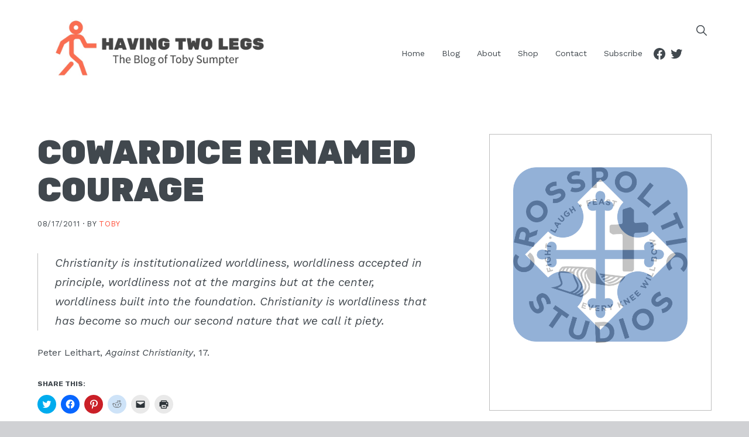

--- FILE ---
content_type: text/html; charset=UTF-8
request_url: https://tobyjsumpter.com/cowardice-renamed-courage/
body_size: 46644
content:
<!DOCTYPE html>
<html lang="en-US">
<head >
<meta charset="UTF-8" />
<meta name="viewport" content="width=device-width, initial-scale=1" />
<title>Cowardice Renamed Courage</title>
<meta name='robots' content='max-image-preview:large' />

<!-- Social Warfare v4.5.6 https://warfareplugins.com - BEGINNING OF OUTPUT -->
<style>
	@font-face {
		font-family: "sw-icon-font";
		src:url("https://tobyjsumpter.com/wp-content/plugins/social-warfare/assets/fonts/sw-icon-font.eot?ver=4.5.6");
		src:url("https://tobyjsumpter.com/wp-content/plugins/social-warfare/assets/fonts/sw-icon-font.eot?ver=4.5.6#iefix") format("embedded-opentype"),
		url("https://tobyjsumpter.com/wp-content/plugins/social-warfare/assets/fonts/sw-icon-font.woff?ver=4.5.6") format("woff"),
		url("https://tobyjsumpter.com/wp-content/plugins/social-warfare/assets/fonts/sw-icon-font.ttf?ver=4.5.6") format("truetype"),
		url("https://tobyjsumpter.com/wp-content/plugins/social-warfare/assets/fonts/sw-icon-font.svg?ver=4.5.6#1445203416") format("svg");
		font-weight: normal;
		font-style: normal;
		font-display:block;
	}
</style>
<!-- Social Warfare v4.5.6 https://warfareplugins.com - END OF OUTPUT -->

<script>window._wca = window._wca || [];</script>
<link rel='dns-prefetch' href='//stats.wp.com' />
<link rel='dns-prefetch' href='//www.googletagmanager.com' />
<link rel='dns-prefetch' href='//unpkg.com' />
<link rel='dns-prefetch' href='//fonts.googleapis.com' />
<link rel='dns-prefetch' href='//v0.wordpress.com' />
<link rel='preconnect' href='//i0.wp.com' />
<link rel='preconnect' href='//c0.wp.com' />
<link rel="alternate" type="application/rss+xml" title="Having Two Legs &raquo; Feed" href="https://tobyjsumpter.com/feed/" />
<link rel="alternate" type="application/rss+xml" title="Having Two Legs &raquo; Comments Feed" href="https://tobyjsumpter.com/comments/feed/" />
<link rel="alternate" type="application/rss+xml" title="Having Two Legs &raquo; Cowardice Renamed Courage Comments Feed" href="https://tobyjsumpter.com/cowardice-renamed-courage/feed/" />
<link rel="canonical" href="https://tobyjsumpter.com/cowardice-renamed-courage/" />
<script type="text/javascript">
/* <![CDATA[ */
window._wpemojiSettings = {"baseUrl":"https:\/\/s.w.org\/images\/core\/emoji\/15.0.3\/72x72\/","ext":".png","svgUrl":"https:\/\/s.w.org\/images\/core\/emoji\/15.0.3\/svg\/","svgExt":".svg","source":{"concatemoji":"https:\/\/tobyjsumpter.com\/wp-includes\/js\/wp-emoji-release.min.js?ver=64742b64fa4b0496eea8df39533877ec"}};
/*! This file is auto-generated */
!function(i,n){var o,s,e;function c(e){try{var t={supportTests:e,timestamp:(new Date).valueOf()};sessionStorage.setItem(o,JSON.stringify(t))}catch(e){}}function p(e,t,n){e.clearRect(0,0,e.canvas.width,e.canvas.height),e.fillText(t,0,0);var t=new Uint32Array(e.getImageData(0,0,e.canvas.width,e.canvas.height).data),r=(e.clearRect(0,0,e.canvas.width,e.canvas.height),e.fillText(n,0,0),new Uint32Array(e.getImageData(0,0,e.canvas.width,e.canvas.height).data));return t.every(function(e,t){return e===r[t]})}function u(e,t,n){switch(t){case"flag":return n(e,"\ud83c\udff3\ufe0f\u200d\u26a7\ufe0f","\ud83c\udff3\ufe0f\u200b\u26a7\ufe0f")?!1:!n(e,"\ud83c\uddfa\ud83c\uddf3","\ud83c\uddfa\u200b\ud83c\uddf3")&&!n(e,"\ud83c\udff4\udb40\udc67\udb40\udc62\udb40\udc65\udb40\udc6e\udb40\udc67\udb40\udc7f","\ud83c\udff4\u200b\udb40\udc67\u200b\udb40\udc62\u200b\udb40\udc65\u200b\udb40\udc6e\u200b\udb40\udc67\u200b\udb40\udc7f");case"emoji":return!n(e,"\ud83d\udc26\u200d\u2b1b","\ud83d\udc26\u200b\u2b1b")}return!1}function f(e,t,n){var r="undefined"!=typeof WorkerGlobalScope&&self instanceof WorkerGlobalScope?new OffscreenCanvas(300,150):i.createElement("canvas"),a=r.getContext("2d",{willReadFrequently:!0}),o=(a.textBaseline="top",a.font="600 32px Arial",{});return e.forEach(function(e){o[e]=t(a,e,n)}),o}function t(e){var t=i.createElement("script");t.src=e,t.defer=!0,i.head.appendChild(t)}"undefined"!=typeof Promise&&(o="wpEmojiSettingsSupports",s=["flag","emoji"],n.supports={everything:!0,everythingExceptFlag:!0},e=new Promise(function(e){i.addEventListener("DOMContentLoaded",e,{once:!0})}),new Promise(function(t){var n=function(){try{var e=JSON.parse(sessionStorage.getItem(o));if("object"==typeof e&&"number"==typeof e.timestamp&&(new Date).valueOf()<e.timestamp+604800&&"object"==typeof e.supportTests)return e.supportTests}catch(e){}return null}();if(!n){if("undefined"!=typeof Worker&&"undefined"!=typeof OffscreenCanvas&&"undefined"!=typeof URL&&URL.createObjectURL&&"undefined"!=typeof Blob)try{var e="postMessage("+f.toString()+"("+[JSON.stringify(s),u.toString(),p.toString()].join(",")+"));",r=new Blob([e],{type:"text/javascript"}),a=new Worker(URL.createObjectURL(r),{name:"wpTestEmojiSupports"});return void(a.onmessage=function(e){c(n=e.data),a.terminate(),t(n)})}catch(e){}c(n=f(s,u,p))}t(n)}).then(function(e){for(var t in e)n.supports[t]=e[t],n.supports.everything=n.supports.everything&&n.supports[t],"flag"!==t&&(n.supports.everythingExceptFlag=n.supports.everythingExceptFlag&&n.supports[t]);n.supports.everythingExceptFlag=n.supports.everythingExceptFlag&&!n.supports.flag,n.DOMReady=!1,n.readyCallback=function(){n.DOMReady=!0}}).then(function(){return e}).then(function(){var e;n.supports.everything||(n.readyCallback(),(e=n.source||{}).concatemoji?t(e.concatemoji):e.wpemoji&&e.twemoji&&(t(e.twemoji),t(e.wpemoji)))}))}((window,document),window._wpemojiSettings);
/* ]]> */
</script>
<link rel='stylesheet' id='social-warfare-block-css-css' href='https://tobyjsumpter.com/wp-content/plugins/social-warfare/assets/js/post-editor/dist/blocks.style.build.css?ver=64742b64fa4b0496eea8df39533877ec' type='text/css' media='all' />
<link rel='stylesheet' id='jetpack_related-posts-css' href='https://c0.wp.com/p/jetpack/14.4.1/modules/related-posts/related-posts.css' type='text/css' media='all' />
<link rel='stylesheet' id='genesis-simple-share-plugin-css-css' href='https://tobyjsumpter.com/wp-content/plugins/genesis-simple-share/assets/css/share.min.css?ver=0.1.0' type='text/css' media='all' />
<link rel='stylesheet' id='genesis-simple-share-genericons-css-css' href='https://tobyjsumpter.com/wp-content/plugins/genesis-simple-share/assets/css/genericons.min.css?ver=0.1.0' type='text/css' media='all' />
<link rel='stylesheet' id='maximize-pro-css' href='https://tobyjsumpter.com/wp-content/themes/maximize-pro/style.css?ver=1.0.0' type='text/css' media='all' />
<style id='maximize-pro-inline-css' type='text/css'>
.site-container, .gs-faq button, .gs-faq__answer, .gs-faq button:hover, .gs-faq button:active, .gs-faq button.gs-faq--expanded, .site-header button.menu-toggle, span.select2-dropdown, body.woocommerce-page span.onsale, body.woocommerce-page ul.products li.product .onsale, span.select2-container--default .select2-selection--single, body.woocommerce-page #add_payment_method #payment, body.woocommerce-page.woocommerce-cart #payment, body.woocommerce-page.woocommerce-checkout #payment,  body .woocommerce-error, body .woocommerce-info, body .woocommerce-message, input, select, textarea, .bloom-search-overlay, body.woocommerce div.product .woocommerce-tabs ul.tabs li.active, .bloom-featured-image-enabled.single-post .content .entry, .page.page-template-template-default-featured-image .content .entry, body.woocommerce-cart table.cart td.actions .coupon .input-text, .bloom-background-color-white, div.slide-excerpt, .single-post.full-width-content .content article, .woocommerce div.product .woocommerce-tabs ul.tabs li.active{
				background-color:#ffffff;
				;
				;
			}body{
				background-color:#d0d1d4;
				;
				;
			}body, .pagination a, code, .gs-faq button, .gs-faq button:active, .gs-faq button.gs-faq--expanded, .gs-faq button:hover, pre, .widget_nav_menu a, .site-header button.menu-toggle, .site-header button.menu-toggle:before, body.woocommerce-page span.onsale, body.woocommerce-page ul.products li.product .onsale, span.select2-container--default .select2-selection--single .select2-selection__rendered, body .woocommerce-error, body .woocommerce-info, body .woocommerce-message, .featured-content article .post-info a, body.woocommerce div.product .woocommerce-tabs ul.tabs li a, .entry-title a, .woocommerce-MyAccount-navigation li.is-active a, button.sub-menu-toggle, .slide-excerpt-border h2 a,.ifc-widget .ifc-image-background.no-image, .text-dark, .text-dark a, input, select, textarea, body.woocommerce-cart table.cart td.actions .coupon .input-text, body.woocommerce-page nav.woocommerce-pagination ul li a, body.woocommerce-page nav.woocommerce-pagination ul li span, body.woocommerce-page .woocommerce-message::before, body.woocommerce-page .woocommerce-info::before, body.woocommerce-page div.product p.price, body.woocommerce-page div.product span.price, body.woocommerce-page ul.products li.product .price, body.woocommerce-page form .form-row .required, body.woocommerce .woocommerce-MyAccount-navigation li a, body.woocommerce .woocommerce-LoopProduct-link{
				;
				color:#41484e;
				;
			}a, .entry-categories a, .cc-widget .bloom-grid-item .icon, .widget_nav_menu a:hover, .widget_nav_menu .current-menu-item a{
				;
				color:#FF533D;
				;
			}button, body.woocommerce div.product .woocommerce-tabs ul.tabs li.active a:after, input[type="button"], input[type="reset"], input[type="submit"], .button, a.button, .select2-container--default li.select2-results__option--highlighted[aria-selected], .select2-container--default li.select2-results__option--highlighted[data-selected], body.woocommerce-page nav.woocommerce-pagination ul li a, body.woocommerce-page nav.woocommerce-pagination ul li span, body.woocommerce-page #respond input#submit, body.woocommerce-page a.button, body.woocommerce-page button.button, body.woocommerce-page button.button.alt, body.woocommerce-page a.button.alt, body.woocommerce-page input.button, body.woocommerce-page button.button.alt.disabled, body.woocommerce-page input.button.alt, body.woocommerce-page input.button:disabled, body.woocommerce-page input.button:disabled[disabled], .bloom-instagram .widget_nav_menu a, .more-link.button, p.more-from-category a, #gts-testimonials .lSSlideOuter .lSPager.lSpg > li.active a, #gts-testimonials .lSSlideOuter .lSPager.lSpg > li:hover a{
				background-color:#FF533D;
				;
				;
			}input:focus, button, input[type="button"], input[type="reset"], input[type="submit"], .button, a.button, body.woocommerce-page nav.woocommerce-pagination ul li a, body.woocommerce-page nav.woocommerce-pagination ul li span, body.woocommerce-page #respond input#submit, body.woocommerce-page a.button, body.woocommerce-page button.button, body.woocommerce-page button.button.alt, body.woocommerce-page a.button.alt, body.woocommerce-page input.button, body.woocommerce-page button.button.alt.disabled, body.woocommerce-page input.button.alt, body.woocommerce-page input.button:disabled, body.woocommerce-page input.button:disabled[disabled], .bloom-instagram .widget_nav_menu a, .more-link.button, p.more-from-category a{
				;
				;
				border-color:#FF533D;
			}button, input[type="button"], input[type="reset"], input[type="submit"], .button, a.button, body.woocommerce-page nav.woocommerce-pagination ul li a, body.woocommerce-page nav.woocommerce-pagination ul li span, body.woocommerce-page #respond input#submit, body.woocommerce-page a.button, body.woocommerce-page button.button, body.woocommerce-page button.button.alt, body.woocommerce-page a.button.alt, body.woocommerce-page input.button, body.woocommerce-page button.button.alt.disabled, body.woocommerce-page input.button.alt, body.woocommerce-page input.button:disabled, body.woocommerce-page input.button:disabled[disabled], .bloom-instagram .widget_nav_menu a, .more-link.button, p.more-from-category a{
				;
				color:#ffffff;
				;
			}button:hover, input:hover[type="button"], input:hover[type="reset"], input:hover[type="submit"], .button:hover, body.woocommerce-page #respond input#submit:hover, body.woocommerce-page a.button:hover, body.woocommerce-page button.button:hover, body.woocommerce-page button.button.alt:hover, body.woocommerce-page button.button.alt.disabled:hover, body.woocommerce-page a.button.alt:hover, body.woocommerce-page input.button:hover, body.woocommerce-page input.button.alt:hover, .bloom-instagram .widget_nav_menu a:hover, p.more-from-category a:hover{
				background-color:#999999;
				;
				;
			}button:hover, input:hover[type="button"], input:hover[type="reset"], input:hover[type="submit"], .button:hover, body.woocommerce-page #respond input#submit:hover, body.woocommerce-page a.button:hover, body.woocommerce-page button.button:hover, body.woocommerce-page button.button.alt:hover, body.woocommerce-page button.button.alt.disabled:hover, body.woocommerce-page a.button.alt:hover, body.woocommerce-page input.button:hover, body.woocommerce-page input.button.alt:hover, .bloom-instagram .widget_nav_menu a:hover, p.more-from-category a:hover{
				;
				;
				border-color:#999999;
			}button:hover, input:hover[type="button"], input:hover[type="reset"], input:hover[type="submit"], .button:hover, body.woocommerce-page #respond input#submit:hover, body.woocommerce-page a.button:hover, body.woocommerce-page button.button:hover, body.woocommerce-page button.button.alt:hover, body.woocommerce-page button.button.alt.disabled:hover, body.woocommerce-page a.button.alt:hover, body.woocommerce-page input.button:hover, body.woocommerce-page input.button.alt:hover, .bloom-instagram .widget_nav_menu a:hover, p.more-from-category a:hover{
				;
				color:#ffffff;
				;
			}.site-header, .breadcrumb, .nav-primary{
				background-color:#ffffff;
				;
				;
			}.bloom-search-overlay-toggle, .breadcrumb, .nav-primary .genesis-nav-menu a, #genesis-mobile-nav-primary, .nav-primary button.menu-toggle, .nav-primary button.sub-menu-toggle, .site-title a{
				;
				color:#41484e;
				;
			}.nav-primary .genesis-nav-menu a:hover, #genesis-mobile-nav-primary:hover, .genesis-nav-menu .current-menu-item a{
				;
				color:#FF533D;
				;
			}.genesis-nav-menu .sub-menu{
				background-color:#ffffff;
				;
				;
			}.genesis-nav-menu .sub-menu li a{
				;
				color:#41484e;
				;
			}.genesis-nav-menu .sub-menu li a:hover{
				;
				color:#FF533D;
				;
			}.site-header #simple-social-icons-2 ul li a{
				background-color:#e9eaee;
				;
				;
			}.site-header #simple-social-icons-2 ul li a{
				;
				color:#41484e;
				;
			}.site-header #simple-social-icons-2 ul li a:hover{
				background-color:#FF533D;
				;
				;
			}.site-header #simple-social-icons-2 ul li a:hover{
				;
				color:#ffffff;
				;
			}.before-header .enews-widget, .before-footer .enews-widget, .between-posts .enews-widget, .sidebar .enews-widget{
				background-color:#e9eaee;
				;
				;
			}.before-header .enews-widget, .before-footer .enews-widget, .between-posts .enews-widget, .sidebar .enews-widget{
				;
				color:#41484e;
				;
			}.bloom-background-color-gray, .widget_gts_widget{
				background-color:#e9eaee;
				;
				;
			}.bloom-background-color-primary{
				background-color:#FF533D;
				;
				;
			}.bloom-background-color-dark{
				background-color:#41484e;
				;
				;
			}.site-footer, .footer-widgets, .site-footer .simple-social-icons ul li a{
				background-color:#41484e;
				;
				;
			}.site-footer, .footer-widgets, .site-footer .simple-social-icons ul li a{
				;
				color:#ffffff;
				;
			}.site-footer #simple-social-icons-2 ul li a{
				background-color:#aaabaf;
				;
				;
			}.site-footer #simple-social-icons-2 ul li a{
				;
				color:#ffffff;
				;
			}.site-footer #simple-social-icons-2 ul li a:hover{
				background-color:#FF533D;
				;
				;
			}.site-footer #simple-social-icons-2 ul li a:hover{
				;
				color:#ffffff;
				;
			}
body, .site-description{
			font-family: Work Sans;
			font-weight: 400;
			;
			font-size: 16px;
			;
			;
		}.site-title{
			font-family: Rubik;
			font-weight: 900;
			font-style: normal;
			font-size: 24px;
			text-transform: uppercase;
			letter-spacing: 0px;
		}.genesis-nav-menu li, .widget_nav_menu li, button.menu-toggle{
			font-family: Work Sans;
			font-weight: 400;
			font-style: normal;
			font-size: 14px;
			text-transform: none;
			letter-spacing: 0px;
		}h1, h2, h3, h4, h5, .entry-title, .widgettitle, .comment-author{
			font-family: Rubik;
			font-weight: 900;
			font-style: normal;
			;
			text-transform: uppercase;
			letter-spacing: 0px;
		}h6, .page-hero .widgettitle, .site-footer p:last-child, .page-grid-widget .widgettitle, .page-hero .wrap .widgettitle, .ifc-widget .wrap .ifc-content .widgettitle, .cc-widget .wrap .cc-content .widgettitle, p.entry-meta, p.comment-meta, .featuredpost .widget-title, .genesis_responsive_slider .widget-title, .breadcrumb, .gts-company{
			font-family: Work Sans;
			font-weight: 500;
			font-style: normal;
			;
			text-transform: uppercase;
			letter-spacing: 0.05em;
		}input, select, textarea, body.woocommerce-cart table.cart td.actions .coupon .input-text, button, input[type="button"], input[type="reset"], input[type="submit"], .button, a.button, body.woocommerce-page nav.woocommerce-pagination ul li a, body.woocommerce-page nav.woocommerce-pagination ul li span, body.woocommerce-page #respond input#submit, body.woocommerce-page a.button, body.woocommerce-page button.button, body.woocommerce-page button.button.alt, body.woocommerce-page a.button.alt, body.woocommerce-page input.button, body.woocommerce-page button.button.alt.disabled, body.woocommerce-page input.button.alt, body.woocommerce-page input.button:disabled, body.woocommerce-page input.button:disabled[disabled], .bloom-instagram .widget_nav_menu a, .more-link.button, .pagination a, p.more-from-category a{
			font-family: Work Sans;
			font-weight: 600;
			font-style: normal;
			font-size: 14px;
			text-transform: none;
			letter-spacing: 0;
		}

		.site-title a {
			background: url(http://tobyjsumpter.com/wp-content/uploads/2019/01/Toby-Sumpter-Blog-Header.jpg) center no-repeat;
			background-size: contain;
			display: inline-block;
			width: 400px;
			height: 120px;
			text-indent: -9999px;
		}

		.header-layout-left .title-area,
		.header-layout-right .title-area {
			height: 120px;
		}
		
</style>
<style id='wp-emoji-styles-inline-css' type='text/css'>

	img.wp-smiley, img.emoji {
		display: inline !important;
		border: none !important;
		box-shadow: none !important;
		height: 1em !important;
		width: 1em !important;
		margin: 0 0.07em !important;
		vertical-align: -0.1em !important;
		background: none !important;
		padding: 0 !important;
	}
</style>
<link rel='stylesheet' id='wp-block-library-css' href='https://c0.wp.com/c/6.6.4/wp-includes/css/dist/block-library/style.min.css' type='text/css' media='all' />
<link rel='stylesheet' id='mediaelement-css' href='https://c0.wp.com/c/6.6.4/wp-includes/js/mediaelement/mediaelementplayer-legacy.min.css' type='text/css' media='all' />
<link rel='stylesheet' id='wp-mediaelement-css' href='https://c0.wp.com/c/6.6.4/wp-includes/js/mediaelement/wp-mediaelement.min.css' type='text/css' media='all' />
<style id='jetpack-sharing-buttons-style-inline-css' type='text/css'>
.jetpack-sharing-buttons__services-list{display:flex;flex-direction:row;flex-wrap:wrap;gap:0;list-style-type:none;margin:5px;padding:0}.jetpack-sharing-buttons__services-list.has-small-icon-size{font-size:12px}.jetpack-sharing-buttons__services-list.has-normal-icon-size{font-size:16px}.jetpack-sharing-buttons__services-list.has-large-icon-size{font-size:24px}.jetpack-sharing-buttons__services-list.has-huge-icon-size{font-size:36px}@media print{.jetpack-sharing-buttons__services-list{display:none!important}}.editor-styles-wrapper .wp-block-jetpack-sharing-buttons{gap:0;padding-inline-start:0}ul.jetpack-sharing-buttons__services-list.has-background{padding:1.25em 2.375em}
</style>
<style id='classic-theme-styles-inline-css' type='text/css'>
/*! This file is auto-generated */
.wp-block-button__link{color:#fff;background-color:#32373c;border-radius:9999px;box-shadow:none;text-decoration:none;padding:calc(.667em + 2px) calc(1.333em + 2px);font-size:1.125em}.wp-block-file__button{background:#32373c;color:#fff;text-decoration:none}
</style>
<style id='global-styles-inline-css' type='text/css'>
:root{--wp--preset--aspect-ratio--square: 1;--wp--preset--aspect-ratio--4-3: 4/3;--wp--preset--aspect-ratio--3-4: 3/4;--wp--preset--aspect-ratio--3-2: 3/2;--wp--preset--aspect-ratio--2-3: 2/3;--wp--preset--aspect-ratio--16-9: 16/9;--wp--preset--aspect-ratio--9-16: 9/16;--wp--preset--color--black: #000000;--wp--preset--color--cyan-bluish-gray: #abb8c3;--wp--preset--color--white: #ffffff;--wp--preset--color--pale-pink: #f78da7;--wp--preset--color--vivid-red: #cf2e2e;--wp--preset--color--luminous-vivid-orange: #ff6900;--wp--preset--color--luminous-vivid-amber: #fcb900;--wp--preset--color--light-green-cyan: #7bdcb5;--wp--preset--color--vivid-green-cyan: #00d084;--wp--preset--color--pale-cyan-blue: #8ed1fc;--wp--preset--color--vivid-cyan-blue: #0693e3;--wp--preset--color--vivid-purple: #9b51e0;--wp--preset--gradient--vivid-cyan-blue-to-vivid-purple: linear-gradient(135deg,rgba(6,147,227,1) 0%,rgb(155,81,224) 100%);--wp--preset--gradient--light-green-cyan-to-vivid-green-cyan: linear-gradient(135deg,rgb(122,220,180) 0%,rgb(0,208,130) 100%);--wp--preset--gradient--luminous-vivid-amber-to-luminous-vivid-orange: linear-gradient(135deg,rgba(252,185,0,1) 0%,rgba(255,105,0,1) 100%);--wp--preset--gradient--luminous-vivid-orange-to-vivid-red: linear-gradient(135deg,rgba(255,105,0,1) 0%,rgb(207,46,46) 100%);--wp--preset--gradient--very-light-gray-to-cyan-bluish-gray: linear-gradient(135deg,rgb(238,238,238) 0%,rgb(169,184,195) 100%);--wp--preset--gradient--cool-to-warm-spectrum: linear-gradient(135deg,rgb(74,234,220) 0%,rgb(151,120,209) 20%,rgb(207,42,186) 40%,rgb(238,44,130) 60%,rgb(251,105,98) 80%,rgb(254,248,76) 100%);--wp--preset--gradient--blush-light-purple: linear-gradient(135deg,rgb(255,206,236) 0%,rgb(152,150,240) 100%);--wp--preset--gradient--blush-bordeaux: linear-gradient(135deg,rgb(254,205,165) 0%,rgb(254,45,45) 50%,rgb(107,0,62) 100%);--wp--preset--gradient--luminous-dusk: linear-gradient(135deg,rgb(255,203,112) 0%,rgb(199,81,192) 50%,rgb(65,88,208) 100%);--wp--preset--gradient--pale-ocean: linear-gradient(135deg,rgb(255,245,203) 0%,rgb(182,227,212) 50%,rgb(51,167,181) 100%);--wp--preset--gradient--electric-grass: linear-gradient(135deg,rgb(202,248,128) 0%,rgb(113,206,126) 100%);--wp--preset--gradient--midnight: linear-gradient(135deg,rgb(2,3,129) 0%,rgb(40,116,252) 100%);--wp--preset--font-size--small: 13px;--wp--preset--font-size--medium: 20px;--wp--preset--font-size--large: 36px;--wp--preset--font-size--x-large: 42px;--wp--preset--spacing--20: 0.44rem;--wp--preset--spacing--30: 0.67rem;--wp--preset--spacing--40: 1rem;--wp--preset--spacing--50: 1.5rem;--wp--preset--spacing--60: 2.25rem;--wp--preset--spacing--70: 3.38rem;--wp--preset--spacing--80: 5.06rem;--wp--preset--shadow--natural: 6px 6px 9px rgba(0, 0, 0, 0.2);--wp--preset--shadow--deep: 12px 12px 50px rgba(0, 0, 0, 0.4);--wp--preset--shadow--sharp: 6px 6px 0px rgba(0, 0, 0, 0.2);--wp--preset--shadow--outlined: 6px 6px 0px -3px rgba(255, 255, 255, 1), 6px 6px rgba(0, 0, 0, 1);--wp--preset--shadow--crisp: 6px 6px 0px rgba(0, 0, 0, 1);}:where(.is-layout-flex){gap: 0.5em;}:where(.is-layout-grid){gap: 0.5em;}body .is-layout-flex{display: flex;}.is-layout-flex{flex-wrap: wrap;align-items: center;}.is-layout-flex > :is(*, div){margin: 0;}body .is-layout-grid{display: grid;}.is-layout-grid > :is(*, div){margin: 0;}:where(.wp-block-columns.is-layout-flex){gap: 2em;}:where(.wp-block-columns.is-layout-grid){gap: 2em;}:where(.wp-block-post-template.is-layout-flex){gap: 1.25em;}:where(.wp-block-post-template.is-layout-grid){gap: 1.25em;}.has-black-color{color: var(--wp--preset--color--black) !important;}.has-cyan-bluish-gray-color{color: var(--wp--preset--color--cyan-bluish-gray) !important;}.has-white-color{color: var(--wp--preset--color--white) !important;}.has-pale-pink-color{color: var(--wp--preset--color--pale-pink) !important;}.has-vivid-red-color{color: var(--wp--preset--color--vivid-red) !important;}.has-luminous-vivid-orange-color{color: var(--wp--preset--color--luminous-vivid-orange) !important;}.has-luminous-vivid-amber-color{color: var(--wp--preset--color--luminous-vivid-amber) !important;}.has-light-green-cyan-color{color: var(--wp--preset--color--light-green-cyan) !important;}.has-vivid-green-cyan-color{color: var(--wp--preset--color--vivid-green-cyan) !important;}.has-pale-cyan-blue-color{color: var(--wp--preset--color--pale-cyan-blue) !important;}.has-vivid-cyan-blue-color{color: var(--wp--preset--color--vivid-cyan-blue) !important;}.has-vivid-purple-color{color: var(--wp--preset--color--vivid-purple) !important;}.has-black-background-color{background-color: var(--wp--preset--color--black) !important;}.has-cyan-bluish-gray-background-color{background-color: var(--wp--preset--color--cyan-bluish-gray) !important;}.has-white-background-color{background-color: var(--wp--preset--color--white) !important;}.has-pale-pink-background-color{background-color: var(--wp--preset--color--pale-pink) !important;}.has-vivid-red-background-color{background-color: var(--wp--preset--color--vivid-red) !important;}.has-luminous-vivid-orange-background-color{background-color: var(--wp--preset--color--luminous-vivid-orange) !important;}.has-luminous-vivid-amber-background-color{background-color: var(--wp--preset--color--luminous-vivid-amber) !important;}.has-light-green-cyan-background-color{background-color: var(--wp--preset--color--light-green-cyan) !important;}.has-vivid-green-cyan-background-color{background-color: var(--wp--preset--color--vivid-green-cyan) !important;}.has-pale-cyan-blue-background-color{background-color: var(--wp--preset--color--pale-cyan-blue) !important;}.has-vivid-cyan-blue-background-color{background-color: var(--wp--preset--color--vivid-cyan-blue) !important;}.has-vivid-purple-background-color{background-color: var(--wp--preset--color--vivid-purple) !important;}.has-black-border-color{border-color: var(--wp--preset--color--black) !important;}.has-cyan-bluish-gray-border-color{border-color: var(--wp--preset--color--cyan-bluish-gray) !important;}.has-white-border-color{border-color: var(--wp--preset--color--white) !important;}.has-pale-pink-border-color{border-color: var(--wp--preset--color--pale-pink) !important;}.has-vivid-red-border-color{border-color: var(--wp--preset--color--vivid-red) !important;}.has-luminous-vivid-orange-border-color{border-color: var(--wp--preset--color--luminous-vivid-orange) !important;}.has-luminous-vivid-amber-border-color{border-color: var(--wp--preset--color--luminous-vivid-amber) !important;}.has-light-green-cyan-border-color{border-color: var(--wp--preset--color--light-green-cyan) !important;}.has-vivid-green-cyan-border-color{border-color: var(--wp--preset--color--vivid-green-cyan) !important;}.has-pale-cyan-blue-border-color{border-color: var(--wp--preset--color--pale-cyan-blue) !important;}.has-vivid-cyan-blue-border-color{border-color: var(--wp--preset--color--vivid-cyan-blue) !important;}.has-vivid-purple-border-color{border-color: var(--wp--preset--color--vivid-purple) !important;}.has-vivid-cyan-blue-to-vivid-purple-gradient-background{background: var(--wp--preset--gradient--vivid-cyan-blue-to-vivid-purple) !important;}.has-light-green-cyan-to-vivid-green-cyan-gradient-background{background: var(--wp--preset--gradient--light-green-cyan-to-vivid-green-cyan) !important;}.has-luminous-vivid-amber-to-luminous-vivid-orange-gradient-background{background: var(--wp--preset--gradient--luminous-vivid-amber-to-luminous-vivid-orange) !important;}.has-luminous-vivid-orange-to-vivid-red-gradient-background{background: var(--wp--preset--gradient--luminous-vivid-orange-to-vivid-red) !important;}.has-very-light-gray-to-cyan-bluish-gray-gradient-background{background: var(--wp--preset--gradient--very-light-gray-to-cyan-bluish-gray) !important;}.has-cool-to-warm-spectrum-gradient-background{background: var(--wp--preset--gradient--cool-to-warm-spectrum) !important;}.has-blush-light-purple-gradient-background{background: var(--wp--preset--gradient--blush-light-purple) !important;}.has-blush-bordeaux-gradient-background{background: var(--wp--preset--gradient--blush-bordeaux) !important;}.has-luminous-dusk-gradient-background{background: var(--wp--preset--gradient--luminous-dusk) !important;}.has-pale-ocean-gradient-background{background: var(--wp--preset--gradient--pale-ocean) !important;}.has-electric-grass-gradient-background{background: var(--wp--preset--gradient--electric-grass) !important;}.has-midnight-gradient-background{background: var(--wp--preset--gradient--midnight) !important;}.has-small-font-size{font-size: var(--wp--preset--font-size--small) !important;}.has-medium-font-size{font-size: var(--wp--preset--font-size--medium) !important;}.has-large-font-size{font-size: var(--wp--preset--font-size--large) !important;}.has-x-large-font-size{font-size: var(--wp--preset--font-size--x-large) !important;}
:where(.wp-block-post-template.is-layout-flex){gap: 1.25em;}:where(.wp-block-post-template.is-layout-grid){gap: 1.25em;}
:where(.wp-block-columns.is-layout-flex){gap: 2em;}:where(.wp-block-columns.is-layout-grid){gap: 2em;}
:root :where(.wp-block-pullquote){font-size: 1.5em;line-height: 1.6;}
</style>
<link rel='stylesheet' id='woocommerce-layout-css' href='https://c0.wp.com/p/woocommerce/9.8.6/assets/css/woocommerce-layout.css' type='text/css' media='all' />
<style id='woocommerce-layout-inline-css' type='text/css'>

	.infinite-scroll .woocommerce-pagination {
		display: none;
	}
</style>
<link rel='stylesheet' id='woocommerce-smallscreen-css' href='https://c0.wp.com/p/woocommerce/9.8.6/assets/css/woocommerce-smallscreen.css' type='text/css' media='only screen and (max-width: 1200px)' />
<link rel='stylesheet' id='woocommerce-general-css' href='https://c0.wp.com/p/woocommerce/9.8.6/assets/css/woocommerce.css' type='text/css' media='all' />
<style id='woocommerce-inline-inline-css' type='text/css'>
.woocommerce form .form-row .required { visibility: visible; }
</style>
<link rel='stylesheet' id='social_warfare-css' href='https://tobyjsumpter.com/wp-content/plugins/social-warfare/assets/css/style.min.css?ver=4.5.6' type='text/css' media='all' />
<link rel='stylesheet' id='wc-gateway-ppec-frontend-css' href='https://tobyjsumpter.com/wp-content/plugins/woocommerce-gateway-paypal-express-checkout/assets/css/wc-gateway-ppec-frontend.css?ver=2.1.3' type='text/css' media='all' />
<link rel='stylesheet' id='brands-styles-css' href='https://c0.wp.com/p/woocommerce/9.8.6/assets/css/brands.css' type='text/css' media='all' />
<link rel='stylesheet' id='ionicons-css' href='//unpkg.com/ionicons@4.4.6/dist/css/ionicons.min.css?ver=64742b64fa4b0496eea8df39533877ec' type='text/css' media='all' />
<link rel='stylesheet' id='google-fonts-css' href='//fonts.googleapis.com/css?family=Work+Sans%3Aregular%2Citalic%2C700%2C200%2C200italic%2C300%2C300italic%2C600%2C600italic%2C700italic%2C900%2C900italic%7CRubik%3Aregular%2Citalic%2C700%2C300%2C300italic%2C700italic%2C900%2C900italic&#038;ver=1.0.0' type='text/css' media='all' />
<link rel='stylesheet' id='simple-social-icons-font-css' href='https://tobyjsumpter.com/wp-content/plugins/simple-social-icons/css/style.css?ver=4.0.0' type='text/css' media='all' />
<link rel='stylesheet' id='lightslider-style-css' href='https://tobyjsumpter.com/wp-content/plugins/wpstudio-testimonial-slider/assets/css/lightslider.css?ver=64742b64fa4b0496eea8df39533877ec' type='text/css' media='all' />
<link rel='stylesheet' id='gts-style-css' href='https://tobyjsumpter.com/wp-content/plugins/wpstudio-testimonial-slider/assets/css/gts-style.css?ver=64742b64fa4b0496eea8df39533877ec' type='text/css' media='all' />
<link rel='stylesheet' id='__EPYT__style-css' href='https://tobyjsumpter.com/wp-content/plugins/youtube-embed-plus/styles/ytprefs.min.css?ver=14.2.4' type='text/css' media='all' />
<style id='__EPYT__style-inline-css' type='text/css'>

                .epyt-gallery-thumb {
                        width: 33.333%;
                }
                
</style>
<link rel='stylesheet' id='sharedaddy-css' href='https://c0.wp.com/p/jetpack/14.4.1/modules/sharedaddy/sharing.css' type='text/css' media='all' />
<link rel='stylesheet' id='social-logos-css' href='https://c0.wp.com/p/jetpack/14.4.1/_inc/social-logos/social-logos.min.css' type='text/css' media='all' />
<script type="text/javascript" id="jetpack_related-posts-js-extra">
/* <![CDATA[ */
var related_posts_js_options = {"post_heading":"h4"};
/* ]]> */
</script>
<script type="text/javascript" src="https://c0.wp.com/p/jetpack/14.4.1/_inc/build/related-posts/related-posts.min.js" id="jetpack_related-posts-js"></script>
<script type="text/javascript" src="https://c0.wp.com/c/6.6.4/wp-includes/js/jquery/jquery.min.js" id="jquery-core-js"></script>
<script type="text/javascript" src="https://c0.wp.com/c/6.6.4/wp-includes/js/jquery/jquery-migrate.min.js" id="jquery-migrate-js"></script>
<script type="text/javascript" src="https://tobyjsumpter.com/wp-content/plugins/genesis-simple-share/assets/js/sharrre/jquery.sharrre.min.js?ver=0.1.0" id="genesis-simple-share-plugin-js-js"></script>
<script type="text/javascript" src="https://tobyjsumpter.com/wp-content/plugins/genesis-simple-share/assets/js/waypoints.min.js?ver=0.1.0" id="genesis-simple-share-waypoint-js-js"></script>
<script type="text/javascript" src="https://c0.wp.com/p/woocommerce/9.8.6/assets/js/jquery-blockui/jquery.blockUI.min.js" id="jquery-blockui-js" defer="defer" data-wp-strategy="defer"></script>
<script type="text/javascript" id="wc-add-to-cart-js-extra">
/* <![CDATA[ */
var wc_add_to_cart_params = {"ajax_url":"\/wp-admin\/admin-ajax.php","wc_ajax_url":"\/?wc-ajax=%%endpoint%%","i18n_view_cart":"View cart","cart_url":"https:\/\/tobyjsumpter.com\/cart\/","is_cart":"","cart_redirect_after_add":"no"};
/* ]]> */
</script>
<script type="text/javascript" src="https://c0.wp.com/p/woocommerce/9.8.6/assets/js/frontend/add-to-cart.min.js" id="wc-add-to-cart-js" defer="defer" data-wp-strategy="defer"></script>
<script type="text/javascript" src="https://c0.wp.com/p/woocommerce/9.8.6/assets/js/js-cookie/js.cookie.min.js" id="js-cookie-js" defer="defer" data-wp-strategy="defer"></script>
<script type="text/javascript" id="woocommerce-js-extra">
/* <![CDATA[ */
var woocommerce_params = {"ajax_url":"\/wp-admin\/admin-ajax.php","wc_ajax_url":"\/?wc-ajax=%%endpoint%%","i18n_password_show":"Show password","i18n_password_hide":"Hide password"};
/* ]]> */
</script>
<script type="text/javascript" src="https://c0.wp.com/p/woocommerce/9.8.6/assets/js/frontend/woocommerce.min.js" id="woocommerce-js" defer="defer" data-wp-strategy="defer"></script>
<script type="text/javascript" src="https://stats.wp.com/s-202605.js" id="woocommerce-analytics-js" defer="defer" data-wp-strategy="defer"></script>

<!-- Google tag (gtag.js) snippet added by Site Kit -->
<!-- Google Analytics snippet added by Site Kit -->
<script type="text/javascript" src="https://www.googletagmanager.com/gtag/js?id=G-9RR524SJCD" id="google_gtagjs-js" async></script>
<script type="text/javascript" id="google_gtagjs-js-after">
/* <![CDATA[ */
window.dataLayer = window.dataLayer || [];function gtag(){dataLayer.push(arguments);}
gtag("set","linker",{"domains":["tobyjsumpter.com"]});
gtag("js", new Date());
gtag("set", "developer_id.dZTNiMT", true);
gtag("config", "G-9RR524SJCD");
/* ]]> */
</script>
<script type="text/javascript" src="https://tobyjsumpter.com/wp-content/plugins/wpstudio-testimonial-slider/assets/js/lightslider.min.js?ver=64742b64fa4b0496eea8df39533877ec" id="gts-lighslider-js"></script>
<script type="text/javascript" id="__ytprefs__-js-extra">
/* <![CDATA[ */
var _EPYT_ = {"ajaxurl":"https:\/\/tobyjsumpter.com\/wp-admin\/admin-ajax.php","security":"c19a6d6e5e","gallery_scrolloffset":"20","eppathtoscripts":"https:\/\/tobyjsumpter.com\/wp-content\/plugins\/youtube-embed-plus\/scripts\/","eppath":"https:\/\/tobyjsumpter.com\/wp-content\/plugins\/youtube-embed-plus\/","epresponsiveselector":"[\"iframe.__youtube_prefs_widget__\"]","epdovol":"1","version":"14.2.4","evselector":"iframe.__youtube_prefs__[src], iframe[src*=\"youtube.com\/embed\/\"], iframe[src*=\"youtube-nocookie.com\/embed\/\"]","ajax_compat":"","maxres_facade":"eager","ytapi_load":"light","pause_others":"","stopMobileBuffer":"1","facade_mode":"","not_live_on_channel":""};
/* ]]> */
</script>
<script type="text/javascript" src="https://tobyjsumpter.com/wp-content/plugins/youtube-embed-plus/scripts/ytprefs.min.js?ver=14.2.4" id="__ytprefs__-js"></script>
<link rel="https://api.w.org/" href="https://tobyjsumpter.com/wp-json/" /><link rel="alternate" title="JSON" type="application/json" href="https://tobyjsumpter.com/wp-json/wp/v2/posts/2191" /><link rel="EditURI" type="application/rsd+xml" title="RSD" href="https://tobyjsumpter.com/xmlrpc.php?rsd" />
<link rel="alternate" title="oEmbed (JSON)" type="application/json+oembed" href="https://tobyjsumpter.com/wp-json/oembed/1.0/embed?url=https%3A%2F%2Ftobyjsumpter.com%2Fcowardice-renamed-courage%2F" />
<link rel="alternate" title="oEmbed (XML)" type="text/xml+oembed" href="https://tobyjsumpter.com/wp-json/oembed/1.0/embed?url=https%3A%2F%2Ftobyjsumpter.com%2Fcowardice-renamed-courage%2F&#038;format=xml" />
<meta name="generator" content="Site Kit by Google 1.171.0" />	<style>img#wpstats{display:none}</style>
		<style type="text/css">.front-page-hero { background: url(https://tobyjsumpter.com/wp-content/uploads/2019/01/toby-sumpter-blog.jpg) no-repeat !important; }</style>
<style type="text/css" id="gs-faq-critical">.gs-faq {padding: 5px 0;}.gs-faq__question {display: none;margin-top: 10px;text-align: left;white-space: normal;width: 100%;}.js .gs-faq__question {display: block;}.gs-faq__question:first-of-type {margin-top: 0;}.js .gs-faq__answer {display: none;padding: 5px;}.gs-faq__answer p:last-of-type {margin-bottom: 0;}.js .gs-faq__answer__heading {display: none;}.gs-faq__answer.no-animation.gs-faq--expanded {display: block;}</style>	<noscript><style>.woocommerce-product-gallery{ opacity: 1 !important; }</style></noscript>
	
<!-- Jetpack Open Graph Tags -->
<meta property="og:type" content="article" />
<meta property="og:title" content="Cowardice Renamed Courage" />
<meta property="og:url" content="https://tobyjsumpter.com/cowardice-renamed-courage/" />
<meta property="og:description" content="Christianity is institutionalized worldliness, worldliness accepted in principle, worldliness not at the margins but at the center, worldliness built into the foundation. Christianity is worldlines…" />
<meta property="article:published_time" content="2011-08-17T08:41:08+00:00" />
<meta property="article:modified_time" content="2011-08-10T15:45:38+00:00" />
<meta property="og:site_name" content="Having Two Legs" />
<meta property="og:image" content="https://i0.wp.com/tobyjsumpter.com/wp-content/uploads/2019/01/cropped-Toby-Sumpter-Blog-Moscow-Idaho.jpg?fit=512%2C512&#038;ssl=1" />
<meta property="og:image:width" content="512" />
<meta property="og:image:height" content="512" />
<meta property="og:image:alt" content="" />
<meta property="og:locale" content="en_US" />
<meta name="twitter:site" content="@tjsumpter" />
<meta name="twitter:text:title" content="Cowardice Renamed Courage" />
<meta name="twitter:image" content="https://i0.wp.com/tobyjsumpter.com/wp-content/uploads/2019/01/cropped-Toby-Sumpter-Blog-Moscow-Idaho.jpg?fit=240%2C240&amp;ssl=1" />
<meta name="twitter:card" content="summary" />

<!-- End Jetpack Open Graph Tags -->
<link rel="icon" href="https://i0.wp.com/tobyjsumpter.com/wp-content/uploads/2019/01/cropped-Toby-Sumpter-Blog-Moscow-Idaho.jpg?fit=32%2C32&#038;ssl=1" sizes="32x32" />
<link rel="icon" href="https://i0.wp.com/tobyjsumpter.com/wp-content/uploads/2019/01/cropped-Toby-Sumpter-Blog-Moscow-Idaho.jpg?fit=192%2C192&#038;ssl=1" sizes="192x192" />
<link rel="apple-touch-icon" href="https://i0.wp.com/tobyjsumpter.com/wp-content/uploads/2019/01/cropped-Toby-Sumpter-Blog-Moscow-Idaho.jpg?fit=180%2C180&#038;ssl=1" />
<meta name="msapplication-TileImage" content="https://i0.wp.com/tobyjsumpter.com/wp-content/uploads/2019/01/cropped-Toby-Sumpter-Blog-Moscow-Idaho.jpg?fit=270%2C270&#038;ssl=1" />
</head>
<body class="post-template-default single single-post postid-2191 single-format-standard theme-genesis woocommerce-no-js metaslider-plugin custom-header header-image header-full-width content-sidebar genesis-breadcrumbs-hidden genesis-footer-widgets-visible bloom-search-overlay-enabled bloom-header-social-icons-enabled bloom-featured-image-enabled bloom-footer-social-icons-enabled" itemscope itemtype="https://schema.org/WebPage"><div class="site-container"><ul class="genesis-skip-link"><li><a href="#genesis-nav-primary" class="screen-reader-shortcut"> Skip to primary navigation</a></li><li><a href="#genesis-content" class="screen-reader-shortcut"> Skip to main content</a></li><li><a href="#genesis-sidebar-primary" class="screen-reader-shortcut"> Skip to primary sidebar</a></li><li><a href="#genesis-footer-widgets" class="screen-reader-shortcut"> Skip to footer</a></li></ul><header class="site-header header-layout-left is-sticky" itemscope itemtype="https://schema.org/WPHeader"><div class="wrap"><div class="title-area"><p class="site-title" itemprop="headline"><a href="https://tobyjsumpter.com/">Having Two Legs</a></p><p class="site-description screen-reader-text" itemprop="description">The blog of Toby J. Sumpter, Pastor at Christ Church in Moscow, ID</p></div><div class="bloom-main-nav"><nav class="nav-primary" aria-label="Main" itemscope itemtype="https://schema.org/SiteNavigationElement" id="genesis-nav-primary"><ul id="menu-navigation" class="menu genesis-nav-menu js-superfish"><li id="menu-item-1694" class="menu-item menu-item-type-custom menu-item-object-custom menu-item-home menu-item-1694"><a href="http://tobyjsumpter.com" itemprop="url"><span itemprop="name">Home</span></a></li>
<li id="menu-item-11474" class="menu-item menu-item-type-post_type menu-item-object-page current_page_parent menu-item-11474"><a href="https://tobyjsumpter.com/blog/" itemprop="url"><span itemprop="name">Blog</span></a></li>
<li id="menu-item-1692" class="menu-item menu-item-type-post_type menu-item-object-page menu-item-1692"><a href="https://tobyjsumpter.com/about/" itemprop="url"><span itemprop="name">About</span></a></li>
<li id="menu-item-10777" class="menu-item menu-item-type-post_type menu-item-object-page menu-item-10777"><a href="https://tobyjsumpter.com/shop/" itemprop="url"><span itemprop="name">Shop</span></a></li>
<li id="menu-item-4366" class="menu-item menu-item-type-post_type menu-item-object-page menu-item-4366"><a href="https://tobyjsumpter.com/contact/" itemprop="url"><span itemprop="name">Contact</span></a></li>
<li id="menu-item-4360" class="menu-item menu-item-type-custom menu-item-object-custom menu-item-4360"><a href="http://feeds.feedburner.com/HavingTwoLegs" itemprop="url"><span itemprop="name">Subscribe</span></a></li>
<li class="bloom-social-icons"><section id="jetpack_widget_social_icons-3" class="widget jetpack_widget_social_icons"><div class="widget-wrap">
			<ul class="jetpack-social-widget-list size-small">

				
											<li class="jetpack-social-widget-item">
							<a href="http://facebook.com/tobyjsumpter" target="_blank" rel="noopener noreferrer"><span class="screen-reader-text">Facebook</span><svg class="icon icon-facebook" aria-hidden="true" role="presentation"> <use href="#icon-facebook" xlink:href="#icon-facebook"></use> </svg>							</a>
						</li>
					
				
											<li class="jetpack-social-widget-item">
							<a href="https://twitter.com/TJSumpter" target="_blank" rel="noopener noreferrer"><span class="screen-reader-text">Twitter</span><svg class="icon icon-twitter" aria-hidden="true" role="presentation"> <use href="#icon-twitter" xlink:href="#icon-twitter"></use> </svg>							</a>
						</li>
					
				
			</ul>

			</div></section>
</li></ul></nav></div><div class="bloom-search"><a href="#" class="bloom-search-overlay-toggle"></a></div></div></header><div class="site-inner"><div class="content-featured-image"></div><div class="content-sidebar-wrap"><main class="content" id="genesis-content"><article class="post-2191 post type-post status-publish format-standard category-against-christianity entry" aria-label="Cowardice Renamed Courage" itemscope itemtype="https://schema.org/CreativeWork"><header class="entry-header"><h1 class="entry-title" itemprop="headline">Cowardice Renamed Courage</h1>
<p class="entry-meta"><time class="entry-time" itemprop="datePublished" datetime="2011-08-17T08:41:08-07:00">08/17/2011 &middot; </time> <span class="entry-author" itemprop="author" itemscope itemtype="https://schema.org/Person">by <a href="https://tobyjsumpter.com/author/toby/" class="entry-author-link" rel="author" itemprop="url"><span class="entry-author-name" itemprop="name">Toby</span></a></span></p></header><div class="entry-content" itemprop="text"><blockquote><p>Christianity is institutionalized worldliness, worldliness accepted in principle, worldliness not at the margins but at the center, worldliness built into the foundation. Christianity is worldliness that has become so much our second nature that we call it piety.</p></blockquote>
<p>Peter Leithart, <em>Against Christianity</em>, 17.</p>
<div class="sharedaddy sd-sharing-enabled"><div class="robots-nocontent sd-block sd-social sd-social-icon sd-sharing"><h3 class="sd-title">Share this:</h3><div class="sd-content"><ul><li class="share-twitter"><a rel="nofollow noopener noreferrer" data-shared="sharing-twitter-2191" class="share-twitter sd-button share-icon no-text" href="https://tobyjsumpter.com/cowardice-renamed-courage/?share=twitter" target="_blank" title="Click to share on Twitter" ><span></span><span class="sharing-screen-reader-text">Click to share on Twitter (Opens in new window)</span></a></li><li class="share-facebook"><a rel="nofollow noopener noreferrer" data-shared="sharing-facebook-2191" class="share-facebook sd-button share-icon no-text" href="https://tobyjsumpter.com/cowardice-renamed-courage/?share=facebook" target="_blank" title="Click to share on Facebook" ><span></span><span class="sharing-screen-reader-text">Click to share on Facebook (Opens in new window)</span></a></li><li class="share-pinterest"><a rel="nofollow noopener noreferrer" data-shared="sharing-pinterest-2191" class="share-pinterest sd-button share-icon no-text" href="https://tobyjsumpter.com/cowardice-renamed-courage/?share=pinterest" target="_blank" title="Click to share on Pinterest" ><span></span><span class="sharing-screen-reader-text">Click to share on Pinterest (Opens in new window)</span></a></li><li class="share-reddit"><a rel="nofollow noopener noreferrer" data-shared="" class="share-reddit sd-button share-icon no-text" href="https://tobyjsumpter.com/cowardice-renamed-courage/?share=reddit" target="_blank" title="Click to share on Reddit" ><span></span><span class="sharing-screen-reader-text">Click to share on Reddit (Opens in new window)</span></a></li><li class="share-email"><a rel="nofollow noopener noreferrer" data-shared="" class="share-email sd-button share-icon no-text" href="mailto:?subject=%5BShared%20Post%5D%20Cowardice%20Renamed%20Courage&body=https%3A%2F%2Ftobyjsumpter.com%2Fcowardice-renamed-courage%2F&share=email" target="_blank" title="Click to email a link to a friend" data-email-share-error-title="Do you have email set up?" data-email-share-error-text="If you&#039;re having problems sharing via email, you might not have email set up for your browser. You may need to create a new email yourself." data-email-share-nonce="6b5d2a9701" data-email-share-track-url="https://tobyjsumpter.com/cowardice-renamed-courage/?share=email"><span></span><span class="sharing-screen-reader-text">Click to email a link to a friend (Opens in new window)</span></a></li><li class="share-print"><a rel="nofollow noopener noreferrer" data-shared="" class="share-print sd-button share-icon no-text" href="https://tobyjsumpter.com/cowardice-renamed-courage/#print" target="_blank" title="Click to print" ><span></span><span class="sharing-screen-reader-text">Click to print (Opens in new window)</span></a></li><li class="share-end"></li></ul></div></div></div>
<div id='jp-relatedposts' class='jp-relatedposts' >
	<h3 class="jp-relatedposts-headline"><em>Related</em></h3>
</div><div class="swp_social_panel swp_horizontal_panel swp_flat_fresh  swp_default_full_color swp_individual_full_color swp_other_full_color scale-100  scale-" data-min-width="1100" data-float-color="#ffffff" data-float="none" data-float-mobile="none" data-transition="slide" data-post-id="2191" ><div class="nc_tweetContainer swp_share_button swp_facebook" data-network="facebook"><a class="nc_tweet swp_share_link" rel="nofollow noreferrer noopener" target="_blank" href="https://www.facebook.com/share.php?u=https%3A%2F%2Ftobyjsumpter.com%2Fcowardice-renamed-courage%2F" data-link="https://www.facebook.com/share.php?u=https%3A%2F%2Ftobyjsumpter.com%2Fcowardice-renamed-courage%2F"><span class="swp_count swp_hide"><span class="iconFiller"><span class="spaceManWilly"><i class="sw swp_facebook_icon"></i><span class="swp_share">Share</span></span></span></span></a></div><div class="nc_tweetContainer swp_share_button swp_pinterest" data-network="pinterest"><a rel="nofollow noreferrer noopener" class="nc_tweet swp_share_link noPop" href="https://pinterest.com/pin/create/button/?url=https%3A%2F%2Ftobyjsumpter.com%2Fcowardice-renamed-courage%2F" onClick="event.preventDefault(); 
							var e=document.createElement('script');
							e.setAttribute('type','text/javascript');
							e.setAttribute('charset','UTF-8');
							e.setAttribute('src','//assets.pinterest.com/js/pinmarklet.js?r='+Math.random()*99999999);
							document.body.appendChild(e);
						" ><span class="swp_count swp_hide"><span class="iconFiller"><span class="spaceManWilly"><i class="sw swp_pinterest_icon"></i><span class="swp_share">Pin</span></span></span></span></a></div><div class="nc_tweetContainer swp_share_button swp_twitter" data-network="twitter"><a class="nc_tweet swp_share_link" rel="nofollow noreferrer noopener" target="_blank" href="https://twitter.com/intent/tweet?text=Cowardice+Renamed+Courage&url=https%3A%2F%2Ftobyjsumpter.com%2Fcowardice-renamed-courage%2F" data-link="https://twitter.com/intent/tweet?text=Cowardice+Renamed+Courage&url=https%3A%2F%2Ftobyjsumpter.com%2Fcowardice-renamed-courage%2F"><span class="swp_count swp_hide"><span class="iconFiller"><span class="spaceManWilly"><i class="sw swp_twitter_icon"></i><span class="swp_share">Tweet</span></span></span></span></a></div><div class="nc_tweetContainer swp_share_button swp_linkedin" data-network="linkedin"><a class="nc_tweet swp_share_link" rel="nofollow noreferrer noopener" target="_blank" href="https://www.linkedin.com/cws/share?url=https%3A%2F%2Ftobyjsumpter.com%2Fcowardice-renamed-courage%2F" data-link="https://www.linkedin.com/cws/share?url=https%3A%2F%2Ftobyjsumpter.com%2Fcowardice-renamed-courage%2F"><span class="swp_count swp_hide"><span class="iconFiller"><span class="spaceManWilly"><i class="sw swp_linkedin_icon"></i><span class="swp_share">Share</span></span></span></span></a></div><div class="nc_tweetContainer swp_share_button total_shares total_sharesalt" ><span class="swp_count ">0 <span class="swp_label">Shares</span></span></div></div><div class="swp-content-locator"></div></div><footer class="entry-footer"><p class="entry-meta"><span class="entry-categories"><a href="https://tobyjsumpter.com/against-christianity/" rel="category tag">Against Christianity</a></span></p></footer></article><div class="adjacent-entry-pagination pagination"><div class="pagination-previous alignleft"><a href="https://tobyjsumpter.com/christianity-as-compromise/" rel="prev"><span class="screen-reader-text">Previous Post: </span><span class="adjacent-post-link">&#xAB; Christianity as Compromise</span></a></div><div class="pagination-next alignright"><a href="https://tobyjsumpter.com/teampyro-on-driscoll-moscow/" rel="next"><span class="screen-reader-text">Next Post: </span><span class="adjacent-post-link">TeamPyro on Driscoll (&#038; Moscow) &#xBB;</span></a></div></div><h2 class="screen-reader-text">Reader Interactions</h2>	<div id="respond" class="comment-respond">
		<h3 id="reply-title" class="comment-reply-title">Leave a Reply <small><a rel="nofollow" id="cancel-comment-reply-link" href="/cowardice-renamed-courage/#respond" style="display:none;">Cancel reply</a></small></h3><form action="https://tobyjsumpter.com/wp-comments-post.php" method="post" id="commentform" class="comment-form" novalidate><p class="comment-notes"><span id="email-notes">Your email address will not be published.</span> <span class="required-field-message">Required fields are marked <span class="required">*</span></span></p><p class="comment-form-comment"><label for="comment">Comment <span class="required">*</span></label> <textarea autocomplete="new-password"  id="d784096dc3"  name="d784096dc3"   cols="45" rows="8" maxlength="65525" required></textarea><textarea id="comment" aria-label="hp-comment" aria-hidden="true" name="comment" autocomplete="new-password" style="padding:0 !important;clip:rect(1px, 1px, 1px, 1px) !important;position:absolute !important;white-space:nowrap !important;height:1px !important;width:1px !important;overflow:hidden !important;" tabindex="-1"></textarea><script data-noptimize>document.getElementById("comment").setAttribute( "id", "a15b08ffc39aac3373b3be4b34c14aa6" );document.getElementById("d784096dc3").setAttribute( "id", "comment" );</script></p><p class="comment-form-author"><label for="author">Name <span class="required">*</span></label> <input id="author" name="author" type="text" value="" size="30" maxlength="245" autocomplete="name" required /></p>
<p class="comment-form-email"><label for="email">Email <span class="required">*</span></label> <input id="email" name="email" type="email" value="" size="30" maxlength="100" aria-describedby="email-notes" autocomplete="email" required /></p>
<p class="comment-form-url"><label for="url">Website</label> <input id="url" name="url" type="url" value="" size="30" maxlength="200" autocomplete="url" /></p>
<p class="form-submit"><input name="submit" type="submit" id="submit" class="submit" value="Post Comment" /> <input type='hidden' name='comment_post_ID' value='2191' id='comment_post_ID' />
<input type='hidden' name='comment_parent' id='comment_parent' value='0' />
</p><p style="display: none;"><input type="hidden" id="akismet_comment_nonce" name="akismet_comment_nonce" value="641daa6da8" /></p><p style="display: none !important;" class="akismet-fields-container" data-prefix="ak_"><label>&#916;<textarea name="ak_hp_textarea" cols="45" rows="8" maxlength="100"></textarea></label><input type="hidden" id="ak_js_1" name="ak_js" value="60"/><script>document.getElementById( "ak_js_1" ).setAttribute( "value", ( new Date() ).getTime() );</script></p></form>	</div><!-- #respond -->
	</main><aside class="sidebar sidebar-primary widget-area" role="complementary" aria-label="Primary Sidebar" itemscope itemtype="https://schema.org/WPSideBar" id="genesis-sidebar-primary"><h2 class="genesis-sidebar-title screen-reader-text">Primary Sidebar</h2><section id="metaslider_widget-3" class="widget widget_metaslider_widget"><div class="widget-wrap"><h3 class="widgettitle widget-title"> </h3>
<div id="metaslider-id-11475" style="max-width: 500px; margin: 0 auto;" class="ml-slider-3-105-0 metaslider metaslider-flex metaslider-11475 ml-slider ms-theme-highway nav-hidden" role="region" aria-label="Sidebar Ads" data-height="500" data-width="500">
    <div id="metaslider_container_11475">
        <div id="metaslider_11475">
            <ul class='slides'>
                <li style="display: block; width: 100%;" class="slide-11481 ms-image " aria-roledescription="slide" data-date="2019-01-30 09:49:44" data-filename="CrossPoliticStudios_RoundLogo_Black.png" data-slide-type="image"><a href="https://crosspolitic.com" target="_blank" aria-label="View Slide Details" class="metaslider_image_link"><img width="1111" height="1118" src="https://i0.wp.com/tobyjsumpter.com/wp-content/uploads/2019/01/CrossPoliticStudios_RoundLogo_Black.png?fit=1111%2C1118&amp;ssl=1" class="slider-11475 slide-11481 msDefaultImage" alt="" rel="" title="CrossPoliticStudios_RoundLogo_Black" decoding="async" loading="lazy" srcset="https://i0.wp.com/tobyjsumpter.com/wp-content/uploads/2019/01/CrossPoliticStudios_RoundLogo_Black.png?w=1111&amp;ssl=1 1111w, https://i0.wp.com/tobyjsumpter.com/wp-content/uploads/2019/01/CrossPoliticStudios_RoundLogo_Black.png?resize=150%2C150&amp;ssl=1 150w, https://i0.wp.com/tobyjsumpter.com/wp-content/uploads/2019/01/CrossPoliticStudios_RoundLogo_Black.png?resize=298%2C300&amp;ssl=1 298w, https://i0.wp.com/tobyjsumpter.com/wp-content/uploads/2019/01/CrossPoliticStudios_RoundLogo_Black.png?resize=768%2C773&amp;ssl=1 768w, https://i0.wp.com/tobyjsumpter.com/wp-content/uploads/2019/01/CrossPoliticStudios_RoundLogo_Black.png?resize=1018%2C1024&amp;ssl=1 1018w, https://i0.wp.com/tobyjsumpter.com/wp-content/uploads/2019/01/CrossPoliticStudios_RoundLogo_Black.png?resize=600%2C604&amp;ssl=1 600w, https://i0.wp.com/tobyjsumpter.com/wp-content/uploads/2019/01/CrossPoliticStudios_RoundLogo_Black.png?resize=100%2C100&amp;ssl=1 100w" sizes="(max-width: 1111px) 100vw, 1111px" data-attachment-id="11477" data-permalink="https://tobyjsumpter.com/crosspoliticstudios_roundlogo_black/" data-orig-file="https://i0.wp.com/tobyjsumpter.com/wp-content/uploads/2019/01/CrossPoliticStudios_RoundLogo_Black.png?fit=1111%2C1118&amp;ssl=1" data-orig-size="1111,1118" data-comments-opened="1" data-image-meta="{&quot;aperture&quot;:&quot;0&quot;,&quot;credit&quot;:&quot;&quot;,&quot;camera&quot;:&quot;&quot;,&quot;caption&quot;:&quot;&quot;,&quot;created_timestamp&quot;:&quot;0&quot;,&quot;copyright&quot;:&quot;&quot;,&quot;focal_length&quot;:&quot;0&quot;,&quot;iso&quot;:&quot;0&quot;,&quot;shutter_speed&quot;:&quot;0&quot;,&quot;title&quot;:&quot;&quot;,&quot;orientation&quot;:&quot;0&quot;}" data-image-title="CrossPoliticStudios_RoundLogo_Black" data-image-description="" data-image-caption="" data-medium-file="https://i0.wp.com/tobyjsumpter.com/wp-content/uploads/2019/01/CrossPoliticStudios_RoundLogo_Black.png?fit=298%2C300&amp;ssl=1" data-large-file="https://i0.wp.com/tobyjsumpter.com/wp-content/uploads/2019/01/CrossPoliticStudios_RoundLogo_Black.png?fit=1018%2C1024&amp;ssl=1" /></a></li>
                <li style="display: none; width: 100%;" class="slide-11480 ms-image " aria-roledescription="slide" data-date="2019-01-30 09:49:44" data-filename="000-Christ-Church-Logo-1024x1024.png" data-slide-type="image"><a href="https://www.christkirk.com/sermons/?browse-by=pastor&amp;sr-term=toby-sumpter#browse-sermons" target="_blank" aria-label="View Slide Details" class="metaslider_image_link"><img width="1024" height="1024" src="https://i0.wp.com/tobyjsumpter.com/wp-content/uploads/2019/01/000-Christ-Church-Logo-1024x1024.png?fit=1024%2C1024&amp;ssl=1" class="slider-11475 slide-11480 msDefaultImage" alt="" rel="" title="000-Christ-Church-Logo-1024x1024" decoding="async" loading="lazy" srcset="https://i0.wp.com/tobyjsumpter.com/wp-content/uploads/2019/01/000-Christ-Church-Logo-1024x1024.png?resize=1024%2C1024&amp;ssl=1 1024w, https://i0.wp.com/tobyjsumpter.com/wp-content/uploads/2019/01/000-Christ-Church-Logo-1024x1024.png?resize=150%2C150&amp;ssl=1 150w, https://i0.wp.com/tobyjsumpter.com/wp-content/uploads/2019/01/000-Christ-Church-Logo-1024x1024.png?resize=300%2C300&amp;ssl=1 300w, https://i0.wp.com/tobyjsumpter.com/wp-content/uploads/2019/01/000-Christ-Church-Logo-1024x1024.png?resize=768%2C768&amp;ssl=1 768w, https://i0.wp.com/tobyjsumpter.com/wp-content/uploads/2019/01/000-Christ-Church-Logo-1024x1024.png?resize=600%2C600&amp;ssl=1 600w, https://i0.wp.com/tobyjsumpter.com/wp-content/uploads/2019/01/000-Christ-Church-Logo-1024x1024.png?resize=100%2C100&amp;ssl=1 100w, https://i0.wp.com/tobyjsumpter.com/wp-content/uploads/2019/01/000-Christ-Church-Logo-1024x1024.png?resize=500%2C500&amp;ssl=1 500w" sizes="(max-width: 1024px) 100vw, 1024px" data-attachment-id="11476" data-permalink="https://tobyjsumpter.com/000-christ-church-logo-1024x1024/" data-orig-file="https://i0.wp.com/tobyjsumpter.com/wp-content/uploads/2019/01/000-Christ-Church-Logo-1024x1024.png?fit=1024%2C1024&amp;ssl=1" data-orig-size="1024,1024" data-comments-opened="1" data-image-meta="{&quot;aperture&quot;:&quot;0&quot;,&quot;credit&quot;:&quot;&quot;,&quot;camera&quot;:&quot;&quot;,&quot;caption&quot;:&quot;&quot;,&quot;created_timestamp&quot;:&quot;0&quot;,&quot;copyright&quot;:&quot;&quot;,&quot;focal_length&quot;:&quot;0&quot;,&quot;iso&quot;:&quot;0&quot;,&quot;shutter_speed&quot;:&quot;0&quot;,&quot;title&quot;:&quot;&quot;,&quot;orientation&quot;:&quot;0&quot;}" data-image-title="000-Christ-Church-Logo-1024&#215;1024" data-image-description="" data-image-caption="" data-medium-file="https://i0.wp.com/tobyjsumpter.com/wp-content/uploads/2019/01/000-Christ-Church-Logo-1024x1024.png?fit=300%2C300&amp;ssl=1" data-large-file="https://i0.wp.com/tobyjsumpter.com/wp-content/uploads/2019/01/000-Christ-Church-Logo-1024x1024.png?fit=1024%2C1024&amp;ssl=1" /></a></li>
                <li style="display: none; width: 100%;" class="slide-11482 ms-image " aria-roledescription="slide" data-date="2019-01-30 09:49:44" data-filename="Greyfriars-logo-blue.png" data-slide-type="image"><a href="http://www.greyfriarshall.com" target="_blank" aria-label="View Slide Details" class="metaslider_image_link"><img width="632" height="711" src="https://i0.wp.com/tobyjsumpter.com/wp-content/uploads/2019/01/Greyfriars-logo-blue.png?fit=632%2C711&amp;ssl=1" class="slider-11475 slide-11482 msDefaultImage" alt="" rel="" title="Greyfriars logo blue" decoding="async" loading="lazy" srcset="https://i0.wp.com/tobyjsumpter.com/wp-content/uploads/2019/01/Greyfriars-logo-blue.png?w=632&amp;ssl=1 632w, https://i0.wp.com/tobyjsumpter.com/wp-content/uploads/2019/01/Greyfriars-logo-blue.png?resize=267%2C300&amp;ssl=1 267w, https://i0.wp.com/tobyjsumpter.com/wp-content/uploads/2019/01/Greyfriars-logo-blue.png?resize=600%2C675&amp;ssl=1 600w" sizes="(max-width: 632px) 100vw, 632px" data-attachment-id="11478" data-permalink="https://tobyjsumpter.com/greyfriars-logo-blue/" data-orig-file="https://i0.wp.com/tobyjsumpter.com/wp-content/uploads/2019/01/Greyfriars-logo-blue.png?fit=632%2C711&amp;ssl=1" data-orig-size="632,711" data-comments-opened="1" data-image-meta="{&quot;aperture&quot;:&quot;0&quot;,&quot;credit&quot;:&quot;&quot;,&quot;camera&quot;:&quot;&quot;,&quot;caption&quot;:&quot;&quot;,&quot;created_timestamp&quot;:&quot;0&quot;,&quot;copyright&quot;:&quot;&quot;,&quot;focal_length&quot;:&quot;0&quot;,&quot;iso&quot;:&quot;0&quot;,&quot;shutter_speed&quot;:&quot;0&quot;,&quot;title&quot;:&quot;&quot;,&quot;orientation&quot;:&quot;0&quot;}" data-image-title="Greyfriars logo blue" data-image-description="" data-image-caption="" data-medium-file="https://i0.wp.com/tobyjsumpter.com/wp-content/uploads/2019/01/Greyfriars-logo-blue.png?fit=267%2C300&amp;ssl=1" data-large-file="https://i0.wp.com/tobyjsumpter.com/wp-content/uploads/2019/01/Greyfriars-logo-blue.png?fit=632%2C711&amp;ssl=1" /></a></li>
                <li style="display: none; width: 100%;" class="slide-11483 ms-image " aria-roledescription="slide" data-date="2019-01-30 09:49:44" data-filename="Canon-Press-Douglas-Wilson-Moscow-Idaho1.jpg" data-slide-type="image"><a href="http://canonpress.com/brands/Toby-J.-Sumpter.html" target="_blank" aria-label="View Slide Details" class="metaslider_image_link"><img width="601" height="601" src="https://i0.wp.com/tobyjsumpter.com/wp-content/uploads/2019/01/Canon-Press-Douglas-Wilson-Moscow-Idaho1.jpg?fit=601%2C601&amp;ssl=1" class="slider-11475 slide-11483 msDefaultImage" alt="" rel="" title="Canon Press - Douglas Wilson - Moscow Idaho(1)" decoding="async" loading="lazy" srcset="https://i0.wp.com/tobyjsumpter.com/wp-content/uploads/2019/01/Canon-Press-Douglas-Wilson-Moscow-Idaho1.jpg?w=601&amp;ssl=1 601w, https://i0.wp.com/tobyjsumpter.com/wp-content/uploads/2019/01/Canon-Press-Douglas-Wilson-Moscow-Idaho1.jpg?resize=150%2C150&amp;ssl=1 150w, https://i0.wp.com/tobyjsumpter.com/wp-content/uploads/2019/01/Canon-Press-Douglas-Wilson-Moscow-Idaho1.jpg?resize=300%2C300&amp;ssl=1 300w, https://i0.wp.com/tobyjsumpter.com/wp-content/uploads/2019/01/Canon-Press-Douglas-Wilson-Moscow-Idaho1.jpg?resize=600%2C600&amp;ssl=1 600w, https://i0.wp.com/tobyjsumpter.com/wp-content/uploads/2019/01/Canon-Press-Douglas-Wilson-Moscow-Idaho1.jpg?resize=100%2C100&amp;ssl=1 100w" sizes="(max-width: 601px) 100vw, 601px" data-attachment-id="11491" data-permalink="https://tobyjsumpter.com/canon-press-douglas-wilson-moscow-idaho1/" data-orig-file="https://i0.wp.com/tobyjsumpter.com/wp-content/uploads/2019/01/Canon-Press-Douglas-Wilson-Moscow-Idaho1.jpg?fit=601%2C601&amp;ssl=1" data-orig-size="601,601" data-comments-opened="1" data-image-meta="{&quot;aperture&quot;:&quot;0&quot;,&quot;credit&quot;:&quot;&quot;,&quot;camera&quot;:&quot;&quot;,&quot;caption&quot;:&quot;&quot;,&quot;created_timestamp&quot;:&quot;0&quot;,&quot;copyright&quot;:&quot;&quot;,&quot;focal_length&quot;:&quot;0&quot;,&quot;iso&quot;:&quot;0&quot;,&quot;shutter_speed&quot;:&quot;0&quot;,&quot;title&quot;:&quot;&quot;,&quot;orientation&quot;:&quot;0&quot;}" data-image-title="Canon Press &#8211; Douglas Wilson &#8211; Moscow Idaho(1)" data-image-description="" data-image-caption="" data-medium-file="https://i0.wp.com/tobyjsumpter.com/wp-content/uploads/2019/01/Canon-Press-Douglas-Wilson-Moscow-Idaho1.jpg?fit=300%2C300&amp;ssl=1" data-large-file="https://i0.wp.com/tobyjsumpter.com/wp-content/uploads/2019/01/Canon-Press-Douglas-Wilson-Moscow-Idaho1.jpg?fit=601%2C601&amp;ssl=1" /></a></li>
            </ul>
        </div>
        
    </div>
</div></div></section>
<section id="text-7" class="widget widget_text"><div class="widget-wrap"><h3 class="widgettitle widget-title">Latest CrossPolitic Episode</h3>
			<div class="textwidget"><iframe loading="lazy"  id="_ytid_55889"   data-origwidth="480" data-origheight="270" src="https://www.youtube.com/embed/?enablejsapi=1&listType=playlist&list=UU4uUKeRmjQQbtgXYeZYmofg&autoplay=0&cc_load_policy=0&cc_lang_pref=&iv_load_policy=1&loop=0&rel=1&fs=1&playsinline=0&autohide=2&theme=dark&color=red&controls=1&disablekb=0&" class="__youtube_prefs__  __youtube_prefs_widget__  no-lazyload" title="YouTube player"  allow="fullscreen; accelerometer; autoplay; clipboard-write; encrypted-media; gyroscope; picture-in-picture; web-share" referrerpolicy="strict-origin-when-cross-origin" allowfullscreen data-no-lazy="1" data-skipgform_ajax_framebjll=""></iframe>
</div>
		</div></section>

		<section id="recent-posts-6" class="widget widget_recent_entries"><div class="widget-wrap">
		<h3 class="widgettitle widget-title">Latest Posts</h3>

		<ul>
											<li>
					<a href="https://tobyjsumpter.com/worldly-sorrow-vs-godly-repentance/">Worldly Sorrow vs. Godly Repentance</a>
											<span class="post-date">January 26, 2026</span>
									</li>
											<li>
					<a href="https://tobyjsumpter.com/spiritual-israel-the-jews/">Spiritual Israel &amp; the Jews</a>
											<span class="post-date">January 21, 2026</span>
									</li>
											<li>
					<a href="https://tobyjsumpter.com/naming-conquest/">Naming &amp; Conquest</a>
											<span class="post-date">January 19, 2026</span>
									</li>
											<li>
					<a href="https://tobyjsumpter.com/the-lord-of-judah/">The Lord of Judah</a>
											<span class="post-date">January 12, 2026</span>
									</li>
											<li>
					<a href="https://tobyjsumpter.com/learning-to-live/">Learning to Live</a>
											<span class="post-date">January 7, 2026</span>
									</li>
					</ul>

		</div></section>
<section id="archives-7" class="widget widget_archive"><div class="widget-wrap"><h3 class="widgettitle widget-title">Archives</h3>
		<label class="screen-reader-text" for="archives-dropdown-7">Archives</label>
		<select id="archives-dropdown-7" name="archive-dropdown">
			
			<option value="">Select Month</option>
				<option value='https://tobyjsumpter.com/2026/01/'> January 2026 </option>
	<option value='https://tobyjsumpter.com/2025/12/'> December 2025 </option>
	<option value='https://tobyjsumpter.com/2025/11/'> November 2025 </option>
	<option value='https://tobyjsumpter.com/2025/10/'> October 2025 </option>
	<option value='https://tobyjsumpter.com/2025/09/'> September 2025 </option>
	<option value='https://tobyjsumpter.com/2025/08/'> August 2025 </option>
	<option value='https://tobyjsumpter.com/2025/07/'> July 2025 </option>
	<option value='https://tobyjsumpter.com/2025/06/'> June 2025 </option>
	<option value='https://tobyjsumpter.com/2025/05/'> May 2025 </option>
	<option value='https://tobyjsumpter.com/2025/04/'> April 2025 </option>
	<option value='https://tobyjsumpter.com/2025/03/'> March 2025 </option>
	<option value='https://tobyjsumpter.com/2025/02/'> February 2025 </option>
	<option value='https://tobyjsumpter.com/2025/01/'> January 2025 </option>
	<option value='https://tobyjsumpter.com/2024/12/'> December 2024 </option>
	<option value='https://tobyjsumpter.com/2024/11/'> November 2024 </option>
	<option value='https://tobyjsumpter.com/2024/10/'> October 2024 </option>
	<option value='https://tobyjsumpter.com/2024/09/'> September 2024 </option>
	<option value='https://tobyjsumpter.com/2024/08/'> August 2024 </option>
	<option value='https://tobyjsumpter.com/2024/07/'> July 2024 </option>
	<option value='https://tobyjsumpter.com/2024/06/'> June 2024 </option>
	<option value='https://tobyjsumpter.com/2024/05/'> May 2024 </option>
	<option value='https://tobyjsumpter.com/2024/04/'> April 2024 </option>
	<option value='https://tobyjsumpter.com/2024/03/'> March 2024 </option>
	<option value='https://tobyjsumpter.com/2024/02/'> February 2024 </option>
	<option value='https://tobyjsumpter.com/2024/01/'> January 2024 </option>
	<option value='https://tobyjsumpter.com/2023/12/'> December 2023 </option>
	<option value='https://tobyjsumpter.com/2023/11/'> November 2023 </option>
	<option value='https://tobyjsumpter.com/2023/10/'> October 2023 </option>
	<option value='https://tobyjsumpter.com/2023/09/'> September 2023 </option>
	<option value='https://tobyjsumpter.com/2023/08/'> August 2023 </option>
	<option value='https://tobyjsumpter.com/2023/07/'> July 2023 </option>
	<option value='https://tobyjsumpter.com/2023/06/'> June 2023 </option>
	<option value='https://tobyjsumpter.com/2023/05/'> May 2023 </option>
	<option value='https://tobyjsumpter.com/2023/04/'> April 2023 </option>
	<option value='https://tobyjsumpter.com/2023/03/'> March 2023 </option>
	<option value='https://tobyjsumpter.com/2023/02/'> February 2023 </option>
	<option value='https://tobyjsumpter.com/2023/01/'> January 2023 </option>
	<option value='https://tobyjsumpter.com/2022/12/'> December 2022 </option>
	<option value='https://tobyjsumpter.com/2022/11/'> November 2022 </option>
	<option value='https://tobyjsumpter.com/2022/10/'> October 2022 </option>
	<option value='https://tobyjsumpter.com/2022/09/'> September 2022 </option>
	<option value='https://tobyjsumpter.com/2022/08/'> August 2022 </option>
	<option value='https://tobyjsumpter.com/2022/07/'> July 2022 </option>
	<option value='https://tobyjsumpter.com/2022/06/'> June 2022 </option>
	<option value='https://tobyjsumpter.com/2022/05/'> May 2022 </option>
	<option value='https://tobyjsumpter.com/2022/04/'> April 2022 </option>
	<option value='https://tobyjsumpter.com/2022/03/'> March 2022 </option>
	<option value='https://tobyjsumpter.com/2022/02/'> February 2022 </option>
	<option value='https://tobyjsumpter.com/2022/01/'> January 2022 </option>
	<option value='https://tobyjsumpter.com/2021/12/'> December 2021 </option>
	<option value='https://tobyjsumpter.com/2021/11/'> November 2021 </option>
	<option value='https://tobyjsumpter.com/2021/10/'> October 2021 </option>
	<option value='https://tobyjsumpter.com/2021/09/'> September 2021 </option>
	<option value='https://tobyjsumpter.com/2021/08/'> August 2021 </option>
	<option value='https://tobyjsumpter.com/2021/07/'> July 2021 </option>
	<option value='https://tobyjsumpter.com/2021/06/'> June 2021 </option>
	<option value='https://tobyjsumpter.com/2021/05/'> May 2021 </option>
	<option value='https://tobyjsumpter.com/2021/04/'> April 2021 </option>
	<option value='https://tobyjsumpter.com/2021/03/'> March 2021 </option>
	<option value='https://tobyjsumpter.com/2021/02/'> February 2021 </option>
	<option value='https://tobyjsumpter.com/2021/01/'> January 2021 </option>
	<option value='https://tobyjsumpter.com/2020/12/'> December 2020 </option>
	<option value='https://tobyjsumpter.com/2020/11/'> November 2020 </option>
	<option value='https://tobyjsumpter.com/2020/10/'> October 2020 </option>
	<option value='https://tobyjsumpter.com/2020/09/'> September 2020 </option>
	<option value='https://tobyjsumpter.com/2020/08/'> August 2020 </option>
	<option value='https://tobyjsumpter.com/2020/07/'> July 2020 </option>
	<option value='https://tobyjsumpter.com/2020/06/'> June 2020 </option>
	<option value='https://tobyjsumpter.com/2020/05/'> May 2020 </option>
	<option value='https://tobyjsumpter.com/2020/04/'> April 2020 </option>
	<option value='https://tobyjsumpter.com/2020/03/'> March 2020 </option>
	<option value='https://tobyjsumpter.com/2020/02/'> February 2020 </option>
	<option value='https://tobyjsumpter.com/2020/01/'> January 2020 </option>
	<option value='https://tobyjsumpter.com/2019/12/'> December 2019 </option>
	<option value='https://tobyjsumpter.com/2019/11/'> November 2019 </option>
	<option value='https://tobyjsumpter.com/2019/10/'> October 2019 </option>
	<option value='https://tobyjsumpter.com/2019/09/'> September 2019 </option>
	<option value='https://tobyjsumpter.com/2019/08/'> August 2019 </option>
	<option value='https://tobyjsumpter.com/2019/07/'> July 2019 </option>
	<option value='https://tobyjsumpter.com/2019/06/'> June 2019 </option>
	<option value='https://tobyjsumpter.com/2019/05/'> May 2019 </option>
	<option value='https://tobyjsumpter.com/2019/04/'> April 2019 </option>
	<option value='https://tobyjsumpter.com/2019/03/'> March 2019 </option>
	<option value='https://tobyjsumpter.com/2019/02/'> February 2019 </option>
	<option value='https://tobyjsumpter.com/2019/01/'> January 2019 </option>
	<option value='https://tobyjsumpter.com/2018/12/'> December 2018 </option>
	<option value='https://tobyjsumpter.com/2018/11/'> November 2018 </option>
	<option value='https://tobyjsumpter.com/2018/10/'> October 2018 </option>
	<option value='https://tobyjsumpter.com/2018/09/'> September 2018 </option>
	<option value='https://tobyjsumpter.com/2018/08/'> August 2018 </option>
	<option value='https://tobyjsumpter.com/2018/07/'> July 2018 </option>
	<option value='https://tobyjsumpter.com/2018/06/'> June 2018 </option>
	<option value='https://tobyjsumpter.com/2018/05/'> May 2018 </option>
	<option value='https://tobyjsumpter.com/2018/04/'> April 2018 </option>
	<option value='https://tobyjsumpter.com/2018/03/'> March 2018 </option>
	<option value='https://tobyjsumpter.com/2018/02/'> February 2018 </option>
	<option value='https://tobyjsumpter.com/2018/01/'> January 2018 </option>
	<option value='https://tobyjsumpter.com/2017/12/'> December 2017 </option>
	<option value='https://tobyjsumpter.com/2017/11/'> November 2017 </option>
	<option value='https://tobyjsumpter.com/2017/10/'> October 2017 </option>
	<option value='https://tobyjsumpter.com/2017/09/'> September 2017 </option>
	<option value='https://tobyjsumpter.com/2017/08/'> August 2017 </option>
	<option value='https://tobyjsumpter.com/2017/07/'> July 2017 </option>
	<option value='https://tobyjsumpter.com/2017/06/'> June 2017 </option>
	<option value='https://tobyjsumpter.com/2017/05/'> May 2017 </option>
	<option value='https://tobyjsumpter.com/2017/04/'> April 2017 </option>
	<option value='https://tobyjsumpter.com/2017/03/'> March 2017 </option>
	<option value='https://tobyjsumpter.com/2017/02/'> February 2017 </option>
	<option value='https://tobyjsumpter.com/2017/01/'> January 2017 </option>
	<option value='https://tobyjsumpter.com/2016/12/'> December 2016 </option>
	<option value='https://tobyjsumpter.com/2016/11/'> November 2016 </option>
	<option value='https://tobyjsumpter.com/2016/10/'> October 2016 </option>
	<option value='https://tobyjsumpter.com/2016/09/'> September 2016 </option>
	<option value='https://tobyjsumpter.com/2016/08/'> August 2016 </option>
	<option value='https://tobyjsumpter.com/2016/07/'> July 2016 </option>
	<option value='https://tobyjsumpter.com/2016/06/'> June 2016 </option>
	<option value='https://tobyjsumpter.com/2016/05/'> May 2016 </option>
	<option value='https://tobyjsumpter.com/2016/04/'> April 2016 </option>
	<option value='https://tobyjsumpter.com/2016/03/'> March 2016 </option>
	<option value='https://tobyjsumpter.com/2016/02/'> February 2016 </option>
	<option value='https://tobyjsumpter.com/2016/01/'> January 2016 </option>
	<option value='https://tobyjsumpter.com/2015/12/'> December 2015 </option>
	<option value='https://tobyjsumpter.com/2015/11/'> November 2015 </option>
	<option value='https://tobyjsumpter.com/2015/10/'> October 2015 </option>
	<option value='https://tobyjsumpter.com/2015/09/'> September 2015 </option>
	<option value='https://tobyjsumpter.com/2015/08/'> August 2015 </option>
	<option value='https://tobyjsumpter.com/2015/07/'> July 2015 </option>
	<option value='https://tobyjsumpter.com/2015/06/'> June 2015 </option>
	<option value='https://tobyjsumpter.com/2015/05/'> May 2015 </option>
	<option value='https://tobyjsumpter.com/2015/04/'> April 2015 </option>
	<option value='https://tobyjsumpter.com/2015/03/'> March 2015 </option>
	<option value='https://tobyjsumpter.com/2015/02/'> February 2015 </option>
	<option value='https://tobyjsumpter.com/2015/01/'> January 2015 </option>
	<option value='https://tobyjsumpter.com/2014/12/'> December 2014 </option>
	<option value='https://tobyjsumpter.com/2014/11/'> November 2014 </option>
	<option value='https://tobyjsumpter.com/2014/10/'> October 2014 </option>
	<option value='https://tobyjsumpter.com/2014/09/'> September 2014 </option>
	<option value='https://tobyjsumpter.com/2014/08/'> August 2014 </option>
	<option value='https://tobyjsumpter.com/2014/07/'> July 2014 </option>
	<option value='https://tobyjsumpter.com/2014/06/'> June 2014 </option>
	<option value='https://tobyjsumpter.com/2014/05/'> May 2014 </option>
	<option value='https://tobyjsumpter.com/2014/04/'> April 2014 </option>
	<option value='https://tobyjsumpter.com/2014/03/'> March 2014 </option>
	<option value='https://tobyjsumpter.com/2014/02/'> February 2014 </option>
	<option value='https://tobyjsumpter.com/2014/01/'> January 2014 </option>
	<option value='https://tobyjsumpter.com/2013/12/'> December 2013 </option>
	<option value='https://tobyjsumpter.com/2013/11/'> November 2013 </option>
	<option value='https://tobyjsumpter.com/2013/10/'> October 2013 </option>
	<option value='https://tobyjsumpter.com/2013/09/'> September 2013 </option>
	<option value='https://tobyjsumpter.com/2013/08/'> August 2013 </option>
	<option value='https://tobyjsumpter.com/2013/07/'> July 2013 </option>
	<option value='https://tobyjsumpter.com/2013/06/'> June 2013 </option>
	<option value='https://tobyjsumpter.com/2013/05/'> May 2013 </option>
	<option value='https://tobyjsumpter.com/2013/04/'> April 2013 </option>
	<option value='https://tobyjsumpter.com/2013/03/'> March 2013 </option>
	<option value='https://tobyjsumpter.com/2013/02/'> February 2013 </option>
	<option value='https://tobyjsumpter.com/2013/01/'> January 2013 </option>
	<option value='https://tobyjsumpter.com/2012/12/'> December 2012 </option>
	<option value='https://tobyjsumpter.com/2012/11/'> November 2012 </option>
	<option value='https://tobyjsumpter.com/2012/10/'> October 2012 </option>
	<option value='https://tobyjsumpter.com/2012/09/'> September 2012 </option>
	<option value='https://tobyjsumpter.com/2012/08/'> August 2012 </option>
	<option value='https://tobyjsumpter.com/2012/07/'> July 2012 </option>
	<option value='https://tobyjsumpter.com/2012/06/'> June 2012 </option>
	<option value='https://tobyjsumpter.com/2012/05/'> May 2012 </option>
	<option value='https://tobyjsumpter.com/2012/04/'> April 2012 </option>
	<option value='https://tobyjsumpter.com/2012/03/'> March 2012 </option>
	<option value='https://tobyjsumpter.com/2012/02/'> February 2012 </option>
	<option value='https://tobyjsumpter.com/2012/01/'> January 2012 </option>
	<option value='https://tobyjsumpter.com/2011/12/'> December 2011 </option>
	<option value='https://tobyjsumpter.com/2011/11/'> November 2011 </option>
	<option value='https://tobyjsumpter.com/2011/10/'> October 2011 </option>
	<option value='https://tobyjsumpter.com/2011/09/'> September 2011 </option>
	<option value='https://tobyjsumpter.com/2011/08/'> August 2011 </option>
	<option value='https://tobyjsumpter.com/2011/07/'> July 2011 </option>
	<option value='https://tobyjsumpter.com/2011/06/'> June 2011 </option>
	<option value='https://tobyjsumpter.com/2011/05/'> May 2011 </option>
	<option value='https://tobyjsumpter.com/2011/04/'> April 2011 </option>
	<option value='https://tobyjsumpter.com/2011/03/'> March 2011 </option>
	<option value='https://tobyjsumpter.com/2011/02/'> February 2011 </option>
	<option value='https://tobyjsumpter.com/2011/01/'> January 2011 </option>
	<option value='https://tobyjsumpter.com/2010/12/'> December 2010 </option>
	<option value='https://tobyjsumpter.com/2010/11/'> November 2010 </option>
	<option value='https://tobyjsumpter.com/2010/10/'> October 2010 </option>
	<option value='https://tobyjsumpter.com/2010/09/'> September 2010 </option>
	<option value='https://tobyjsumpter.com/2010/08/'> August 2010 </option>
	<option value='https://tobyjsumpter.com/2010/07/'> July 2010 </option>
	<option value='https://tobyjsumpter.com/2010/06/'> June 2010 </option>
	<option value='https://tobyjsumpter.com/2010/05/'> May 2010 </option>
	<option value='https://tobyjsumpter.com/2010/04/'> April 2010 </option>
	<option value='https://tobyjsumpter.com/2010/03/'> March 2010 </option>
	<option value='https://tobyjsumpter.com/2010/02/'> February 2010 </option>
	<option value='https://tobyjsumpter.com/2010/01/'> January 2010 </option>
	<option value='https://tobyjsumpter.com/2009/12/'> December 2009 </option>
	<option value='https://tobyjsumpter.com/2009/11/'> November 2009 </option>
	<option value='https://tobyjsumpter.com/2009/10/'> October 2009 </option>
	<option value='https://tobyjsumpter.com/2009/09/'> September 2009 </option>
	<option value='https://tobyjsumpter.com/2009/08/'> August 2009 </option>
	<option value='https://tobyjsumpter.com/2009/07/'> July 2009 </option>
	<option value='https://tobyjsumpter.com/2009/06/'> June 2009 </option>
	<option value='https://tobyjsumpter.com/2009/05/'> May 2009 </option>
	<option value='https://tobyjsumpter.com/2009/04/'> April 2009 </option>
	<option value='https://tobyjsumpter.com/2009/03/'> March 2009 </option>
	<option value='https://tobyjsumpter.com/2009/02/'> February 2009 </option>
	<option value='https://tobyjsumpter.com/2009/01/'> January 2009 </option>
	<option value='https://tobyjsumpter.com/2008/12/'> December 2008 </option>
	<option value='https://tobyjsumpter.com/2008/11/'> November 2008 </option>
	<option value='https://tobyjsumpter.com/2008/10/'> October 2008 </option>
	<option value='https://tobyjsumpter.com/2008/09/'> September 2008 </option>
	<option value='https://tobyjsumpter.com/2008/08/'> August 2008 </option>
	<option value='https://tobyjsumpter.com/2008/07/'> July 2008 </option>
	<option value='https://tobyjsumpter.com/2008/06/'> June 2008 </option>
	<option value='https://tobyjsumpter.com/2008/05/'> May 2008 </option>
	<option value='https://tobyjsumpter.com/2008/04/'> April 2008 </option>
	<option value='https://tobyjsumpter.com/2008/03/'> March 2008 </option>
	<option value='https://tobyjsumpter.com/2008/02/'> February 2008 </option>
	<option value='https://tobyjsumpter.com/2008/01/'> January 2008 </option>
	<option value='https://tobyjsumpter.com/2007/12/'> December 2007 </option>
	<option value='https://tobyjsumpter.com/2007/11/'> November 2007 </option>
	<option value='https://tobyjsumpter.com/2007/10/'> October 2007 </option>
	<option value='https://tobyjsumpter.com/2007/09/'> September 2007 </option>
	<option value='https://tobyjsumpter.com/2007/08/'> August 2007 </option>
	<option value='https://tobyjsumpter.com/2007/07/'> July 2007 </option>
	<option value='https://tobyjsumpter.com/2007/06/'> June 2007 </option>
	<option value='https://tobyjsumpter.com/2007/05/'> May 2007 </option>
	<option value='https://tobyjsumpter.com/2007/04/'> April 2007 </option>
	<option value='https://tobyjsumpter.com/2007/03/'> March 2007 </option>
	<option value='https://tobyjsumpter.com/2007/02/'> February 2007 </option>
	<option value='https://tobyjsumpter.com/2007/01/'> January 2007 </option>
	<option value='https://tobyjsumpter.com/2006/12/'> December 2006 </option>
	<option value='https://tobyjsumpter.com/2006/11/'> November 2006 </option>
	<option value='https://tobyjsumpter.com/2006/10/'> October 2006 </option>
	<option value='https://tobyjsumpter.com/2006/09/'> September 2006 </option>
	<option value='https://tobyjsumpter.com/2006/08/'> August 2006 </option>
	<option value='https://tobyjsumpter.com/2006/07/'> July 2006 </option>
	<option value='https://tobyjsumpter.com/2006/06/'> June 2006 </option>
	<option value='https://tobyjsumpter.com/2006/05/'> May 2006 </option>
	<option value='https://tobyjsumpter.com/2006/04/'> April 2006 </option>
	<option value='https://tobyjsumpter.com/2006/03/'> March 2006 </option>
	<option value='https://tobyjsumpter.com/2006/01/'> January 2006 </option>
	<option value='https://tobyjsumpter.com/2005/12/'> December 2005 </option>
	<option value='https://tobyjsumpter.com/2005/11/'> November 2005 </option>
	<option value='https://tobyjsumpter.com/2005/10/'> October 2005 </option>
	<option value='https://tobyjsumpter.com/2005/09/'> September 2005 </option>
	<option value='https://tobyjsumpter.com/2005/08/'> August 2005 </option>
	<option value='https://tobyjsumpter.com/2005/07/'> July 2005 </option>
	<option value='https://tobyjsumpter.com/2005/06/'> June 2005 </option>
	<option value='https://tobyjsumpter.com/2005/05/'> May 2005 </option>
	<option value='https://tobyjsumpter.com/2005/04/'> April 2005 </option>
	<option value='https://tobyjsumpter.com/2005/03/'> March 2005 </option>
	<option value='https://tobyjsumpter.com/2005/02/'> February 2005 </option>
	<option value='https://tobyjsumpter.com/2005/01/'> January 2005 </option>
	<option value='https://tobyjsumpter.com/2004/12/'> December 2004 </option>
	<option value='https://tobyjsumpter.com/2004/11/'> November 2004 </option>
	<option value='https://tobyjsumpter.com/2004/08/'> August 2004 </option>
	<option value='https://tobyjsumpter.com/2004/07/'> July 2004 </option>
	<option value='https://tobyjsumpter.com/2004/06/'> June 2004 </option>
	<option value='https://tobyjsumpter.com/2004/04/'> April 2004 </option>
	<option value='https://tobyjsumpter.com/2004/03/'> March 2004 </option>
	<option value='https://tobyjsumpter.com/2004/02/'> February 2004 </option>
	<option value='https://tobyjsumpter.com/2004/01/'> January 2004 </option>
	<option value='https://tobyjsumpter.com/2003/12/'> December 2003 </option>
	<option value='https://tobyjsumpter.com/2003/11/'> November 2003 </option>
	<option value='https://tobyjsumpter.com/2003/10/'> October 2003 </option>
	<option value='https://tobyjsumpter.com/2003/09/'> September 2003 </option>
	<option value='https://tobyjsumpter.com/2003/08/'> August 2003 </option>
	<option value='https://tobyjsumpter.com/2003/07/'> July 2003 </option>
	<option value='https://tobyjsumpter.com/2003/06/'> June 2003 </option>
	<option value='https://tobyjsumpter.com/2003/05/'> May 2003 </option>
	<option value='https://tobyjsumpter.com/2003/04/'> April 2003 </option>
	<option value='https://tobyjsumpter.com/2003/03/'> March 2003 </option>
	<option value='https://tobyjsumpter.com/2003/02/'> February 2003 </option>
	<option value='https://tobyjsumpter.com/2003/01/'> January 2003 </option>

		</select>

			<script type="text/javascript">
/* <![CDATA[ */

(function() {
	var dropdown = document.getElementById( "archives-dropdown-7" );
	function onSelectChange() {
		if ( dropdown.options[ dropdown.selectedIndex ].value !== '' ) {
			document.location.href = this.options[ this.selectedIndex ].value;
		}
	}
	dropdown.onchange = onSelectChange;
})();

/* ]]> */
</script>
</div></section>
<section id="twitter_timeline-5" class="widget widget_twitter_timeline"><div class="widget-wrap"><h3 class="widgettitle widget-title">Making a Ruckus on Twitter</h3>
<a class="twitter-timeline" data-height="400" data-theme="light" data-border-color="#e8e8e8" data-lang="EN" data-partner="jetpack" href="https://twitter.com/tjsumpter" href="https://twitter.com/tjsumpter">My Tweets</a></div></section>
<section id="search-3" class="widget widget_search"><div class="widget-wrap"><h3 class="widgettitle widget-title">Search</h3>
<form class="search-form" method="get" action="https://tobyjsumpter.com/" role="search" itemprop="potentialAction" itemscope itemtype="https://schema.org/SearchAction"><label class="search-form-label screen-reader-text" for="searchform-1">Type and hit enter...</label><input class="search-form-input" type="search" name="s" id="searchform-1" placeholder="Type and hit enter..." itemprop="query-input"><input class="search-form-submit" type="submit" value="Search"><meta content="https://tobyjsumpter.com/?s={s}" itemprop="target"></form></div></section>
<section id="text-3" class="widget widget_text"><div class="widget-wrap">			<div class="textwidget"><a href="http://canonpress.org" target="_blank" rel="noopener"><img data-recalc-dims="1" src="https://i0.wp.com/tobyjsumpter.com/wp-content/uploads/2012/12/SketchingBox.jpg?w=300" ></a></div>
		</div></section>
</aside></div></div><footer class="site-footer" itemscope itemtype="https://schema.org/WPFooter"><div class="wrap"><div class="footer-widgets" id="genesis-footer-widgets"><h2 class="genesis-sidebar-title screen-reader-text">Footer</h2><div class="wrap"><div class="widget-area footer-widgets-1 footer-widget-area"><section id="archives-5" class="widget widget_archive"><div class="widget-wrap"><h3 class="widgettitle widget-title">Archives</h3>
		<label class="screen-reader-text" for="archives-dropdown-5">Archives</label>
		<select id="archives-dropdown-5" name="archive-dropdown">
			
			<option value="">Select Month</option>
				<option value='https://tobyjsumpter.com/2026/01/'> January 2026 &nbsp;(6)</option>
	<option value='https://tobyjsumpter.com/2025/12/'> December 2025 &nbsp;(7)</option>
	<option value='https://tobyjsumpter.com/2025/11/'> November 2025 &nbsp;(3)</option>
	<option value='https://tobyjsumpter.com/2025/10/'> October 2025 &nbsp;(3)</option>
	<option value='https://tobyjsumpter.com/2025/09/'> September 2025 &nbsp;(2)</option>
	<option value='https://tobyjsumpter.com/2025/08/'> August 2025 &nbsp;(1)</option>
	<option value='https://tobyjsumpter.com/2025/07/'> July 2025 &nbsp;(3)</option>
	<option value='https://tobyjsumpter.com/2025/06/'> June 2025 &nbsp;(3)</option>
	<option value='https://tobyjsumpter.com/2025/05/'> May 2025 &nbsp;(8)</option>
	<option value='https://tobyjsumpter.com/2025/04/'> April 2025 &nbsp;(5)</option>
	<option value='https://tobyjsumpter.com/2025/03/'> March 2025 &nbsp;(10)</option>
	<option value='https://tobyjsumpter.com/2025/02/'> February 2025 &nbsp;(5)</option>
	<option value='https://tobyjsumpter.com/2025/01/'> January 2025 &nbsp;(6)</option>
	<option value='https://tobyjsumpter.com/2024/12/'> December 2024 &nbsp;(9)</option>
	<option value='https://tobyjsumpter.com/2024/11/'> November 2024 &nbsp;(3)</option>
	<option value='https://tobyjsumpter.com/2024/10/'> October 2024 &nbsp;(3)</option>
	<option value='https://tobyjsumpter.com/2024/09/'> September 2024 &nbsp;(4)</option>
	<option value='https://tobyjsumpter.com/2024/08/'> August 2024 &nbsp;(4)</option>
	<option value='https://tobyjsumpter.com/2024/07/'> July 2024 &nbsp;(10)</option>
	<option value='https://tobyjsumpter.com/2024/06/'> June 2024 &nbsp;(5)</option>
	<option value='https://tobyjsumpter.com/2024/05/'> May 2024 &nbsp;(8)</option>
	<option value='https://tobyjsumpter.com/2024/04/'> April 2024 &nbsp;(7)</option>
	<option value='https://tobyjsumpter.com/2024/03/'> March 2024 &nbsp;(7)</option>
	<option value='https://tobyjsumpter.com/2024/02/'> February 2024 &nbsp;(5)</option>
	<option value='https://tobyjsumpter.com/2024/01/'> January 2024 &nbsp;(8)</option>
	<option value='https://tobyjsumpter.com/2023/12/'> December 2023 &nbsp;(8)</option>
	<option value='https://tobyjsumpter.com/2023/11/'> November 2023 &nbsp;(7)</option>
	<option value='https://tobyjsumpter.com/2023/10/'> October 2023 &nbsp;(10)</option>
	<option value='https://tobyjsumpter.com/2023/09/'> September 2023 &nbsp;(6)</option>
	<option value='https://tobyjsumpter.com/2023/08/'> August 2023 &nbsp;(10)</option>
	<option value='https://tobyjsumpter.com/2023/07/'> July 2023 &nbsp;(3)</option>
	<option value='https://tobyjsumpter.com/2023/06/'> June 2023 &nbsp;(4)</option>
	<option value='https://tobyjsumpter.com/2023/05/'> May 2023 &nbsp;(5)</option>
	<option value='https://tobyjsumpter.com/2023/04/'> April 2023 &nbsp;(7)</option>
	<option value='https://tobyjsumpter.com/2023/03/'> March 2023 &nbsp;(5)</option>
	<option value='https://tobyjsumpter.com/2023/02/'> February 2023 &nbsp;(6)</option>
	<option value='https://tobyjsumpter.com/2023/01/'> January 2023 &nbsp;(9)</option>
	<option value='https://tobyjsumpter.com/2022/12/'> December 2022 &nbsp;(6)</option>
	<option value='https://tobyjsumpter.com/2022/11/'> November 2022 &nbsp;(5)</option>
	<option value='https://tobyjsumpter.com/2022/10/'> October 2022 &nbsp;(5)</option>
	<option value='https://tobyjsumpter.com/2022/09/'> September 2022 &nbsp;(9)</option>
	<option value='https://tobyjsumpter.com/2022/08/'> August 2022 &nbsp;(13)</option>
	<option value='https://tobyjsumpter.com/2022/07/'> July 2022 &nbsp;(7)</option>
	<option value='https://tobyjsumpter.com/2022/06/'> June 2022 &nbsp;(10)</option>
	<option value='https://tobyjsumpter.com/2022/05/'> May 2022 &nbsp;(9)</option>
	<option value='https://tobyjsumpter.com/2022/04/'> April 2022 &nbsp;(11)</option>
	<option value='https://tobyjsumpter.com/2022/03/'> March 2022 &nbsp;(6)</option>
	<option value='https://tobyjsumpter.com/2022/02/'> February 2022 &nbsp;(11)</option>
	<option value='https://tobyjsumpter.com/2022/01/'> January 2022 &nbsp;(10)</option>
	<option value='https://tobyjsumpter.com/2021/12/'> December 2021 &nbsp;(13)</option>
	<option value='https://tobyjsumpter.com/2021/11/'> November 2021 &nbsp;(10)</option>
	<option value='https://tobyjsumpter.com/2021/10/'> October 2021 &nbsp;(7)</option>
	<option value='https://tobyjsumpter.com/2021/09/'> September 2021 &nbsp;(4)</option>
	<option value='https://tobyjsumpter.com/2021/08/'> August 2021 &nbsp;(5)</option>
	<option value='https://tobyjsumpter.com/2021/07/'> July 2021 &nbsp;(7)</option>
	<option value='https://tobyjsumpter.com/2021/06/'> June 2021 &nbsp;(5)</option>
	<option value='https://tobyjsumpter.com/2021/05/'> May 2021 &nbsp;(3)</option>
	<option value='https://tobyjsumpter.com/2021/04/'> April 2021 &nbsp;(5)</option>
	<option value='https://tobyjsumpter.com/2021/03/'> March 2021 &nbsp;(10)</option>
	<option value='https://tobyjsumpter.com/2021/02/'> February 2021 &nbsp;(8)</option>
	<option value='https://tobyjsumpter.com/2021/01/'> January 2021 &nbsp;(11)</option>
	<option value='https://tobyjsumpter.com/2020/12/'> December 2020 &nbsp;(7)</option>
	<option value='https://tobyjsumpter.com/2020/11/'> November 2020 &nbsp;(10)</option>
	<option value='https://tobyjsumpter.com/2020/10/'> October 2020 &nbsp;(6)</option>
	<option value='https://tobyjsumpter.com/2020/09/'> September 2020 &nbsp;(11)</option>
	<option value='https://tobyjsumpter.com/2020/08/'> August 2020 &nbsp;(9)</option>
	<option value='https://tobyjsumpter.com/2020/07/'> July 2020 &nbsp;(12)</option>
	<option value='https://tobyjsumpter.com/2020/06/'> June 2020 &nbsp;(9)</option>
	<option value='https://tobyjsumpter.com/2020/05/'> May 2020 &nbsp;(12)</option>
	<option value='https://tobyjsumpter.com/2020/04/'> April 2020 &nbsp;(9)</option>
	<option value='https://tobyjsumpter.com/2020/03/'> March 2020 &nbsp;(14)</option>
	<option value='https://tobyjsumpter.com/2020/02/'> February 2020 &nbsp;(9)</option>
	<option value='https://tobyjsumpter.com/2020/01/'> January 2020 &nbsp;(5)</option>
	<option value='https://tobyjsumpter.com/2019/12/'> December 2019 &nbsp;(13)</option>
	<option value='https://tobyjsumpter.com/2019/11/'> November 2019 &nbsp;(10)</option>
	<option value='https://tobyjsumpter.com/2019/10/'> October 2019 &nbsp;(12)</option>
	<option value='https://tobyjsumpter.com/2019/09/'> September 2019 &nbsp;(12)</option>
	<option value='https://tobyjsumpter.com/2019/08/'> August 2019 &nbsp;(9)</option>
	<option value='https://tobyjsumpter.com/2019/07/'> July 2019 &nbsp;(12)</option>
	<option value='https://tobyjsumpter.com/2019/06/'> June 2019 &nbsp;(10)</option>
	<option value='https://tobyjsumpter.com/2019/05/'> May 2019 &nbsp;(15)</option>
	<option value='https://tobyjsumpter.com/2019/04/'> April 2019 &nbsp;(14)</option>
	<option value='https://tobyjsumpter.com/2019/03/'> March 2019 &nbsp;(7)</option>
	<option value='https://tobyjsumpter.com/2019/02/'> February 2019 &nbsp;(9)</option>
	<option value='https://tobyjsumpter.com/2019/01/'> January 2019 &nbsp;(8)</option>
	<option value='https://tobyjsumpter.com/2018/12/'> December 2018 &nbsp;(9)</option>
	<option value='https://tobyjsumpter.com/2018/11/'> November 2018 &nbsp;(14)</option>
	<option value='https://tobyjsumpter.com/2018/10/'> October 2018 &nbsp;(20)</option>
	<option value='https://tobyjsumpter.com/2018/09/'> September 2018 &nbsp;(16)</option>
	<option value='https://tobyjsumpter.com/2018/08/'> August 2018 &nbsp;(15)</option>
	<option value='https://tobyjsumpter.com/2018/07/'> July 2018 &nbsp;(17)</option>
	<option value='https://tobyjsumpter.com/2018/06/'> June 2018 &nbsp;(9)</option>
	<option value='https://tobyjsumpter.com/2018/05/'> May 2018 &nbsp;(10)</option>
	<option value='https://tobyjsumpter.com/2018/04/'> April 2018 &nbsp;(10)</option>
	<option value='https://tobyjsumpter.com/2018/03/'> March 2018 &nbsp;(6)</option>
	<option value='https://tobyjsumpter.com/2018/02/'> February 2018 &nbsp;(1)</option>
	<option value='https://tobyjsumpter.com/2018/01/'> January 2018 &nbsp;(4)</option>
	<option value='https://tobyjsumpter.com/2017/12/'> December 2017 &nbsp;(3)</option>
	<option value='https://tobyjsumpter.com/2017/11/'> November 2017 &nbsp;(1)</option>
	<option value='https://tobyjsumpter.com/2017/10/'> October 2017 &nbsp;(3)</option>
	<option value='https://tobyjsumpter.com/2017/09/'> September 2017 &nbsp;(3)</option>
	<option value='https://tobyjsumpter.com/2017/08/'> August 2017 &nbsp;(5)</option>
	<option value='https://tobyjsumpter.com/2017/07/'> July 2017 &nbsp;(3)</option>
	<option value='https://tobyjsumpter.com/2017/06/'> June 2017 &nbsp;(5)</option>
	<option value='https://tobyjsumpter.com/2017/05/'> May 2017 &nbsp;(8)</option>
	<option value='https://tobyjsumpter.com/2017/04/'> April 2017 &nbsp;(7)</option>
	<option value='https://tobyjsumpter.com/2017/03/'> March 2017 &nbsp;(12)</option>
	<option value='https://tobyjsumpter.com/2017/02/'> February 2017 &nbsp;(4)</option>
	<option value='https://tobyjsumpter.com/2017/01/'> January 2017 &nbsp;(9)</option>
	<option value='https://tobyjsumpter.com/2016/12/'> December 2016 &nbsp;(11)</option>
	<option value='https://tobyjsumpter.com/2016/11/'> November 2016 &nbsp;(11)</option>
	<option value='https://tobyjsumpter.com/2016/10/'> October 2016 &nbsp;(12)</option>
	<option value='https://tobyjsumpter.com/2016/09/'> September 2016 &nbsp;(3)</option>
	<option value='https://tobyjsumpter.com/2016/08/'> August 2016 &nbsp;(4)</option>
	<option value='https://tobyjsumpter.com/2016/07/'> July 2016 &nbsp;(8)</option>
	<option value='https://tobyjsumpter.com/2016/06/'> June 2016 &nbsp;(10)</option>
	<option value='https://tobyjsumpter.com/2016/05/'> May 2016 &nbsp;(12)</option>
	<option value='https://tobyjsumpter.com/2016/04/'> April 2016 &nbsp;(10)</option>
	<option value='https://tobyjsumpter.com/2016/03/'> March 2016 &nbsp;(13)</option>
	<option value='https://tobyjsumpter.com/2016/02/'> February 2016 &nbsp;(10)</option>
	<option value='https://tobyjsumpter.com/2016/01/'> January 2016 &nbsp;(4)</option>
	<option value='https://tobyjsumpter.com/2015/12/'> December 2015 &nbsp;(11)</option>
	<option value='https://tobyjsumpter.com/2015/11/'> November 2015 &nbsp;(5)</option>
	<option value='https://tobyjsumpter.com/2015/10/'> October 2015 &nbsp;(9)</option>
	<option value='https://tobyjsumpter.com/2015/09/'> September 2015 &nbsp;(11)</option>
	<option value='https://tobyjsumpter.com/2015/08/'> August 2015 &nbsp;(11)</option>
	<option value='https://tobyjsumpter.com/2015/07/'> July 2015 &nbsp;(15)</option>
	<option value='https://tobyjsumpter.com/2015/06/'> June 2015 &nbsp;(6)</option>
	<option value='https://tobyjsumpter.com/2015/05/'> May 2015 &nbsp;(10)</option>
	<option value='https://tobyjsumpter.com/2015/04/'> April 2015 &nbsp;(9)</option>
	<option value='https://tobyjsumpter.com/2015/03/'> March 2015 &nbsp;(13)</option>
	<option value='https://tobyjsumpter.com/2015/02/'> February 2015 &nbsp;(9)</option>
	<option value='https://tobyjsumpter.com/2015/01/'> January 2015 &nbsp;(10)</option>
	<option value='https://tobyjsumpter.com/2014/12/'> December 2014 &nbsp;(16)</option>
	<option value='https://tobyjsumpter.com/2014/11/'> November 2014 &nbsp;(13)</option>
	<option value='https://tobyjsumpter.com/2014/10/'> October 2014 &nbsp;(11)</option>
	<option value='https://tobyjsumpter.com/2014/09/'> September 2014 &nbsp;(10)</option>
	<option value='https://tobyjsumpter.com/2014/08/'> August 2014 &nbsp;(13)</option>
	<option value='https://tobyjsumpter.com/2014/07/'> July 2014 &nbsp;(12)</option>
	<option value='https://tobyjsumpter.com/2014/06/'> June 2014 &nbsp;(10)</option>
	<option value='https://tobyjsumpter.com/2014/05/'> May 2014 &nbsp;(9)</option>
	<option value='https://tobyjsumpter.com/2014/04/'> April 2014 &nbsp;(13)</option>
	<option value='https://tobyjsumpter.com/2014/03/'> March 2014 &nbsp;(14)</option>
	<option value='https://tobyjsumpter.com/2014/02/'> February 2014 &nbsp;(13)</option>
	<option value='https://tobyjsumpter.com/2014/01/'> January 2014 &nbsp;(10)</option>
	<option value='https://tobyjsumpter.com/2013/12/'> December 2013 &nbsp;(14)</option>
	<option value='https://tobyjsumpter.com/2013/11/'> November 2013 &nbsp;(9)</option>
	<option value='https://tobyjsumpter.com/2013/10/'> October 2013 &nbsp;(17)</option>
	<option value='https://tobyjsumpter.com/2013/09/'> September 2013 &nbsp;(23)</option>
	<option value='https://tobyjsumpter.com/2013/08/'> August 2013 &nbsp;(15)</option>
	<option value='https://tobyjsumpter.com/2013/07/'> July 2013 &nbsp;(10)</option>
	<option value='https://tobyjsumpter.com/2013/06/'> June 2013 &nbsp;(7)</option>
	<option value='https://tobyjsumpter.com/2013/05/'> May 2013 &nbsp;(12)</option>
	<option value='https://tobyjsumpter.com/2013/04/'> April 2013 &nbsp;(10)</option>
	<option value='https://tobyjsumpter.com/2013/03/'> March 2013 &nbsp;(14)</option>
	<option value='https://tobyjsumpter.com/2013/02/'> February 2013 &nbsp;(12)</option>
	<option value='https://tobyjsumpter.com/2013/01/'> January 2013 &nbsp;(11)</option>
	<option value='https://tobyjsumpter.com/2012/12/'> December 2012 &nbsp;(14)</option>
	<option value='https://tobyjsumpter.com/2012/11/'> November 2012 &nbsp;(10)</option>
	<option value='https://tobyjsumpter.com/2012/10/'> October 2012 &nbsp;(18)</option>
	<option value='https://tobyjsumpter.com/2012/09/'> September 2012 &nbsp;(12)</option>
	<option value='https://tobyjsumpter.com/2012/08/'> August 2012 &nbsp;(9)</option>
	<option value='https://tobyjsumpter.com/2012/07/'> July 2012 &nbsp;(18)</option>
	<option value='https://tobyjsumpter.com/2012/06/'> June 2012 &nbsp;(4)</option>
	<option value='https://tobyjsumpter.com/2012/05/'> May 2012 &nbsp;(16)</option>
	<option value='https://tobyjsumpter.com/2012/04/'> April 2012 &nbsp;(11)</option>
	<option value='https://tobyjsumpter.com/2012/03/'> March 2012 &nbsp;(12)</option>
	<option value='https://tobyjsumpter.com/2012/02/'> February 2012 &nbsp;(18)</option>
	<option value='https://tobyjsumpter.com/2012/01/'> January 2012 &nbsp;(16)</option>
	<option value='https://tobyjsumpter.com/2011/12/'> December 2011 &nbsp;(12)</option>
	<option value='https://tobyjsumpter.com/2011/11/'> November 2011 &nbsp;(30)</option>
	<option value='https://tobyjsumpter.com/2011/10/'> October 2011 &nbsp;(14)</option>
	<option value='https://tobyjsumpter.com/2011/09/'> September 2011 &nbsp;(23)</option>
	<option value='https://tobyjsumpter.com/2011/08/'> August 2011 &nbsp;(26)</option>
	<option value='https://tobyjsumpter.com/2011/07/'> July 2011 &nbsp;(11)</option>
	<option value='https://tobyjsumpter.com/2011/06/'> June 2011 &nbsp;(15)</option>
	<option value='https://tobyjsumpter.com/2011/05/'> May 2011 &nbsp;(23)</option>
	<option value='https://tobyjsumpter.com/2011/04/'> April 2011 &nbsp;(24)</option>
	<option value='https://tobyjsumpter.com/2011/03/'> March 2011 &nbsp;(26)</option>
	<option value='https://tobyjsumpter.com/2011/02/'> February 2011 &nbsp;(24)</option>
	<option value='https://tobyjsumpter.com/2011/01/'> January 2011 &nbsp;(25)</option>
	<option value='https://tobyjsumpter.com/2010/12/'> December 2010 &nbsp;(27)</option>
	<option value='https://tobyjsumpter.com/2010/11/'> November 2010 &nbsp;(29)</option>
	<option value='https://tobyjsumpter.com/2010/10/'> October 2010 &nbsp;(27)</option>
	<option value='https://tobyjsumpter.com/2010/09/'> September 2010 &nbsp;(17)</option>
	<option value='https://tobyjsumpter.com/2010/08/'> August 2010 &nbsp;(32)</option>
	<option value='https://tobyjsumpter.com/2010/07/'> July 2010 &nbsp;(18)</option>
	<option value='https://tobyjsumpter.com/2010/06/'> June 2010 &nbsp;(12)</option>
	<option value='https://tobyjsumpter.com/2010/05/'> May 2010 &nbsp;(24)</option>
	<option value='https://tobyjsumpter.com/2010/04/'> April 2010 &nbsp;(25)</option>
	<option value='https://tobyjsumpter.com/2010/03/'> March 2010 &nbsp;(33)</option>
	<option value='https://tobyjsumpter.com/2010/02/'> February 2010 &nbsp;(18)</option>
	<option value='https://tobyjsumpter.com/2010/01/'> January 2010 &nbsp;(25)</option>
	<option value='https://tobyjsumpter.com/2009/12/'> December 2009 &nbsp;(17)</option>
	<option value='https://tobyjsumpter.com/2009/11/'> November 2009 &nbsp;(22)</option>
	<option value='https://tobyjsumpter.com/2009/10/'> October 2009 &nbsp;(16)</option>
	<option value='https://tobyjsumpter.com/2009/09/'> September 2009 &nbsp;(14)</option>
	<option value='https://tobyjsumpter.com/2009/08/'> August 2009 &nbsp;(11)</option>
	<option value='https://tobyjsumpter.com/2009/07/'> July 2009 &nbsp;(24)</option>
	<option value='https://tobyjsumpter.com/2009/06/'> June 2009 &nbsp;(8)</option>
	<option value='https://tobyjsumpter.com/2009/05/'> May 2009 &nbsp;(26)</option>
	<option value='https://tobyjsumpter.com/2009/04/'> April 2009 &nbsp;(14)</option>
	<option value='https://tobyjsumpter.com/2009/03/'> March 2009 &nbsp;(17)</option>
	<option value='https://tobyjsumpter.com/2009/02/'> February 2009 &nbsp;(22)</option>
	<option value='https://tobyjsumpter.com/2009/01/'> January 2009 &nbsp;(25)</option>
	<option value='https://tobyjsumpter.com/2008/12/'> December 2008 &nbsp;(28)</option>
	<option value='https://tobyjsumpter.com/2008/11/'> November 2008 &nbsp;(14)</option>
	<option value='https://tobyjsumpter.com/2008/10/'> October 2008 &nbsp;(16)</option>
	<option value='https://tobyjsumpter.com/2008/09/'> September 2008 &nbsp;(32)</option>
	<option value='https://tobyjsumpter.com/2008/08/'> August 2008 &nbsp;(48)</option>
	<option value='https://tobyjsumpter.com/2008/07/'> July 2008 &nbsp;(14)</option>
	<option value='https://tobyjsumpter.com/2008/06/'> June 2008 &nbsp;(23)</option>
	<option value='https://tobyjsumpter.com/2008/05/'> May 2008 &nbsp;(19)</option>
	<option value='https://tobyjsumpter.com/2008/04/'> April 2008 &nbsp;(15)</option>
	<option value='https://tobyjsumpter.com/2008/03/'> March 2008 &nbsp;(15)</option>
	<option value='https://tobyjsumpter.com/2008/02/'> February 2008 &nbsp;(22)</option>
	<option value='https://tobyjsumpter.com/2008/01/'> January 2008 &nbsp;(25)</option>
	<option value='https://tobyjsumpter.com/2007/12/'> December 2007 &nbsp;(17)</option>
	<option value='https://tobyjsumpter.com/2007/11/'> November 2007 &nbsp;(22)</option>
	<option value='https://tobyjsumpter.com/2007/10/'> October 2007 &nbsp;(22)</option>
	<option value='https://tobyjsumpter.com/2007/09/'> September 2007 &nbsp;(16)</option>
	<option value='https://tobyjsumpter.com/2007/08/'> August 2007 &nbsp;(17)</option>
	<option value='https://tobyjsumpter.com/2007/07/'> July 2007 &nbsp;(8)</option>
	<option value='https://tobyjsumpter.com/2007/06/'> June 2007 &nbsp;(36)</option>
	<option value='https://tobyjsumpter.com/2007/05/'> May 2007 &nbsp;(24)</option>
	<option value='https://tobyjsumpter.com/2007/04/'> April 2007 &nbsp;(17)</option>
	<option value='https://tobyjsumpter.com/2007/03/'> March 2007 &nbsp;(22)</option>
	<option value='https://tobyjsumpter.com/2007/02/'> February 2007 &nbsp;(26)</option>
	<option value='https://tobyjsumpter.com/2007/01/'> January 2007 &nbsp;(20)</option>
	<option value='https://tobyjsumpter.com/2006/12/'> December 2006 &nbsp;(21)</option>
	<option value='https://tobyjsumpter.com/2006/11/'> November 2006 &nbsp;(20)</option>
	<option value='https://tobyjsumpter.com/2006/10/'> October 2006 &nbsp;(23)</option>
	<option value='https://tobyjsumpter.com/2006/09/'> September 2006 &nbsp;(23)</option>
	<option value='https://tobyjsumpter.com/2006/08/'> August 2006 &nbsp;(39)</option>
	<option value='https://tobyjsumpter.com/2006/07/'> July 2006 &nbsp;(33)</option>
	<option value='https://tobyjsumpter.com/2006/06/'> June 2006 &nbsp;(45)</option>
	<option value='https://tobyjsumpter.com/2006/05/'> May 2006 &nbsp;(9)</option>
	<option value='https://tobyjsumpter.com/2006/04/'> April 2006 &nbsp;(1)</option>
	<option value='https://tobyjsumpter.com/2006/03/'> March 2006 &nbsp;(7)</option>
	<option value='https://tobyjsumpter.com/2006/01/'> January 2006 &nbsp;(6)</option>
	<option value='https://tobyjsumpter.com/2005/12/'> December 2005 &nbsp;(6)</option>
	<option value='https://tobyjsumpter.com/2005/11/'> November 2005 &nbsp;(4)</option>
	<option value='https://tobyjsumpter.com/2005/10/'> October 2005 &nbsp;(1)</option>
	<option value='https://tobyjsumpter.com/2005/09/'> September 2005 &nbsp;(10)</option>
	<option value='https://tobyjsumpter.com/2005/08/'> August 2005 &nbsp;(3)</option>
	<option value='https://tobyjsumpter.com/2005/07/'> July 2005 &nbsp;(2)</option>
	<option value='https://tobyjsumpter.com/2005/06/'> June 2005 &nbsp;(4)</option>
	<option value='https://tobyjsumpter.com/2005/05/'> May 2005 &nbsp;(3)</option>
	<option value='https://tobyjsumpter.com/2005/04/'> April 2005 &nbsp;(2)</option>
	<option value='https://tobyjsumpter.com/2005/03/'> March 2005 &nbsp;(5)</option>
	<option value='https://tobyjsumpter.com/2005/02/'> February 2005 &nbsp;(2)</option>
	<option value='https://tobyjsumpter.com/2005/01/'> January 2005 &nbsp;(14)</option>
	<option value='https://tobyjsumpter.com/2004/12/'> December 2004 &nbsp;(5)</option>
	<option value='https://tobyjsumpter.com/2004/11/'> November 2004 &nbsp;(5)</option>
	<option value='https://tobyjsumpter.com/2004/08/'> August 2004 &nbsp;(1)</option>
	<option value='https://tobyjsumpter.com/2004/07/'> July 2004 &nbsp;(5)</option>
	<option value='https://tobyjsumpter.com/2004/06/'> June 2004 &nbsp;(9)</option>
	<option value='https://tobyjsumpter.com/2004/04/'> April 2004 &nbsp;(1)</option>
	<option value='https://tobyjsumpter.com/2004/03/'> March 2004 &nbsp;(1)</option>
	<option value='https://tobyjsumpter.com/2004/02/'> February 2004 &nbsp;(10)</option>
	<option value='https://tobyjsumpter.com/2004/01/'> January 2004 &nbsp;(5)</option>
	<option value='https://tobyjsumpter.com/2003/12/'> December 2003 &nbsp;(9)</option>
	<option value='https://tobyjsumpter.com/2003/11/'> November 2003 &nbsp;(7)</option>
	<option value='https://tobyjsumpter.com/2003/10/'> October 2003 &nbsp;(8)</option>
	<option value='https://tobyjsumpter.com/2003/09/'> September 2003 &nbsp;(4)</option>
	<option value='https://tobyjsumpter.com/2003/08/'> August 2003 &nbsp;(3)</option>
	<option value='https://tobyjsumpter.com/2003/07/'> July 2003 &nbsp;(3)</option>
	<option value='https://tobyjsumpter.com/2003/06/'> June 2003 &nbsp;(2)</option>
	<option value='https://tobyjsumpter.com/2003/05/'> May 2003 &nbsp;(5)</option>
	<option value='https://tobyjsumpter.com/2003/04/'> April 2003 &nbsp;(2)</option>
	<option value='https://tobyjsumpter.com/2003/03/'> March 2003 &nbsp;(3)</option>
	<option value='https://tobyjsumpter.com/2003/02/'> February 2003 &nbsp;(5)</option>
	<option value='https://tobyjsumpter.com/2003/01/'> January 2003 &nbsp;(2)</option>

		</select>

			<script type="text/javascript">
/* <![CDATA[ */

(function() {
	var dropdown = document.getElementById( "archives-dropdown-5" );
	function onSelectChange() {
		if ( dropdown.options[ dropdown.selectedIndex ].value !== '' ) {
			document.location.href = this.options[ this.selectedIndex ].value;
		}
	}
	dropdown.onchange = onSelectChange;
})();

/* ]]> */
</script>
</div></section>
</div><div class="widget-area footer-widgets-2 footer-widget-area"><section id="nav_menu-4" class="widget widget_nav_menu"><div class="widget-wrap"><h3 class="widgettitle widget-title">Site Map</h3>
<div class="menu-navigation-container"><ul id="menu-navigation-1" class="menu"><li class="menu-item menu-item-type-custom menu-item-object-custom menu-item-home menu-item-1694"><a href="http://tobyjsumpter.com" itemprop="url">Home</a></li>
<li class="menu-item menu-item-type-post_type menu-item-object-page current_page_parent menu-item-11474"><a href="https://tobyjsumpter.com/blog/" itemprop="url">Blog</a></li>
<li class="menu-item menu-item-type-post_type menu-item-object-page menu-item-1692"><a href="https://tobyjsumpter.com/about/" itemprop="url">About</a></li>
<li class="menu-item menu-item-type-post_type menu-item-object-page menu-item-10777"><a href="https://tobyjsumpter.com/shop/" itemprop="url">Shop</a></li>
<li class="menu-item menu-item-type-post_type menu-item-object-page menu-item-4366"><a href="https://tobyjsumpter.com/contact/" itemprop="url">Contact</a></li>
<li class="menu-item menu-item-type-custom menu-item-object-custom menu-item-4360"><a href="http://feeds.feedburner.com/HavingTwoLegs" itemprop="url">Subscribe</a></li>
</ul></div></div></section>
</div><div class="widget-area footer-widgets-3 footer-widget-area"><section id="linkcat-2" class="widget widget_links"><div class="widget-wrap"><h3 class="widgettitle widget-title">Blogroll</h3>

	<ul class='xoxo blogroll'>
<li><a href="http://www.benzornes.com">Ben Zornes</a></li>
<li><a href="http://www.canonpress.org" rel="noopener" target="_blank">Canon Press</a></li>
<li><a href="http://www.christkirk.com/" rel="noopener" target="_blank">Christ Church</a></li>
<li><a href="http://www.crechurches.org/" rel="noopener" target="_blank">CREC</a></li>
<li><a href="https://crosspolitic.com">CrossPolitic</a></li>
<li><a href="http://www.dougwils.com/" rel="noopener" target="_blank">Douglas Wilson</a></li>
<li><a href="http://www.feminagirls.com/" rel="noopener" target="_blank">Femina Gals</a></li>
<li><a href="http://www.nsa.edu/" rel="noopener" target="_blank">New St. Andrews College</a></li>
<li><a href="https://warhornmedia.com">Warhorn Media</a></li>

	</ul>
</div></section>

</div><div class="widget-area footer-widgets-4 footer-widget-area">
		<section id="recent-posts-4" class="widget widget_recent_entries"><div class="widget-wrap">
		<h3 class="widgettitle widget-title">Latest Posts</h3>

		<ul>
											<li>
					<a href="https://tobyjsumpter.com/worldly-sorrow-vs-godly-repentance/">Worldly Sorrow vs. Godly Repentance</a>
									</li>
											<li>
					<a href="https://tobyjsumpter.com/spiritual-israel-the-jews/">Spiritual Israel &amp; the Jews</a>
									</li>
											<li>
					<a href="https://tobyjsumpter.com/naming-conquest/">Naming &amp; Conquest</a>
									</li>
											<li>
					<a href="https://tobyjsumpter.com/the-lord-of-judah/">The Lord of Judah</a>
									</li>
											<li>
					<a href="https://tobyjsumpter.com/learning-to-live/">Learning to Live</a>
									</li>
					</ul>

		</div></section>
</div></div></div><li class="bloom-social-icons"><section id="jetpack_widget_social_icons-3" class="widget jetpack_widget_social_icons"><div class="widget-wrap">
			<ul class="jetpack-social-widget-list size-small">

				
											<li class="jetpack-social-widget-item">
							<a href="http://facebook.com/tobyjsumpter" target="_blank" rel="noopener noreferrer"><span class="screen-reader-text">Facebook</span><svg class="icon icon-facebook" aria-hidden="true" role="presentation"> <use href="#icon-facebook" xlink:href="#icon-facebook"></use> </svg>							</a>
						</li>
					
				
											<li class="jetpack-social-widget-item">
							<a href="https://twitter.com/TJSumpter" target="_blank" rel="noopener noreferrer"><span class="screen-reader-text">Twitter</span><svg class="icon icon-twitter" aria-hidden="true" role="presentation"> <use href="#icon-twitter" xlink:href="#icon-twitter"></use> </svg>							</a>
						</li>
					
				
			</ul>

			</div></section>
</li><p>&#x000A9;&nbsp;2026 Having Two Legs &middot; <a href="https://designbybloom.co">Design By Bloom</a></p></div></footer></div><div id="search-overlay" class="bloom-search-overlay"><div class="wrap"><h2>Search</h2><a href="#" class="bloom-close-overlay">Close (esc)</a><form class="search-form" method="get" action="https://tobyjsumpter.com/" role="search" itemprop="potentialAction" itemscope itemtype="https://schema.org/SearchAction"><label class="search-form-label screen-reader-text" for="searchform-2">Type and hit enter...</label><input class="search-form-input" type="search" name="s" id="searchform-2" placeholder="Type and hit enter..." itemprop="query-input"><input class="search-form-submit" type="submit" value="Search"><meta content="https://tobyjsumpter.com/?s={s}" itemprop="target"></form></div></div><script type='text/javascript'>jQuery( document ).ready(function() {                    jQuery( ".testimonials-list" ).lightSlider( {auto:           false,                        controls:       false,item:           2,                        mode:           'slide',                        pauseOnHover:   false,                        loop:           false,pause:          6000,responsive : [    {        breakpoint:1023,        settings: {            item:2        }    },    {        breakpoint:860,        settings: {            item:1        }    }]} );} );</script><style type="text/css" media="screen"></style>	<script type='text/javascript'>
		(function () {
			var c = document.body.className;
			c = c.replace(/woocommerce-no-js/, 'woocommerce-js');
			document.body.className = c;
		})();
	</script>
	
	<script type="text/javascript">
		window.WPCOM_sharing_counts = {"https:\/\/tobyjsumpter.com\/cowardice-renamed-courage\/":2191};
	</script>
						<link rel='stylesheet' id='wc-blocks-style-css' href='https://c0.wp.com/p/woocommerce/9.8.6/assets/client/blocks/wc-blocks.css' type='text/css' media='all' />
<link rel='stylesheet' id='jetpack-widget-social-icons-styles-css' href='https://c0.wp.com/p/jetpack/14.4.1/modules/widgets/social-icons/social-icons.css' type='text/css' media='all' />
<link rel='stylesheet' id='metaslider-flex-slider-css' href='https://tobyjsumpter.com/wp-content/plugins/ml-slider/assets/sliders/flexslider/flexslider.css?ver=3.105.0' type='text/css' media='all' property='stylesheet' />
<link rel='stylesheet' id='metaslider-public-css' href='https://tobyjsumpter.com/wp-content/plugins/ml-slider/assets/metaslider/public.css?ver=3.105.0' type='text/css' media='all' property='stylesheet' />
<style id='metaslider-public-inline-css' type='text/css'>
@media only screen and (max-width: 767px) { .hide-arrows-smartphone .flex-direction-nav, .hide-navigation-smartphone .flex-control-paging, .hide-navigation-smartphone .flex-control-nav, .hide-navigation-smartphone .filmstrip, .hide-slideshow-smartphone, .metaslider-hidden-content.hide-smartphone{ display: none!important; }}@media only screen and (min-width : 768px) and (max-width: 1023px) { .hide-arrows-tablet .flex-direction-nav, .hide-navigation-tablet .flex-control-paging, .hide-navigation-tablet .flex-control-nav, .hide-navigation-tablet .filmstrip, .hide-slideshow-tablet, .metaslider-hidden-content.hide-tablet{ display: none!important; }}@media only screen and (min-width : 1024px) and (max-width: 1439px) { .hide-arrows-laptop .flex-direction-nav, .hide-navigation-laptop .flex-control-paging, .hide-navigation-laptop .flex-control-nav, .hide-navigation-laptop .filmstrip, .hide-slideshow-laptop, .metaslider-hidden-content.hide-laptop{ display: none!important; }}@media only screen and (min-width : 1440px) { .hide-arrows-desktop .flex-direction-nav, .hide-navigation-desktop .flex-control-paging, .hide-navigation-desktop .flex-control-nav, .hide-navigation-desktop .filmstrip, .hide-slideshow-desktop, .metaslider-hidden-content.hide-desktop{ display: none!important; }}
</style>
<link rel='stylesheet' id='metaslider_highway_theme_styles-css' href='https://tobyjsumpter.com/wp-content/plugins/ml-slider/themes/highway/v1.0.0/style.css?ver=3.105.0' type='text/css' media='all' property='stylesheet' />
<script type="text/javascript" id="social_warfare_script-js-extra">
/* <![CDATA[ */
var socialWarfare = {"addons":[],"post_id":"2191","variables":{"emphasizeIcons":false,"powered_by_toggle":false,"affiliate_link":"https:\/\/warfareplugins.com"},"floatBeforeContent":""};
/* ]]> */
</script>
<script type="text/javascript" src="https://tobyjsumpter.com/wp-content/plugins/social-warfare/assets/js/script.min.js?ver=4.5.6" id="social_warfare_script-js"></script>
<script type="text/javascript" src="https://c0.wp.com/c/6.6.4/wp-includes/js/comment-reply.min.js" id="comment-reply-js" async="async" data-wp-strategy="async"></script>
<script type="text/javascript" src="https://c0.wp.com/c/6.6.4/wp-includes/js/hoverIntent.min.js" id="hoverIntent-js"></script>
<script type="text/javascript" src="https://tobyjsumpter.com/wp-content/themes/genesis/lib/js/menu/superfish.min.js?ver=1.7.10" id="superfish-js"></script>
<script type="text/javascript" src="https://tobyjsumpter.com/wp-content/themes/genesis/lib/js/menu/superfish.args.min.js?ver=3.6.0" id="superfish-args-js"></script>
<script type="text/javascript" src="https://tobyjsumpter.com/wp-content/themes/genesis/lib/js/skip-links.min.js?ver=3.6.0" id="skip-links-js"></script>
<script type="text/javascript" src="https://tobyjsumpter.com/wp-content/themes/maximize-pro/js/global.js?ver=1.0.0" id="maximize-pro-global-js"></script>
<script type="text/javascript" id="maximize-pro-responsive-menu-js-extra">
/* <![CDATA[ */
var genesis_responsive_menu = {"mainMenu":"Menu","menuIconClass":"ion ion-android-menu","subMenu":"Menu","subMenuIconClass":"ion ion-chevron-down","menuClasses":{"others":[".nav-primary",".nav-secondary"]}};
/* ]]> */
</script>
<script type="text/javascript" src="https://tobyjsumpter.com/wp-content/themes/maximize-pro/js/responsive-menus.min.js?ver=1.0.0" id="maximize-pro-responsive-menu-js"></script>
<script type="text/javascript" src="https://c0.wp.com/p/jetpack/14.4.1/_inc/build/twitter-timeline.min.js" id="jetpack-twitter-timeline-js"></script>
<script type="text/javascript" src="https://c0.wp.com/p/woocommerce/9.8.6/assets/js/sourcebuster/sourcebuster.min.js" id="sourcebuster-js-js"></script>
<script type="text/javascript" id="wc-order-attribution-js-extra">
/* <![CDATA[ */
var wc_order_attribution = {"params":{"lifetime":1.0e-5,"session":30,"base64":false,"ajaxurl":"https:\/\/tobyjsumpter.com\/wp-admin\/admin-ajax.php","prefix":"wc_order_attribution_","allowTracking":true},"fields":{"source_type":"current.typ","referrer":"current_add.rf","utm_campaign":"current.cmp","utm_source":"current.src","utm_medium":"current.mdm","utm_content":"current.cnt","utm_id":"current.id","utm_term":"current.trm","utm_source_platform":"current.plt","utm_creative_format":"current.fmt","utm_marketing_tactic":"current.tct","session_entry":"current_add.ep","session_start_time":"current_add.fd","session_pages":"session.pgs","session_count":"udata.vst","user_agent":"udata.uag"}};
/* ]]> */
</script>
<script type="text/javascript" src="https://c0.wp.com/p/woocommerce/9.8.6/assets/js/frontend/order-attribution.min.js" id="wc-order-attribution-js"></script>
<script type="text/javascript" src="https://tobyjsumpter.com/wp-content/themes/maximize-pro/js/search-overlay.js?ver=1.0.0" id="maximize-pro-search-overlay-js"></script>
<script type="text/javascript" src="https://tobyjsumpter.com/wp-content/plugins/youtube-embed-plus/scripts/fitvids.min.js?ver=14.2.4" id="__ytprefsfitvids__-js"></script>
<script type="text/javascript" id="jetpack-stats-js-before">
/* <![CDATA[ */
_stq = window._stq || [];
_stq.push([ "view", JSON.parse("{\"v\":\"ext\",\"blog\":\"219166247\",\"post\":\"2191\",\"tz\":\"-8\",\"srv\":\"tobyjsumpter.com\",\"j\":\"1:14.4.1\"}") ]);
_stq.push([ "clickTrackerInit", "219166247", "2191" ]);
/* ]]> */
</script>
<script type="text/javascript" src="https://stats.wp.com/e-202605.js" id="jetpack-stats-js" defer="defer" data-wp-strategy="defer"></script>
<script defer type="text/javascript" src="https://tobyjsumpter.com/wp-content/plugins/akismet/_inc/akismet-frontend.js?ver=1762975888" id="akismet-frontend-js"></script>
<script type="text/javascript" src="https://tobyjsumpter.com/wp-content/plugins/ml-slider/assets/sliders/flexslider/jquery.flexslider.min.js?ver=3.105.0" id="metaslider-flex-slider-js"></script>
<script type="text/javascript" id="metaslider-flex-slider-js-after">
/* <![CDATA[ */
var metaslider_11475 = function($) {$('#metaslider_11475').addClass('flexslider');
            $('#metaslider_11475').flexslider({ 
                slideshowSpeed:3000,
                animation:"fade",
                controlNav:false,
                directionNav:false,
                pauseOnHover:true,
                direction:"horizontal",
                reverse:false,
                keyboard:1,
                touch:1,
                animationSpeed:600,
                prevText:"Previous",
                nextText:"Next",
                smoothHeight:false,
                fadeFirstSlide:true,
                slideshow:true,
                pausePlay:false,
                showPlayText:false,
                playText:false,
                pauseText:false,
                start: function(slider) {
                
                // Function to disable focusable elements in aria-hidden slides
                function disableAriaHiddenFocusableElements() {
                    var slider_ = $('#metaslider_11475');
                    
                    // Disable focusable elements in slides with aria-hidden='true'
                    slider_.find('.slides li[aria-hidden="true"] a, .slides li[aria-hidden="true"] button, .slides li[aria-hidden="true"] input, .slides li[aria-hidden="true"] select, .slides li[aria-hidden="true"] textarea, .slides li[aria-hidden="true"] [tabindex]:not([tabindex="-1"])').attr('tabindex', '-1');
                    
                    // Disable focusable elements in cloned slides (these should never be focusable)
                    slider_.find('.slides li.clone a, .slides li.clone button, .slides li.clone input, .slides li.clone select, .slides li.clone textarea, .slides li.clone [tabindex]:not([tabindex="-1"])').attr('tabindex', '-1');
                }
                
                // Initial setup
                disableAriaHiddenFocusableElements();
                
                // Observer for aria-hidden and clone changes
                if (typeof MutationObserver !== 'undefined') {
                    var ariaObserver = new MutationObserver(function(mutations) {
                        var shouldUpdate = false;
                        mutations.forEach(function(mutation) {
                            if (mutation.type === 'attributes' && mutation.attributeName === 'aria-hidden') {
                                shouldUpdate = true;
                            }
                            if (mutation.type === 'childList') {
                                // Check if cloned slides were added/removed
                                for (var i = 0; i < mutation.addedNodes.length; i++) {
                                    if (mutation.addedNodes[i].nodeType === 1 && 
                                        (mutation.addedNodes[i].classList.contains('clone') || 
                                         mutation.addedNodes[i].querySelector && mutation.addedNodes[i].querySelector('.clone'))) {
                                        shouldUpdate = true;
                                        break;
                                    }
                                }
                            }
                        });
                        if (shouldUpdate) {
                            setTimeout(disableAriaHiddenFocusableElements, 10);
                        }
                    });
                    
                    var targetNode = $('#metaslider_11475')[0];
                    if (targetNode) {
                        ariaObserver.observe(targetNode, { 
                            attributes: true, 
                            attributeFilter: ['aria-hidden'],
                            childList: true,
                            subtree: true
                        });
                    }
                }
                
                },
                after: function(slider) {
                
                // Re-disable focusable elements after slide transitions
                var slider_ = $('#metaslider_11475');
                
                // Disable focusable elements in slides with aria-hidden='true'
                slider_.find('.slides li[aria-hidden="true"] a, .slides li[aria-hidden="true"] button, .slides li[aria-hidden="true"] input, .slides li[aria-hidden="true"] select, .slides li[aria-hidden="true"] textarea, .slides li[aria-hidden="true"] [tabindex]:not([tabindex="-1"])').attr('tabindex', '-1');
                
                // Disable focusable elements in cloned slides
                slider_.find('.slides li.clone a, .slides li.clone button, .slides li.clone input, .slides li.clone select, .slides li.clone textarea, .slides li.clone [tabindex]:not([tabindex="-1"])').attr('tabindex', '-1');
                
                }
            });
            $(document).trigger('metaslider/initialized', '#metaslider_11475');
        };
 jQuery(document).ready(function($) {
 $('.metaslider').attr('tabindex', '0');
 $(document).on('keyup.slider', function(e) {
  });
 });
        var timer_metaslider_11475 = function() {
            var slider = !window.jQuery ? window.setTimeout(timer_metaslider_11475, 100) : !jQuery.isReady ? window.setTimeout(timer_metaslider_11475, 1) : metaslider_11475(window.jQuery);
        };
        timer_metaslider_11475();
/* ]]> */
</script>
<script type="text/javascript" id="metaslider-script-js-extra">
/* <![CDATA[ */
var wpData = {"baseUrl":"https:\/\/tobyjsumpter.com"};
/* ]]> */
</script>
<script type="text/javascript" src="https://tobyjsumpter.com/wp-content/plugins/ml-slider/assets/metaslider/script.min.js?ver=3.105.0" id="metaslider-script-js"></script>
<script type="text/javascript" src="https://tobyjsumpter.com/wp-content/plugins/ml-slider/themes/highway/v1.0.0/script.js?ver=3.105.0" id="metaslider_highway_theme_script-js"></script>
<script type="text/javascript" id="sharing-js-js-extra">
/* <![CDATA[ */
var sharing_js_options = {"lang":"en","counts":"1","is_stats_active":"1"};
/* ]]> */
</script>
<script type="text/javascript" src="https://c0.wp.com/p/jetpack/14.4.1/_inc/build/sharedaddy/sharing.min.js" id="sharing-js-js"></script>
<script type="text/javascript" id="sharing-js-js-after">
/* <![CDATA[ */
var windowOpen;
			( function () {
				function matches( el, sel ) {
					return !! (
						el.matches && el.matches( sel ) ||
						el.msMatchesSelector && el.msMatchesSelector( sel )
					);
				}

				document.body.addEventListener( 'click', function ( event ) {
					if ( ! event.target ) {
						return;
					}

					var el;
					if ( matches( event.target, 'a.share-twitter' ) ) {
						el = event.target;
					} else if ( event.target.parentNode && matches( event.target.parentNode, 'a.share-twitter' ) ) {
						el = event.target.parentNode;
					}

					if ( el ) {
						event.preventDefault();

						// If there's another sharing window open, close it.
						if ( typeof windowOpen !== 'undefined' ) {
							windowOpen.close();
						}
						windowOpen = window.open( el.getAttribute( 'href' ), 'wpcomtwitter', 'menubar=1,resizable=1,width=600,height=350' );
						return false;
					}
				} );
			} )();
var windowOpen;
			( function () {
				function matches( el, sel ) {
					return !! (
						el.matches && el.matches( sel ) ||
						el.msMatchesSelector && el.msMatchesSelector( sel )
					);
				}

				document.body.addEventListener( 'click', function ( event ) {
					if ( ! event.target ) {
						return;
					}

					var el;
					if ( matches( event.target, 'a.share-facebook' ) ) {
						el = event.target;
					} else if ( event.target.parentNode && matches( event.target.parentNode, 'a.share-facebook' ) ) {
						el = event.target.parentNode;
					}

					if ( el ) {
						event.preventDefault();

						// If there's another sharing window open, close it.
						if ( typeof windowOpen !== 'undefined' ) {
							windowOpen.close();
						}
						windowOpen = window.open( el.getAttribute( 'href' ), 'wpcomfacebook', 'menubar=1,resizable=1,width=600,height=400' );
						return false;
					}
				} );
			} )();
/* ]]> */
</script>
<script type="text/javascript"> var swp_nonce = "f674a73261";var swpFloatBeforeContent = false; var swp_ajax_url = "https://tobyjsumpter.com/wp-admin/admin-ajax.php"; var swp_post_id = "2191";var swpClickTracking = false;</script><svg style="position: absolute;width: 0;height: 0;overflow: hidden" version="1.1" xmlns="http://www.w3.org/2000/svg" xmlns:xlink="http://www.w3.org/1999/xlink">
<defs>
<symbol id="icon-500px" viewBox="0 0 24 24">
<path d="M6.94026,15.1412c.00437.01213.108.29862.168.44064a6.55008,6.55008,0,1,0,6.03191-9.09557,6.68654,6.68654,0,0,0-2.58357.51467A8.53914,8.53914,0,0,0,8.21268,8.61344L8.209,8.61725V3.22948l9.0504-.00008c.32934-.0036.32934-.46353.32934-.61466s0-.61091-.33035-.61467L7.47248,2a.43.43,0,0,0-.43131.42692v7.58355c0,.24466.30476.42131.58793.4819.553.11812.68074-.05864.81617-.2457l.018-.02481A10.52673,10.52673,0,0,1,9.32258,9.258a5.35268,5.35268,0,1,1,7.58985,7.54976,5.417,5.417,0,0,1-3.80867,1.56365,5.17483,5.17483,0,0,1-2.69822-.74478l.00342-4.61111a2.79372,2.79372,0,0,1,.71372-1.78792,2.61611,2.61611,0,0,1,1.98282-.89477,2.75683,2.75683,0,0,1,1.95525.79477,2.66867,2.66867,0,0,1,.79656,1.909,2.724,2.724,0,0,1-2.75849,2.748,4.94651,4.94651,0,0,1-.86254-.13719c-.31234-.093-.44519.34058-.48892.48349-.16811.54966.08453.65862.13687.67489a3.75751,3.75751,0,0,0,1.25234.18375,3.94634,3.94634,0,1,0-2.82444-6.742,3.67478,3.67478,0,0,0-1.13028,2.584l-.00041.02323c-.0035.11667-.00579,2.881-.00644,3.78811l-.00407-.00451a6.18521,6.18521,0,0,1-1.0851-1.86092c-.10544-.27856-.34358-.22925-.66857-.12917-.14192.04372-.57386.17677-.47833.489Zm4.65165-1.08338a.51346.51346,0,0,0,.19513.31818l.02276.022a.52945.52945,0,0,0,.3517.18416.24242.24242,0,0,0,.16577-.0611c.05473-.05082.67382-.67812.73287-.738l.69041.68819a.28978.28978,0,0,0,.21437.11032.53239.53239,0,0,0,.35708-.19486c.29792-.30419.14885-.46821.07676-.54751l-.69954-.69975.72952-.73469c.16-.17311.01874-.35708-.12218-.498-.20461-.20461-.402-.25742-.52855-.14083l-.7254.72665-.73354-.73375a.20128.20128,0,0,0-.14179-.05695.54135.54135,0,0,0-.34379.19648c-.22561.22555-.274.38149-.15656.5059l.73374.7315-.72942.73072A.26589.26589,0,0,0,11.59191,14.05782Zm1.59866-9.915A8.86081,8.86081,0,0,0,9.854,4.776a.26169.26169,0,0,0-.16938.22759.92978.92978,0,0,0,.08619.42094c.05682.14524.20779.531.50006.41955a8.40969,8.40969,0,0,1,2.91968-.55484,7.87875,7.87875,0,0,1,3.086.62286,8.61817,8.61817,0,0,1,2.30562,1.49315.2781.2781,0,0,0,.18318.07586c.15529,0,.30425-.15253.43167-.29551.21268-.23861.35873-.4369.1492-.63538a8.50425,8.50425,0,0,0-2.62312-1.694A9.0177,9.0177,0,0,0,13.19058,4.14283ZM19.50945,18.6236h0a.93171.93171,0,0,0-.36642-.25406.26589.26589,0,0,0-.27613.06613l-.06943.06929A7.90606,7.90606,0,0,1,7.60639,18.505a7.57284,7.57284,0,0,1-1.696-2.51537,8.58715,8.58715,0,0,1-.5147-1.77754l-.00871-.04864c-.04939-.25873-.28755-.27684-.62981-.22448-.14234.02178-.5755.088-.53426.39969l.001.00712a9.08807,9.08807,0,0,0,15.406,4.99094c.00193-.00192.04753-.04718.0725-.07436C19.79425,19.16234,19.87422,18.98728,19.50945,18.6236Z" />
</symbol>
<symbol id="icon-amazon" viewBox="0 0 24 24">
<path d="M13.582,8.182C11.934,8.367,9.78,8.49,8.238,9.166c-1.781,0.769-3.03,2.337-3.03,4.644 c0,2.953,1.86,4.429,4.253,4.429c2.02,0,3.125-0.477,4.685-2.065c0.516,0.747,0.685,1.109,1.629,1.894 c0.212,0.114,0.483,0.103,0.672-0.066l0.006,0.006c0.567-0.505,1.599-1.401,2.18-1.888c0.231-0.188,0.19-0.496,0.009-0.754 c-0.52-0.718-1.072-1.303-1.072-2.634V8.305c0-1.876,0.133-3.599-1.249-4.891C15.23,2.369,13.422,2,12.04,2 C9.336,2,6.318,3.01,5.686,6.351C5.618,6.706,5.877,6.893,6.109,6.945l2.754,0.298C9.121,7.23,9.308,6.977,9.357,6.72 c0.236-1.151,1.2-1.706,2.284-1.706c0.584,0,1.249,0.215,1.595,0.738c0.398,0.584,0.346,1.384,0.346,2.061V8.182z M13.049,14.088 c-0.451,0.8-1.169,1.291-1.967,1.291c-1.09,0-1.728-0.83-1.728-2.061c0-2.42,2.171-2.86,4.227-2.86v0.615 C13.582,12.181,13.608,13.104,13.049,14.088z M20.683,19.339C18.329,21.076,14.917,22,11.979,22c-4.118,0-7.826-1.522-10.632-4.057 c-0.22-0.199-0.024-0.471,0.241-0.317c3.027,1.762,6.771,2.823,10.639,2.823c2.608,0,5.476-0.541,8.115-1.66 C20.739,18.62,21.072,19.051,20.683,19.339z M21.336,21.043c-0.194,0.163-0.379,0.076-0.293-0.139 c0.284-0.71,0.92-2.298,0.619-2.684c-0.301-0.386-1.99-0.183-2.749-0.092c-0.23,0.027-0.266-0.173-0.059-0.319 c1.348-0.946,3.555-0.673,3.811-0.356C22.925,17.773,22.599,19.986,21.336,21.043z" />
</symbol>
<symbol id="icon-apple" viewBox="0 0 24 24">
<path d="M20.07,17.586a10.874,10.874,0,0,1-1.075,1.933,9.822,9.822,0,0,1-1.385,1.674,2.687,2.687,0,0,1-1.78.784,4.462,4.462,0,0,1-1.644-.393,4.718,4.718,0,0,0-1.77-.391,4.878,4.878,0,0,0-1.82.391A4.9,4.9,0,0,1,9.021,22a2.53,2.53,0,0,1-1.82-.8A10.314,10.314,0,0,1,5.752,19.46,11.987,11.987,0,0,1,4.22,16.417a11.143,11.143,0,0,1-.643-3.627,6.623,6.623,0,0,1,.87-3.465A5.1,5.1,0,0,1,6.268,7.483a4.9,4.9,0,0,1,2.463-.695,5.8,5.8,0,0,1,1.9.443,6.123,6.123,0,0,0,1.511.444,9.04,9.04,0,0,0,1.675-.523,5.537,5.537,0,0,1,2.277-.4,4.835,4.835,0,0,1,3.788,1.994,4.213,4.213,0,0,0-2.235,3.827,4.222,4.222,0,0,0,1.386,3.181,4.556,4.556,0,0,0,1.385.909q-.167.483-.353.927ZM16.211,2.4a4.267,4.267,0,0,1-1.094,2.8,3.726,3.726,0,0,1-3.1,1.528A3.114,3.114,0,0,1,12,6.347a4.384,4.384,0,0,1,1.16-2.828,4.467,4.467,0,0,1,1.414-1.061A4.215,4.215,0,0,1,16.19,2a3.633,3.633,0,0,1,.021.4Z" />
</symbol>
<symbol id="icon-bandcamp" viewBox="0 0 24 24">
<path d="M15.27 17.289 3 17.289 8.73 6.711 21 6.711 15.27 17.289" />
</symbol>
<symbol id="icon-behance" viewBox="0 0 24 24">
<path d="M7.799,5.698c0.589,0,1.12,0.051,1.606,0.156c0.482,0.102,0.894,0.273,1.241,0.507c0.344,0.235,0.612,0.546,0.804,0.938 c0.188,0.387,0.281,0.871,0.281,1.443c0,0.619-0.141,1.137-0.421,1.551c-0.284,0.413-0.7,0.751-1.255,1.014 c0.756,0.218,1.317,0.601,1.689,1.146c0.374,0.549,0.557,1.205,0.557,1.975c0,0.623-0.12,1.161-0.359,1.612 c-0.241,0.457-0.569,0.828-0.973,1.114c-0.408,0.288-0.876,0.5-1.399,0.637C9.052,17.931,8.514,18,7.963,18H2V5.698H7.799 M7.449,10.668c0.481,0,0.878-0.114,1.192-0.345c0.311-0.228,0.463-0.603,0.463-1.119c0-0.286-0.051-0.523-0.152-0.707 C8.848,8.315,8.711,8.171,8.536,8.07C8.362,7.966,8.166,7.894,7.94,7.854c-0.224-0.044-0.457-0.06-0.697-0.06H4.709v2.874H7.449z M7.6,15.905c0.267,0,0.521-0.024,0.759-0.077c0.243-0.053,0.457-0.137,0.637-0.261c0.182-0.12,0.332-0.283,0.441-0.491 C9.547,14.87,9.6,14.602,9.6,14.278c0-0.633-0.18-1.084-0.533-1.357c-0.356-0.27-0.83-0.404-1.413-0.404H4.709v3.388L7.6,15.905z M16.162,15.864c0.367,0.358,0.897,0.538,1.583,0.538c0.493,0,0.92-0.125,1.277-0.374c0.354-0.248,0.571-0.514,0.654-0.79h2.155 c-0.347,1.072-0.872,1.838-1.589,2.299C19.534,18,18.67,18.23,17.662,18.23c-0.701,0-1.332-0.113-1.899-0.337 c-0.567-0.227-1.041-0.544-1.439-0.958c-0.389-0.415-0.689-0.907-0.904-1.484c-0.213-0.574-0.32-1.21-0.32-1.899 c0-0.666,0.11-1.288,0.329-1.863c0.222-0.577,0.529-1.075,0.933-1.492c0.406-0.42,0.885-0.751,1.444-0.994 c0.558-0.241,1.175-0.363,1.857-0.363c0.754,0,1.414,0.145,1.98,0.44c0.563,0.291,1.026,0.686,1.389,1.181 c0.363,0.493,0.622,1.057,0.783,1.69c0.16,0.632,0.217,1.292,0.171,1.983h-6.428C15.557,14.84,15.795,15.506,16.162,15.864 M18.973,11.184c-0.291-0.321-0.783-0.496-1.384-0.496c-0.39,0-0.714,0.066-0.973,0.2c-0.254,0.132-0.461,0.297-0.621,0.491 c-0.157,0.197-0.265,0.405-0.328,0.628c-0.063,0.217-0.101,0.413-0.111,0.587h3.98C19.478,11.969,19.265,11.509,18.973,11.184z M15.057,7.738h4.985V6.524h-4.985L15.057,7.738z" />
</symbol>
<symbol id="icon-blogger" viewBox="0 0 24 24">
<path d="M14.722,14.019c0,0.361-0.293,0.654-0.654,0.654H9.977c-0.361,0-0.654-0.293-0.654-0.654s0.293-0.654,0.654-0.654h4.091C14.429,13.365,14.722,13.658,14.722,14.019z M9.981,10.698h2.038c0.382,0,0.692-0.31,0.692-0.692c0-0.382-0.31-0.692-0.692-0.692H9.981c-0.382,0-0.692,0.31-0.692,0.692C9.289,10.388,9.599,10.698,9.981,10.698z M21,5v14c0,1.105-0.895,2-2,2H5c-1.105,0-2-0.895-2-2V5c0-1.105,0.895-2,2-2h14C20.105,3,21,3.895,21,5z M17.544,11.39c0-0.398-0.322-0.72-0.72-0.72h-0.607l-0.013,0.001c-0.38,0-0.692-0.295-0.718-0.668l-0.001-0.008c0-1.988-1.611-3.599-3.599-3.599h-1.816c-1.988,0-3.599,1.611-3.599,3.599v3.947c0,1.987,1.611,3.599,3.599,3.599h3.874c1.988,0,3.599-1.611,3.599-3.599L17.544,11.39z" />
</symbol>
<symbol id="icon-bluesky" viewBox="0 0 24 24">
<path d="M21.2 3.3C20.7 3.1 19.8 2.8 17.6 4.3C15.4 6 12.9 9.2 12 11C11.1 9.2 8.6 6 6.3 4.3C4.1 2.7 3.3 3 2.7 3.3C2.1 3.6 2 4.6 2 5.1C2 5.6 2.3 9.8 2.5 10.5C3.2 12.8 5.6 13.6 7.8 13.3C4.5 13.8 1.6 15 5.4 19.2C9.6 23.5 11.1 18.3 11.9 15.6C12.7 18.3 13.6 23.3 18.3 19.2C21.9 15.6 19.3 13.8 16 13.3C18.2 13.5 20.6 12.8 21.3 10.5C21.7 9.8 22 5.7 22 5.1C22 4.6 21.9 3.6 21.2 3.3Z" />
</symbol>
<symbol id="icon-chain" viewBox="0 0 24 24">
<path d="M19.647,16.706a1.134,1.134,0,0,0-.343-.833l-2.549-2.549a1.134,1.134,0,0,0-.833-.343,1.168,1.168,0,0,0-.883.392l.233.226q.2.189.264.264a2.922,2.922,0,0,1,.184.233.986.986,0,0,1,.159.312,1.242,1.242,0,0,1,.043.337,1.172,1.172,0,0,1-1.176,1.176,1.237,1.237,0,0,1-.337-.043,1,1,0,0,1-.312-.159,2.76,2.76,0,0,1-.233-.184q-.073-.068-.264-.264l-.226-.233a1.19,1.19,0,0,0-.4.895,1.134,1.134,0,0,0,.343.833L15.837,19.3a1.13,1.13,0,0,0,.833.331,1.18,1.18,0,0,0,.833-.318l1.8-1.789a1.12,1.12,0,0,0,.343-.821Zm-8.615-8.64a1.134,1.134,0,0,0-.343-.833L8.163,4.7a1.134,1.134,0,0,0-.833-.343,1.184,1.184,0,0,0-.833.331L4.7,6.473a1.12,1.12,0,0,0-.343.821,1.134,1.134,0,0,0,.343.833l2.549,2.549a1.13,1.13,0,0,0,.833.331,1.184,1.184,0,0,0,.883-.38L8.728,10.4q-.2-.189-.264-.264A2.922,2.922,0,0,1,8.28,9.9a.986.986,0,0,1-.159-.312,1.242,1.242,0,0,1-.043-.337A1.172,1.172,0,0,1,9.254,8.079a1.237,1.237,0,0,1,.337.043,1,1,0,0,1,.312.159,2.761,2.761,0,0,1,.233.184q.073.068.264.264l.226.233a1.19,1.19,0,0,0,.4-.895ZM22,16.706a3.343,3.343,0,0,1-1.042,2.488l-1.8,1.789a3.536,3.536,0,0,1-4.988-.025l-2.525-2.537a3.384,3.384,0,0,1-1.017-2.488,3.448,3.448,0,0,1,1.078-2.561l-1.078-1.078a3.434,3.434,0,0,1-2.549,1.078,3.4,3.4,0,0,1-2.5-1.029L3.029,9.794A3.4,3.4,0,0,1,2,7.294,3.343,3.343,0,0,1,3.042,4.806l1.8-1.789A3.384,3.384,0,0,1,7.331,2a3.357,3.357,0,0,1,2.5,1.042l2.525,2.537a3.384,3.384,0,0,1,1.017,2.488,3.448,3.448,0,0,1-1.078,2.561l1.078,1.078a3.551,3.551,0,0,1,5.049-.049l2.549,2.549A3.4,3.4,0,0,1,22,16.706Z" />
</symbol>
<symbol id="icon-codepen" viewBox="0 0 24 24">
<path d="M22.016,8.84c-0.002-0.013-0.005-0.025-0.007-0.037c-0.005-0.025-0.008-0.048-0.015-0.072 c-0.003-0.015-0.01-0.028-0.013-0.042c-0.008-0.02-0.015-0.04-0.023-0.062c-0.007-0.015-0.013-0.028-0.02-0.042 c-0.008-0.02-0.018-0.037-0.03-0.057c-0.007-0.013-0.017-0.027-0.025-0.038c-0.012-0.018-0.023-0.035-0.035-0.052 c-0.01-0.013-0.02-0.025-0.03-0.037c-0.015-0.017-0.028-0.032-0.043-0.045c-0.01-0.012-0.022-0.023-0.035-0.035 c-0.015-0.015-0.032-0.028-0.048-0.04c-0.012-0.01-0.025-0.02-0.037-0.03c-0.005-0.003-0.01-0.008-0.015-0.012l-9.161-6.096 c-0.289-0.192-0.666-0.192-0.955,0L2.359,8.237C2.354,8.24,2.349,8.245,2.344,8.249L2.306,8.277 c-0.017,0.013-0.033,0.027-0.048,0.04C2.246,8.331,2.234,8.342,2.222,8.352c-0.015,0.015-0.028,0.03-0.042,0.047 c-0.012,0.013-0.022,0.023-0.03,0.037C2.139,8.453,2.125,8.471,2.115,8.488C2.107,8.501,2.099,8.514,2.09,8.526 C2.079,8.548,2.069,8.565,2.06,8.585C2.054,8.6,2.047,8.613,2.04,8.626C2.032,8.648,2.025,8.67,2.019,8.69 c-0.005,0.013-0.01,0.027-0.013,0.042C1.999,8.755,1.995,8.778,1.99,8.803C1.989,8.817,1.985,8.828,1.984,8.84 C1.978,8.879,1.975,8.915,1.975,8.954v6.093c0,0.037,0.003,0.075,0.008,0.112c0.002,0.012,0.005,0.025,0.007,0.038 c0.005,0.023,0.008,0.047,0.015,0.072c0.003,0.015,0.008,0.028,0.013,0.04c0.007,0.022,0.013,0.042,0.022,0.063 c0.007,0.015,0.013,0.028,0.02,0.04c0.008,0.02,0.018,0.038,0.03,0.058c0.007,0.013,0.015,0.027,0.025,0.038 c0.012,0.018,0.023,0.035,0.035,0.052c0.01,0.013,0.02,0.025,0.03,0.037c0.013,0.015,0.028,0.032,0.042,0.045 c0.012,0.012,0.023,0.023,0.035,0.035c0.015,0.013,0.032,0.028,0.048,0.04l0.038,0.03c0.005,0.003,0.01,0.007,0.013,0.01 l9.163,6.095C11.668,21.953,11.833,22,12,22c0.167,0,0.332-0.047,0.478-0.144l9.163-6.095l0.015-0.01 c0.013-0.01,0.027-0.02,0.037-0.03c0.018-0.013,0.035-0.028,0.048-0.04c0.013-0.012,0.025-0.023,0.035-0.035 c0.017-0.015,0.03-0.032,0.043-0.045c0.01-0.013,0.02-0.025,0.03-0.037c0.013-0.018,0.025-0.035,0.035-0.052 c0.008-0.013,0.018-0.027,0.025-0.038c0.012-0.02,0.022-0.038,0.03-0.058c0.007-0.013,0.013-0.027,0.02-0.04 c0.008-0.022,0.015-0.042,0.023-0.063c0.003-0.013,0.01-0.027,0.013-0.04c0.007-0.025,0.01-0.048,0.015-0.072 c0.002-0.013,0.005-0.027,0.007-0.037c0.003-0.042,0.007-0.079,0.007-0.117V8.954C22.025,8.915,22.022,8.879,22.016,8.84z M12.862,4.464l6.751,4.49l-3.016,2.013l-3.735-2.492V4.464z M11.138,4.464v4.009l-3.735,2.494L4.389,8.954L11.138,4.464z M3.699,10.562L5.853,12l-2.155,1.438V10.562z M11.138,19.536l-6.749-4.491l3.015-2.011l3.735,2.492V19.536z M12,14.035L8.953,12 L12,9.966L15.047,12L12,14.035z M12.862,19.536v-4.009l3.735-2.492l3.016,2.011L12.862,19.536z M20.303,13.438L18.147,12 l2.156-1.438L20.303,13.438z" />
</symbol>
<symbol id="icon-deviantart" viewBox="0 0 24 24">
<path d="M 18.19 5.636 18.19 2 18.188 2 14.553 2 14.19 2.366 12.474 5.636 11.935 6 5.81 6 5.81 10.994 9.177 10.994 9.477 11.357 5.81 18.363 5.81 22 5.811 22 9.447 22 9.81 21.634 11.526 18.364 12.065 18 18.19 18 18.19 13.006 14.823 13.006 14.523 12.641 18.19 5.636z" />
</symbol>
<symbol id="icon-digg" viewBox="0 0 24 24">
<path d="M4.5,5.4h2.2V16H1V8.5h3.5V5.4L4.5,5.4z M4.5,14.2v-4H3.2v4H4.5z M7.6,8.5V16h2.2V8.5C9.8,8.5,7.6,8.5,7.6,8.5z M7.6,5.4 v2.2h2.2V5.4C9.8,5.4,7.6,5.4,7.6,5.4z M10.7,8.5h5.7v10.1h-5.7v-1.8h3.5V16h-3.5C10.7,16,10.7,8.5,10.7,8.5z M14.2,14.2v-4h-1.3v4 H14.2z M17.3,8.5H23v10.1h-5.7v-1.8h3.5V16h-3.5C17.3,16,17.3,8.5,17.3,8.5z M20.8,14.2v-4h-1.3v4H20.8z" />
</symbol>
<symbol id="icon-discord" viewBox="0 0 24 24">
<path d="M10.227 9.957c-.559 0-1 .48-1 1.063 0 .585.453 1.066 1 1.066.558 0 1-.48 1-1.066.007-.582-.442-1.063-1-1.063zm3.574 0c-.559 0-.996.48-.996 1.063 0 .585.449 1.066.996 1.066.558 0 1-.48 1-1.066 0-.582-.442-1.063-1-1.063zm0 0 M18.563 1.918H5.438c-1.11 0-2.008.879-2.008 1.973v12.957c0 1.093.898 1.972 2.007 1.972h11.11l-.52-1.773 1.254 1.14 1.184 1.075 2.105 1.82V3.891c0-1.094-.898-1.973-2.008-1.973zM14.78 14.434s-.351-.414-.644-.778c1.281-.355 1.773-1.14 1.773-1.14a5.745 5.745 0 0 1-1.129.566c-.488.2-.96.336-1.418.41a7.07 7.07 0 0 1-2.539-.008 8.133 8.133 0 0 1-1.441-.414 6.219 6.219 0 0 1-.715-.324c-.027-.02-.059-.027-.086-.047a.113.113 0 0 1-.039-.031c-.176-.094-.273-.16-.273-.16s.468.765 1.71 1.129c-.293.363-.656.797-.656.797-2.164-.067-2.984-1.457-2.984-1.457 0-3.086 1.41-5.586 1.41-5.586 1.41-1.036 2.75-1.008 2.75-1.008l.098.113c-1.762.5-2.575 1.258-2.575 1.258s.215-.117.579-.277c1.046-.454 1.878-.579 2.222-.606.059-.008.11-.02.168-.02a8.728 8.728 0 0 1 1.977-.019c.933.106 1.93.375 2.949.922 0 0-.773-.719-2.438-1.219l.137-.152s1.34-.028 2.75 1.008c0 0 1.414 2.5 1.414 5.586 0 0-.836 1.39-3 1.457zm0 0" />
</symbol>
<symbol id="icon-dribbble" viewBox="0 0 24 24">
<path d="M12,22C6.486,22,2,17.514,2,12S6.486,2,12,2c5.514,0,10,4.486,10,10S17.514,22,12,22z M20.434,13.369 c-0.292-0.092-2.644-0.794-5.32-0.365c1.117,3.07,1.572,5.57,1.659,6.09C18.689,17.798,20.053,15.745,20.434,13.369z M15.336,19.876c-0.127-0.749-0.623-3.361-1.822-6.477c-0.019,0.006-0.038,0.013-0.056,0.019c-4.818,1.679-6.547,5.02-6.701,5.334 c1.448,1.129,3.268,1.803,5.243,1.803C13.183,20.555,14.311,20.313,15.336,19.876z M5.654,17.724 c0.193-0.331,2.538-4.213,6.943-5.637c0.111-0.036,0.224-0.07,0.337-0.102c-0.214-0.485-0.448-0.971-0.692-1.45 c-4.266,1.277-8.405,1.223-8.778,1.216c-0.003,0.087-0.004,0.174-0.004,0.261C3.458,14.207,4.29,16.21,5.654,17.724z M3.639,10.264 c0.382,0.005,3.901,0.02,7.897-1.041c-1.415-2.516-2.942-4.631-3.167-4.94C5.979,5.41,4.193,7.613,3.639,10.264z M9.998,3.709 c0.236,0.316,1.787,2.429,3.187,5c3.037-1.138,4.323-2.867,4.477-3.085C16.154,4.286,14.17,3.471,12,3.471 C11.311,3.471,10.641,3.554,9.998,3.709z M18.612,6.612C18.432,6.855,17,8.69,13.842,9.979c0.199,0.407,0.389,0.821,0.567,1.237 c0.063,0.148,0.124,0.295,0.184,0.441c2.842-0.357,5.666,0.215,5.948,0.275C20.522,9.916,19.801,8.065,18.612,6.612z" />
</symbol>
<symbol id="icon-dropbox" viewBox="0 0 24 24">
<path d="M12,6.134L6.069,9.797L2,6.54l5.883-3.843L12,6.134z M2,13.054l5.883,3.843L12,13.459L6.069,9.797L2,13.054z M12,13.459 l4.116,3.439L22,13.054l-4.069-3.257L12,13.459z M22,6.54l-5.884-3.843L12,6.134l5.931,3.663L22,6.54z M12.011,14.2l-4.129,3.426 l-1.767-1.153v1.291l5.896,3.539l5.897-3.539v-1.291l-1.769,1.153L12.011,14.2z" />
</symbol>
<symbol id="icon-etsy" viewBox="0 0 24 24">
<path d="M9.16033,4.038c0-.27174.02717-.43478.48913-.43478h6.22283c1.087,0,1.68478.92391,2.11957,2.663l.35326,1.38587h1.05978C19.59511,3.712,19.75815,2,19.75815,2s-2.663.29891-4.23913.29891h-7.962L3.29076,2.163v1.1413L4.731,3.57609c1.00543.19022,1.25.40761,1.33152,1.33152,0,0,.08152,2.71739.08152,7.20109s-.08152,7.17391-.08152,7.17391c0,.81522-.32609,1.11413-1.33152,1.30435l-1.44022.27174V22l4.2663-.13587h7.11957c1.60326,0,5.32609.13587,5.32609.13587.08152-.97826.625-5.40761.70652-5.89674H19.7038L18.644,18.52174c-.84239,1.90217-2.06522,2.038-3.42391,2.038H11.1712c-1.3587,0-2.01087-.54348-2.01087-1.712V12.65217s3.0163,0,3.99457.08152c.76087.05435,1.22283.27174,1.46739,1.33152l.32609,1.413h1.16848l-.08152-3.55978.163-3.587H15.02989l-.38043,1.57609c-.24457,1.03261-.40761,1.22283-1.46739,1.33152-1.38587.13587-4.02174.1087-4.02174.1087Z" />
</symbol>
<symbol id="icon-eventbrite" viewBox="0 0 24 24">
<path d="M18.041,3.931L5.959,3C4.325,3,3,4.325,3,5.959v12.083C3,19.675,4.325,21,5.959,21l12.083-0.931C19.699,19.983,21,18.744,21,17.11V6.89C21,5.256,19.741,4.027,18.041,3.931zM16.933,8.17c-0.082,0.215-0.192,0.432-0.378,0.551c-0.188,0.122-0.489,0.132-0.799,0.132c-1.521,0-3.062-0.048-4.607-0.048c-0.152,0.708-0.304,1.416-0.451,2.128c0.932-0.004,1.873,0.005,2.81,0.005c0.726,0,1.462-0.069,1.586,0.525c0.04,0.189-0.001,0.426-0.052,0.615c-0.105,0.38-0.258,0.676-0.625,0.783c-0.185,0.054-0.408,0.058-0.646,0.058c-1.145,0-2.345,0.017-3.493,0.02c-0.169,0.772-0.328,1.553-0.489,2.333c1.57-0.005,3.067-0.041,4.633-0.058c0.627-0.007,1.085,0.194,1.009,0.85c-0.031,0.262-0.098,0.497-0.211,0.725c-0.102,0.208-0.248,0.376-0.488,0.452c-0.237,0.075-0.541,0.064-0.862,0.078c-0.304,0.014-0.614,0.008-0.924,0.016c-0.309,0.009-0.619,0.022-0.919,0.022c-1.253,0-2.429,0.08-3.683,0.073c-0.603-0.004-1.014-0.249-1.124-0.757c-0.059-0.273-0.018-0.58,0.036-0.841c0.541-2.592,1.083-5.176,1.629-7.763c0.056-0.265,0.114-0.511,0.225-0.714C9.279,7.051,9.534,6.834,9.9,6.735c0.368-0.099,0.883-0.047,1.344-0.047c0.305,0,0.612,0.008,0.914,0.016c0.925,0.026,1.817,0.03,2.747,0.053c0.304,0.007,0.615,0.016,0.915,0.016c0.621,0,1.17,0.073,1.245,0.614C17.104,7.675,17.014,7.954,16.933,8.17z" />
</symbol>
<symbol id="icon-facebook" viewBox="0 0 24 24">
<path d="M12,2C6.5,2,2,6.5,2,12c0,5,3.7,9.1,8.4,9.9v-7H7.9V12h2.5V9.8c0-2.5,1.5-3.9,3.8-3.9c1.1,0,2.2,0.2,2.2,0.2v2.5h-1.3 c-1.2,0-1.6,0.8-1.6,1.6V12h2.8l-0.4,2.9h-2.3v7C18.3,21.1,22,17,22,12C22,6.5,17.5,2,12,2z" />
</symbol>
<symbol id="icon-feed" viewBox="0 0 24 24">
<path d="M2,8.667V12c5.515,0,10,4.485,10,10h3.333C15.333,14.637,9.363,8.667,2,8.667z M2,2v3.333 c9.19,0,16.667,7.477,16.667,16.667H22C22,10.955,13.045,2,2,2z M4.5,17C3.118,17,2,18.12,2,19.5S3.118,22,4.5,22S7,20.88,7,19.5 S5.882,17,4.5,17z" />
</symbol>
<symbol id="icon-fediverse" viewBox="0 0 24 24">
<path d="M5.85081 8.88733C5.63868 9.29358 5.30628 9.62442 4.89905 9.83466L10.1241 15.0801L11.3838 14.4417L5.85081 8.88733ZM12.7428 15.8059L11.4831 16.4443L14.1306 19.1022C14.3428 18.6958 14.6752 18.3649 15.0825 18.1547L12.7428 15.8059ZM18.788 10.9628L15.83 12.4619L16.0481 13.857L19.3951 12.1608C19.0742 11.8335 18.8622 11.4151 18.788 10.9628ZM14.1128 13.3322L7.11871 16.8768C7.43963 17.2041 7.65166 17.6225 7.72582 18.0748L14.3309 14.7273L14.1128 13.3322ZM11.8635 4.60095L8.48868 11.1895L9.48512 12.1898L13.0584 5.21403C12.6065 5.13759 12.1892 4.92348 11.8635 4.60095ZM7.61092 12.9031L5.90146 16.2403C6.35333 16.3168 6.77058 16.5309 7.0962 16.8534L8.60729 13.9033L7.61092 12.9031ZM4.87004 9.8493C4.52582 10.0216 4.14278 10.1017 3.75836 10.0817C3.68642 10.0777 3.61473 10.0702 3.54352 10.0593L4.54173 16.444C4.88595 16.2717 5.26899 16.1916 5.65342 16.2116C5.7253 16.2156 5.79694 16.2231 5.86809 16.2341L4.87004 9.8493ZM7.73111 18.1064C7.75395 18.2547 7.76177 18.4049 7.75437 18.5547C7.73734 18.8604 7.65743 19.1592 7.51964 19.4326L13.9033 20.457C13.8805 20.3087 13.8727 20.1585 13.88 20.0087C13.897 19.703 13.977 19.4042 14.1148 19.1308L7.73111 18.1064ZM19.4175 12.1841L16.471 17.9364C16.923 18.0128 17.3403 18.227 17.666 18.5496L20.6124 12.7973C20.1604 12.7208 19.7431 12.5067 19.4175 12.1841ZM15.3989 4.04834C15.1867 4.45466 14.8542 4.78556 14.4469 4.99581L19.01 9.57651C19.2221 9.17019 19.5546 8.83929 19.9619 8.62904L15.3989 4.04834ZM11.234 3.37973L5.46578 6.30295C5.78666 6.63022 5.99866 7.04859 6.07282 7.50088L11.841 4.57753C11.5202 4.25029 11.3082 3.83197 11.234 3.37973ZM14.4364 5.0011C14.0876 5.17976 13.6978 5.26314 13.3064 5.24282C13.2412 5.23884 13.1762 5.23202 13.1116 5.22237L13.6226 8.49422L15.0168 8.71794L14.4364 5.0011ZM13.9196 10.3964L15.1276 18.132C15.4678 17.9652 15.8448 17.888 16.2231 17.9077C16.3011 17.9121 16.3788 17.9207 16.4559 17.9333L15.3138 10.62L13.9196 10.3964ZM6.07692 7.52543C6.10063 7.67596 6.10884 7.82852 6.10141 7.98072C6.08459 8.28399 6.00588 8.5806 5.87013 8.85231L9.1445 9.37821L9.78804 8.12143L6.07692 7.52543ZM11.6889 8.42664L11.0452 9.68356L18.7819 10.9261C18.7596 10.7795 18.7521 10.631 18.7594 10.483C18.7766 10.1755 18.8575 9.87496 18.9968 9.60035L11.6889 8.42664Z" />
<path d="M13.3174 5.04077C14.433 5.10157 15.3867 4.24642 15.4474 3.13079C15.5082 2.01516 14.6531 1.06149 13.5374 1.00073C12.4218 0.93994 11.4682 1.79509 11.4074 2.91072C11.3466 4.02635 12.2018 4.98002 13.3174 5.04077ZM20.8714 12.6241C21.987 12.6848 22.9407 11.8297 23.0015 10.714C23.0623 9.59842 22.2071 8.64478 21.0915 8.58399C19.9759 8.52323 19.0222 9.37838 18.9614 10.494C18.9006 11.6096 19.7558 12.5633 20.8714 12.6241ZM15.992 22.1497C17.1076 22.2105 18.0613 21.3554 18.1221 20.2398C18.1828 19.1241 17.3277 18.1705 16.2121 18.1097C15.0965 18.0489 14.1428 18.9041 14.082 20.0197C14.0212 21.1353 14.8764 22.089 15.992 22.1497ZM5.42232 20.4537C6.53795 20.5144 7.49162 19.6593 7.55238 18.5437C7.61317 17.428 6.75802 16.4744 5.64239 16.4136C4.52677 16.3529 3.5731 17.208 3.51234 18.3236C3.45158 19.4392 4.3067 20.3929 5.42232 20.4537ZM3.76933 9.87973C4.88496 9.94052 5.83863 9.08537 5.89938 7.96974C5.96014 6.85411 5.10503 5.90045 3.98937 5.83969C2.87374 5.77893 1.9201 6.63405 1.85931 7.74967C1.79855 8.8653 2.6537 9.81897 3.76933 9.87973Z" />
</symbol>
<symbol id="icon-flickr" viewBox="0 0 24 24">
<path d="M6.5,7c-2.75,0-5,2.25-5,5s2.25,5,5,5s5-2.25,5-5S9.25,7,6.5,7z M17.5,7c-2.75,0-5,2.25-5,5s2.25,5,5,5s5-2.25,5-5 S20.25,7,17.5,7z" />
</symbol>
<symbol id="icon-foursquare" viewBox="0 0 24 24">
<path d="M17.573,2c0,0-9.197,0-10.668,0S5,3.107,5,3.805s0,16.948,0,16.948c0,0.785,0.422,1.077,0.66,1.172 c0.238,0.097,0.892,0.177,1.285-0.275c0,0,5.035-5.843,5.122-5.93c0.132-0.132,0.132-0.132,0.262-0.132h3.26 c1.368,0,1.588-0.977,1.732-1.552c0.078-0.318,0.692-3.428,1.225-6.122l0.675-3.368C19.56,2.893,19.14,2,17.573,2z M16.495,7.22 c-0.053,0.252-0.372,0.518-0.665,0.518c-0.293,0-4.157,0-4.157,0c-0.467,0-0.802,0.318-0.802,0.787v0.508 c0,0.467,0.337,0.798,0.805,0.798c0,0,3.197,0,3.528,0s0.655,0.362,0.583,0.715c-0.072,0.353-0.407,2.102-0.448,2.295 c-0.04,0.193-0.262,0.523-0.655,0.523c-0.33,0-2.88,0-2.88,0c-0.523,0-0.683,0.068-1.033,0.503 c-0.35,0.437-3.505,4.223-3.505,4.223c-0.032,0.035-0.063,0.027-0.063-0.015V4.852c0-0.298,0.26-0.648,0.648-0.648 c0,0,8.228,0,8.562,0c0.315,0,0.61,0.297,0.528,0.683L16.495,7.22z" />
</symbol>
<symbol id="icon-ghost" viewBox="0 0 24 24">
<path d="M10.203,20.997H3.005v-3.599h7.198V20.997z M20.995,17.398h-7.193v3.599h7.193V17.398z M20.998,10.2H3v3.599h17.998V10.2zM13.803,3.003H3.005v3.599h10.798V3.003z M21,3.003h-3.599v3.599H21V3.003z" />
</symbol>
<symbol id="icon-goodreads" viewBox="0 0 24 24">
<path d="M17.3,17.5c-0.2,0.8-0.5,1.4-1,1.9c-0.4,0.5-1,0.9-1.7,1.2C13.9,20.9,13.1,21,12,21c-0.6,0-1.3-0.1-1.9-0.2 c-0.6-0.1-1.1-0.4-1.6-0.7c-0.5-0.3-0.9-0.7-1.2-1.2c-0.3-0.5-0.5-1.1-0.5-1.7h1.5c0.1,0.5,0.2,0.9,0.5,1.2 c0.2,0.3,0.5,0.6,0.9,0.8c0.3,0.2,0.7,0.3,1.1,0.4c0.4,0.1,0.8,0.1,1.2,0.1c1.4,0,2.5-0.4,3.1-1.2c0.6-0.8,1-2,1-3.5v-1.7h0 c-0.4,0.8-0.9,1.4-1.6,1.9c-0.7,0.5-1.5,0.7-2.4,0.7c-1,0-1.9-0.2-2.6-0.5C8.7,15,8.1,14.5,7.7,14c-0.5-0.6-0.8-1.3-1-2.1 c-0.2-0.8-0.3-1.6-0.3-2.5c0-0.9,0.1-1.7,0.4-2.5c0.3-0.8,0.6-1.5,1.1-2c0.5-0.6,1.1-1,1.8-1.4C10.3,3.2,11.1,3,12,3 c0.5,0,0.9,0.1,1.3,0.2c0.4,0.1,0.8,0.3,1.1,0.5c0.3,0.2,0.6,0.5,0.9,0.8c0.3,0.3,0.5,0.6,0.6,1h0V3.4h1.5V15 C17.6,15.9,17.5,16.7,17.3,17.5z M13.8,14.1c0.5-0.3,0.9-0.7,1.3-1.1c0.3-0.5,0.6-1,0.8-1.6c0.2-0.6,0.3-1.2,0.3-1.9 c0-0.6-0.1-1.2-0.2-1.9c-0.1-0.6-0.4-1.2-0.7-1.7c-0.3-0.5-0.7-0.9-1.3-1.2c-0.5-0.3-1.1-0.5-1.9-0.5s-1.4,0.2-1.9,0.5 c-0.5,0.3-1,0.7-1.3,1.2C8.5,6.4,8.3,7,8.1,7.6C8,8.2,7.9,8.9,7.9,9.5c0,0.6,0.1,1.3,0.2,1.9C8.3,12,8.6,12.5,8.9,13 c0.3,0.5,0.8,0.8,1.3,1.1c0.5,0.3,1.1,0.4,1.9,0.4C12.7,14.5,13.3,14.4,13.8,14.1z" />
</symbol>
<symbol id="icon-google" viewBox="0 0 24 24">
<path d="M12.02,10.18v3.72v0.01h5.51c-0.26,1.57-1.67,4.22-5.5,4.22c-3.31,0-6.01-2.75-6.01-6.12s2.7-6.12,6.01-6.12 c1.87,0,3.13,0.8,3.85,1.48l2.84-2.76C16.99,2.99,14.73,2,12.03,2c-5.52,0-10,4.48-10,10s4.48,10,10,10c5.77,0,9.6-4.06,9.6-9.77 c0-0.83-0.11-1.42-0.25-2.05H12.02z" />
</symbol>
<symbol id="icon-github" viewBox="0 0 24 24">
<path d="M12,2C6.477,2,2,6.477,2,12c0,4.419,2.865,8.166,6.839,9.489c0.5,0.09,0.682-0.218,0.682-0.484 c0-0.236-0.009-0.866-0.014-1.699c-2.782,0.602-3.369-1.34-3.369-1.34c-0.455-1.157-1.11-1.465-1.11-1.465 c-0.909-0.62,0.069-0.608,0.069-0.608c1.004,0.071,1.532,1.03,1.532,1.03c0.891,1.529,2.341,1.089,2.91,0.833
c0.091-0.647,0.349-1.086,0.635-1.337c-2.22-0.251-4.555-1.111-4.555-4.943c0-1.091,0.39-1.984,1.03-2.682 C6.546,8.54,6.202,7.524,6.746,6.148c0,0,0.84-0.269,2.75,1.025C10.295,6.95,11.15,6.84,12,6.836 c0.85,0.004,1.705,0.114,2.504,0.336c1.909-1.294,2.748-1.025,2.748-1.025c0.546,1.376,0.202,2.394,0.1,2.646 c0.64,0.699,1.026,1.591,1.026,2.682c0,3.841-2.337,4.687-4.565,4.935c0.359,0.307,0.679,0.917,0.679,1.852 c0,1.335-0.012,2.415-0.012,2.741c0,0.269,0.18,0.579,0.688,0.481C19.138,20.161,22,16.416,22,12C22,6.477,17.523,2,12,2z" />
</symbol>
<symbol id="icon-instagram" viewBox="0 0 24 24">
<path d="M12,4.622c2.403,0,2.688,0.009,3.637,0.052c0.877,0.04,1.354,0.187,1.671,0.31c0.42,0.163,0.72,0.358,1.035,0.673 c0.315,0.315,0.51,0.615,0.673,1.035c0.123,0.317,0.27,0.794,0.31,1.671c0.043,0.949,0.052,1.234,0.052,3.637 s-0.009,2.688-0.052,3.637c-0.04,0.877-0.187,1.354-0.31,1.671c-0.163,0.42-0.358,0.72-0.673,1.035 c-0.315,0.315-0.615,0.51-1.035,0.673c-0.317,0.123-0.794,0.27-1.671,0.31c-0.949,0.043-1.233,0.052-3.637,0.052 s-2.688-0.009-3.637-0.052c-0.877-0.04-1.354-0.187-1.671-0.31c-0.42-0.163-0.72-0.358-1.035-0.673 c-0.315-0.315-0.51-0.615-0.673-1.035c-0.123-0.317-0.27-0.794-0.31-1.671C4.631,14.688,4.622,14.403,4.622,12 s0.009-2.688,0.052-3.637c0.04-0.877,0.187-1.354,0.31-1.671c0.163-0.42,0.358-0.72,0.673-1.035 c0.315-0.315,0.615-0.51,1.035-0.673c0.317-0.123,0.794-0.27,1.671-0.31C9.312,4.631,9.597,4.622,12,4.622 M12,3 C9.556,3,9.249,3.01,8.289,3.054C7.331,3.098,6.677,3.25,6.105,3.472C5.513,3.702,5.011,4.01,4.511,4.511 c-0.5,0.5-0.808,1.002-1.038,1.594C3.25,6.677,3.098,7.331,3.054,8.289C3.01,9.249,3,9.556,3,12c0,2.444,0.01,2.751,0.054,3.711 c0.044,0.958,0.196,1.612,0.418,2.185c0.23,0.592,0.538,1.094,1.038,1.594c0.5,0.5,1.002,0.808,1.594,1.038 c0.572,0.222,1.227,0.375,2.185,0.418C9.249,20.99,9.556,21,12,21s2.751-0.01,3.711-0.054c0.958-0.044,1.612-0.196,2.185-0.418 c0.592-0.23,1.094-0.538,1.594-1.038c0.5-0.5,0.808-1.002,1.038-1.594c0.222-0.572,0.375-1.227,0.418-2.185 C20.99,14.751,21,14.444,21,12s-0.01-2.751-0.054-3.711c-0.044-0.958-0.196-1.612-0.418-2.185c-0.23-0.592-0.538-1.094-1.038-1.594 c-0.5-0.5-1.002-0.808-1.594-1.038c-0.572-0.222-1.227-0.375-2.185-0.418C14.751,3.01,14.444,3,12,3L12,3z M12,7.378 c-2.552,0-4.622,2.069-4.622,4.622S9.448,16.622,12,16.622s4.622-2.069,4.622-4.622S14.552,7.378,12,7.378z M12,15 c-1.657,0-3-1.343-3-3s1.343-3,3-3s3,1.343,3,3S13.657,15,12,15z M16.804,6.116c-0.596,0-1.08,0.484-1.08,1.08 s0.484,1.08,1.08,1.08c0.596,0,1.08-0.484,1.08-1.08S17.401,6.116,16.804,6.116z" />
</symbol>
<symbol id="icon-linkedin" viewBox="0 0 24 24">
<path d="M19.7,3H4.3C3.582,3,3,3.582,3,4.3v15.4C3,20.418,3.582,21,4.3,21h15.4c0.718,0,1.3-0.582,1.3-1.3V4.3 C21,3.582,20.418,3,19.7,3z M8.339,18.338H5.667v-8.59h2.672V18.338z M7.004,8.574c-0.857,0-1.549-0.694-1.549-1.548 c0-0.855,0.691-1.548,1.549-1.548c0.854,0,1.547,0.694,1.547,1.548C8.551,7.881,7.858,8.574,7.004,8.574z M18.339,18.338h-2.669 v-4.177c0-0.996-0.017-2.278-1.387-2.278c-1.389,0-1.601,1.086-1.601,2.206v4.249h-2.667v-8.59h2.559v1.174h0.037 c0.356-0.675,1.227-1.387,2.526-1.387c2.703,0,3.203,1.779,3.203,4.092V18.338z" />
</symbol>
<symbol id="icon-mail" viewBox="0 0 24 24">
<path d="M20,4H4C2.895,4,2,4.895,2,6v12c0,1.105,0.895,2,2,2h16c1.105,0,2-0.895,2-2V6C22,4.895,21.105,4,20,4z M20,8.236l-8,4.882 L4,8.236V6h16V8.236z" />
</symbol>
<symbol id="icon-mastodon" viewBox="0 0 24 24">
<path d="M20.617 13.92c-.265 1.36-2.37 2.85-4.788 3.14-1.262.15-2.503.288-3.827.228-2.165-.1-3.873-.517-3.873-.517 0 .212.013.412.04.6.28 2.136 2.118 2.264 3.858 2.324 1.756.06 3.32-.433 3.32-.433l.072 1.59s-1.228.658-3.417.78c-1.207.066-2.705-.03-4.45-.493-3.785-1-4.436-5.036-4.536-9.13-.03-1.215-.01-2.36-.01-3.32 0-4.186 2.74-5.413 2.74-5.413 1.384-.635 3.757-.902 6.225-.923h.06c2.467.022 4.842.29 6.225.924 0 0 2.742 1.227 2.742 5.413 0 0 .034 3.09-.383 5.233zm-2.854-4.91v5.07h-2.008V9.16c0-1.037-.436-1.563-1.31-1.563-.964 0-1.447.624-1.447 1.86v2.692h-1.996V9.455c0-1.235-.484-1.86-1.45-1.86-.872 0-1.308.527-1.308 1.564v4.92H6.236V9.01c0-1.034.263-1.858.793-2.467.546-.61 1.26-.92 2.15-.92 1.027 0 1.805.394 2.32 1.184l.5.84.5-.84c.514-.79 1.292-1.185 2.32-1.185.888 0 1.604.312 2.15.92.53.61.793 1.434.793 2.47z" />
</symbol>
<symbol id="icon-meetup" viewBox="0 0 24 24">
<path d="M19.24775,14.722a3.57032,3.57032,0,0,1-2.94457,3.52073,3.61886,3.61886,0,0,1-.64652.05634c-.07314-.0008-.10187.02846-.12507.09547A2.38881,2.38881,0,0,1,13.49453,20.094a2.33092,2.33092,0,0,1-1.827-.50716.13635.13635,0,0,0-.19878-.00408,3.191,3.191,0,0,1-2.104.60248,3.26309,3.26309,0,0,1-3.00324-2.71993,2.19076,2.19076,0,0,1-.03512-.30865c-.00156-.08579-.03413-.1189-.11608-.13493a2.86421,2.86421,0,0,1-1.23189-.56111,2.945,2.945,0,0,1-1.166-2.05749,2.97484,2.97484,0,0,1,.87524-2.50774.112.112,0,0,0,.02091-.16107,2.7213,2.7213,0,0,1-.36648-1.48A2.81256,2.81256,0,0,1,6.57673,7.58838a.35764.35764,0,0,0,.28869-.22819,4.2208,4.2208,0,0,1,6.02892-1.90111.25161.25161,0,0,0,.22023.0243,3.65608,3.65608,0,0,1,3.76031.90678A3.57244,3.57244,0,0,1,17.95918,8.626a2.97339,2.97339,0,0,1,.01829.57356.10637.10637,0,0,0,.0853.12792,1.97669,1.97669,0,0,1,1.27939,1.33733,2.00266,2.00266,0,0,1-.57112,2.12652c-.05284.05166-.04168.08328-.01173.13489A3.51189,3.51189,0,0,1,19.24775,14.722Zm-6.35959-.27836a1.6984,1.6984,0,0,0,1.14556,1.61113,3.82039,3.82039,0,0,0,1.036.17935,1.46888,1.46888,0,0,0,.73509-.12255.44082.44082,0,0,0,.26057-.44274.45312.45312,0,0,0-.29211-.43375.97191.97191,0,0,0-.20678-.063c-.21326-.03806-.42754-.0701-.63973-.11215a.54787.54787,0,0,1-.50172-.60926,2.75864,2.75864,0,0,1,.1773-.901c.1763-.535.414-1.045.64183-1.55913A12.686,12.686,0,0,0,15.85,10.47863a1.58461,1.58461,0,0,0,.04861-.87208,1.04531,1.04531,0,0,0-.85432-.83981,1.60658,1.60658,0,0,0-1.23654.16594.27593.27593,0,0,1-.36286-.03413c-.085-.0747-.16594-.15379-.24918-.23055a.98682.98682,0,0,0-1.33577-.04933,6.1468,6.1468,0,0,1-.4989.41615.47762.47762,0,0,1-.51535.03566c-.17448-.09307-.35512-.175-.53531-.25665a1.74949,1.74949,0,0,0-.56476-.2016,1.69943,1.69943,0,0,0-1.61654.91787,8.05815,8.05815,0,0,0-.32952.80126c-.45471,1.2557-.82507,2.53825-1.20838,3.81639a1.24151,1.24151,0,0,0,.51532,1.44389,1.42659,1.42659,0,0,0,1.22008.17166,1.09728,1.09728,0,0,0,.66994-.69764c.44145-1.04111.839-2.09989,1.25981-3.14926.11581-.28876.22792-.57874.35078-.86438a.44548.44548,0,0,1,.69189-.19539.50521.50521,0,0,1,.15044.43836,1.75625,1.75625,0,0,1-.14731.50453c-.27379.69219-.55265,1.38236-.82766,2.074a2.0836,2.0836,0,0,0-.14038.42876.50719.50719,0,0,0,.27082.57722.87236.87236,0,0,0,.66145.02739.99137.99137,0,0,0,.53406-.532q.61571-1.20914,1.228-2.42031.28423-.55863.57585-1.1133a.87189.87189,0,0,1,.29055-.35253.34987.34987,0,0,1,.37634-.01265.30291.30291,0,0,1,.12434.31459.56716.56716,0,0,1-.04655.1915c-.05318.12739-.10286.25669-.16183.38156-.34118.71775-.68754,1.43273-1.02568,2.152A2.00213,2.00213,0,0,0,12.88816,14.44366Zm4.78568,5.28972a.88573.88573,0,0,0-1.77139.00465.8857.8857,0,0,0,1.77139-.00465Zm-14.83838-7.296a.84329.84329,0,1,0,.00827-1.68655.8433.8433,0,0,0-.00827,1.68655Zm10.366-9.43673a.83506.83506,0,1,0-.0091,1.67.83505.83505,0,0,0,.0091-1.67Zm6.85014,5.22a.71651.71651,0,0,0-1.433.0093.71656.71656,0,0,0,1.433-.0093ZM5.37528,6.17908A.63823.63823,0,1,0,6.015,5.54483.62292.62292,0,0,0,5.37528,6.17908Zm6.68214,14.80843a.54949.54949,0,1,0-.55052.541A.54556.54556,0,0,0,12.05742,20.98752Zm8.53235-8.49689a.54777.54777,0,0,0-.54027.54023.53327.53327,0,0,0,.532.52293.51548.51548,0,0,0,.53272-.5237A.53187.53187,0,0,0,20.58977,12.49063ZM7.82846,2.4715a.44927.44927,0,1,0,.44484.44766A.43821.43821,0,0,0,7.82846,2.4715Zm13.775,7.60492a.41186.41186,0,0,0-.40065.39623.40178.40178,0,0,0,.40168.40168A.38994.38994,0,0,0,22,10.48172.39946.39946,0,0,0,21.60349,10.07642ZM5.79193,17.96207a.40469.40469,0,0,0-.397-.39646.399.399,0,0,0-.396.405.39234.39234,0,0,0,.39939.389A.39857.39857,0,0,0,5.79193,17.96207Z" />
</symbol>
<symbol id="icon-medium" viewBox="0 0 24 24">
<path d="M5.727 8.027a.623.623 0 0 0-.204-.527L4.02 5.687v-.273H8.69l3.614 7.926 3.175-7.926h4.457v.274l-1.285 1.234a.367.367 0 0 0-.144.36v9.066a.374.374 0 0 0 .144.363l1.258 1.234v.27h-6.324v-.27l1.3-1.265c.13-.13.13-.164.13-.36V8.988l-3.621 9.196h-.489L6.691 8.988v6.164c-.035.258.051.52.235.707l1.691 2.055v.27h-4.8v-.27l1.69-2.055a.814.814 0 0 0 .22-.707zm0 0" />
</symbol>
<symbol id="icon-nextdoor" viewBox="0 0 24 24">
<path d="M11.8615 0.651877C6.11188 0.714092 1.22843 5.12326 0.698031 10.9732C0.132369 17.213 4.73317 22.7304 10.9732 23.2962C17.213 23.8619 22.7304 19.2611 23.2962 13.0211C23.8619 6.78111 19.2611 1.26369 13.0211 0.69803C12.6356 0.663073 12.2486 0.647668 11.8615 0.651877ZM12.5886 7.09625C15.2249 7.09625 17.2615 8.96861 17.2615 11.3538V16.3385C17.2615 16.4649 17.1572 16.5692 17.0308 16.5692H14.9365C14.8755 16.5684 14.8173 16.5438 14.7742 16.5007C14.7311 16.4576 14.7065 16.3994 14.7057 16.3385V11.7C14.7057 10.6698 13.9102 9.49606 12.5884 9.49606C11.2093 9.49606 10.4712 10.6698 10.4712 11.7V16.3385C10.4712 16.4649 10.3669 16.5692 10.2404 16.5692H8.14615C8.02062 16.5692 7.92111 16.464 7.92111 16.3385V11.8442C7.92111 11.7076 7.82345 11.5924 7.69034 11.5615C5.26634 11.0206 4.89988 9.66277 4.85188 7.66154C4.85095 7.60025 4.87809 7.53785 4.92111 7.49428C4.96412 7.45052 5.02135 7.42505 5.08265 7.42505L7.24043 7.43649C7.36228 7.43834 7.45957 7.53415 7.46529 7.65581C7.48929 8.47551 7.54615 9.39231 8.28462 9.39231C8.43785 9.39231 8.55102 9.17464 8.61932 9.07495C9.43348 7.87864 10.8864 7.09625 12.5886 7.09625Z" />
</symbol>
<symbol id="icon-patreon" viewBox="0 0 24 24">
<path d="M20 7.40755C19.9969 5.10922 18.2543 3.22555 16.2097 2.54588C13.6708 1.70188 10.3222 1.82421 7.89775 2.99921C4.95932 4.42355 4.03626 7.54355 4.00186 10.6552C3.97363 13.2136 4.2222 19.9517 7.92225 19.9997C10.6715 20.0356 11.0809 16.3967 12.3529 14.6442C13.258 13.3974 14.4233 13.0452 15.8578 12.6806C18.3233 12.0537 20.0036 10.0551 20 7.40755Z" />
</symbol>
<symbol id="icon-pinterest" viewBox="0 0 24 24">
<path d="M12.289,2C6.617,2,3.606,5.648,3.606,9.622c0,1.846,1.025,4.146,2.666,4.878c0.25,0.111,0.381,0.063,0.439-0.169 c0.044-0.175,0.267-1.029,0.365-1.428c0.032-0.128,0.017-0.237-0.091-0.362C6.445,11.911,6.01,10.75,6.01,9.668 c0-2.777,2.194-5.464,5.933-5.464c3.23,0,5.49,2.108,5.49,5.122c0,3.407-1.794,5.768-4.13,5.768c-1.291,0-2.257-1.021-1.948-2.277 c0.372-1.495,1.089-3.112,1.089-4.191c0-0.967-0.542-1.775-1.663-1.775c-1.319,0-2.379,1.309-2.379,3.059 c0,1.115,0.394,1.869,0.394,1.869s-1.302,5.279-1.54,6.261c-0.405,1.666,0.053,4.368,0.094,4.604 c0.021,0.126,0.167,0.169,0.25,0.063c0.129-0.165,1.699-2.419,2.142-4.051c0.158-0.59,0.817-2.995,0.817-2.995 c0.43,0.784,1.681,1.446,3.013,1.446c3.963,0,6.822-3.494,6.822-7.833C20.394,5.112,16.849,2,12.289,2" />
</symbol>
<symbol id="icon-pocket" viewBox="0 0 24 24">
<path d="M21.927,4.194C21.667,3.48,20.982,3,20.222,3h-0.01h-1.721H3.839C3.092,3,2.411,3.47,2.145,4.17 C2.066,4.378,2.026,4.594,2.026,4.814v6.035l0.069,1.2c0.29,2.73,1.707,5.115,3.899,6.778c0.039,0.03,0.079,0.059,0.119,0.089 l0.025,0.018c1.175,0.859,2.491,1.441,3.91,1.727c0.655,0.132,1.325,0.2,1.991,0.2c0.615,0,1.232-0.057,1.839-0.17 c0.073-0.014,0.145-0.028,0.219-0.044c0.02-0.004,0.042-0.012,0.064-0.023c1.359-0.297,2.621-0.864,3.753-1.691l0.025-0.018 c0.04-0.029,0.08-0.058,0.119-0.089c2.192-1.664,3.609-4.049,3.898-6.778l0.069-1.2V4.814C22.026,4.605,22,4.398,21.927,4.194z M17.692,10.481l-4.704,4.512c-0.266,0.254-0.608,0.382-0.949,0.382c-0.342,0-0.684-0.128-0.949-0.382l-4.705-4.512 C5.838,9.957,5.82,9.089,6.344,8.542c0.524-0.547,1.392-0.565,1.939-0.04l3.756,3.601l3.755-3.601 c0.547-0.524,1.415-0.506,1.939,0.04C18.256,9.089,18.238,9.956,17.692,10.481z" />
</symbol>
<symbol id="icon-ravelry" viewBox="0 0 23 20">
<path d="M12.098 19.34a.25.25 0 01-.118-.043 13.986 13.986 0 01-.394-.258c-.164-.11-.477-.352-.934-.723-.46-.375-.882-.761-1.27-1.168-.39-.406-.796-.925-1.218-1.562a8.521 8.521 0 01-.976-1.926c-.125-.023-.758-.16-1.907-.414A8.785 8.785 0 007.84 17.29a8.152 8.152 0 004.258 2.05zm-6.98-6.762l1.831.313A13.424 13.424 0 016.5 11.02a16.216 16.216 0 01-.207-1.622l-.043-.593c-.61.61-1.047 1.445-1.316 2.5.035.484.097.91.183 1.273zm1.198-6.797a9.064 9.064 0 00-.84 1.653c.32-.344.59-.598.81-.758zm15.649 4.844a8.8 8.8 0 00-.676-3.426 8.85 8.85 0 00-1.824-2.812 8.614 8.614 0 00-2.727-1.883 8.115 8.115 0 00-3.312-.695 8.131 8.131 0 00-3.059.586A8.412 8.412 0 007.754 4.05c-.219.433-.383 1.027-.488 1.785a5.407 5.407 0 011.554-.93 7.481 7.481 0 011.727-.48 16.642 16.642 0 011.558-.153c.489-.02.883-.015 1.18.012l.438.035c.238.008.43.063.574.172a.66.66 0 01.27.367c.03.141.054.278.07.414a.8.8 0 01-.012.317 12.781 12.781 0 00-2.477-.004 7.093 7.093 0 00-1.992.484 9.6 9.6 0 00-1.554.801A12.46 12.46 0 007.176 7.97c.031.27.07.613.125 1.031.054.422.183 1.082.386 1.988.204.903.43 1.57.676 2.004.895.043 1.793-.012 2.696-.164.902-.152 1.683-.351 2.336-.598a20.681 20.681 0 001.77-.746c.526-.254.925-.472 1.19-.66l.407-.265c.156-.121.3-.196.43-.23a.367.367 0 01.331.058c.094.07.157.199.184.383.102.722-.039 1.171-.426 1.351-1.508.723-3.203 1.219-5.086 1.496-.976.149-2.129.207-3.449.176a7.673 7.673 0 001.195 1.973c.504.597 1 1.07 1.493 1.418.496.343.968.636 1.421.878.454.243.825.407 1.106.489l.426.133c1.039.171 1.992.113 2.863-.168 1.414-.739 2.555-1.813 3.418-3.227.867-1.414 1.297-2.969 1.297-4.664zm.805-.414c-.102 1.004-.247 1.793-.434 2.367-.508 1.547-1.168 2.836-1.977 3.867-.808 1.032-1.964 1.973-3.468 2.828-.348.247-.645.41-.895.493-.52.195-1.113.254-1.773.18-.262.019-.528.03-.797.03-2.055 0-3.883-.64-5.492-1.93-1.61-1.288-2.68-2.929-3.22-4.933-.007 0-.019 0-.042-.004-.024-.004-.04-.007-.055-.007-.043.375-.035.793.028 1.257.062.465.156.891.285 1.282.125.39.254.757.39 1.093.133.34.25.606.344.801l.152.29c.059.09.254.394.586.913a4.327 4.327 0 01-1.355-1.187 5.669 5.669 0 01-.856-1.563 14.087 14.087 0 01-.43-1.531 9.012 9.012 0 01-.19-1.2l-.02-.468c-.035-.016-.16-.059-.367-.137-.207-.078-.383-.148-.528-.203-.144-.054-.336-.133-.578-.226a9.221 9.221 0 01-.625-.282c-.176-.09-.36-.183-.543-.285-.187-.097-.34-.199-.465-.3a1.27 1.27 0 01-.27-.286c.138.075.321.172.548.285.23.118.64.286 1.23.508.594.223 1.121.364 1.586.426l.023-.36c.079-1.109.418-2.187 1.024-3.234A9.226 9.226 0 016.5 4.621c.203-.855.5-1.652.883-2.39.11-.208.226-.376.347-.5.125-.13.305-.247.536-.36 1.148-.55 2.25-.937 3.304-1.16A9.935 9.935 0 0114.86.09c1.136.14 2.25.5 3.34 1.082 1.593.855 2.804 2.105 3.624 3.75.82 1.644 1.137 3.406.946 5.289zm0 0" />
</symbol>
<symbol id="icon-reddit" viewBox="0 0 24 24">
<path d="M22,11.816c0-1.256-1.021-2.277-2.277-2.277c-0.593,0-1.122,0.24-1.526,0.614c-1.481-0.965-3.455-1.594-5.647-1.69 l1.171-3.702l3.18,0.748c0.008,1.028,0.846,1.862,1.876,1.862c1.035,0,1.877-0.842,1.877-1.878c0-1.035-0.842-1.877-1.877-1.877 c-0.769,0-1.431,0.466-1.72,1.13l-3.508-0.826c-0.203-0.047-0.399,0.067-0.46,0.261l-1.35,4.268 c-2.316,0.038-4.411,0.67-5.97,1.671C5.368,9.765,4.853,9.539,4.277,9.539C3.021,9.539,2,10.56,2,11.816 c0,0.814,0.433,1.523,1.078,1.925c-0.037,0.221-0.061,0.444-0.061,0.672c0,3.292,4.011,5.97,8.941,5.97s8.941-2.678,8.941-5.97 c0-0.214-0.02-0.424-0.053-0.632C21.533,13.39,22,12.661,22,11.816z M18.776,4.394c0.606,0,1.1,0.493,1.1,1.1s-0.493,1.1-1.1,1.1 s-1.1-0.494-1.1-1.1S18.169,4.394,18.776,4.394z M2.777,11.816c0-0.827,0.672-1.5,1.499-1.5c0.313,0,0.598,0.103,0.838,0.269 c-0.851,0.676-1.477,1.479-1.812,2.36C2.983,12.672,2.777,12.27,2.777,11.816z M11.959,19.606c-4.501,0-8.164-2.329-8.164-5.193 S7.457,9.22,11.959,9.22s8.164,2.329,8.164,5.193S16.46,19.606,11.959,19.606z M20.636,13.001c-0.326-0.89-0.948-1.701-1.797-2.384 c0.248-0.186,0.55-0.301,0.883-0.301c0.827,0,1.5,0.673,1.5,1.5C21.223,12.299,20.992,12.727,20.636,13.001z M8.996,14.704 c-0.76,0-1.397-0.616-1.397-1.376c0-0.76,0.637-1.397,1.397-1.397c0.76,0,1.376,0.637,1.376,1.397 C10.372,14.088,9.756,14.704,8.996,14.704z M16.401,13.328c0,0.76-0.616,1.376-1.376,1.376c-0.76,0-1.399-0.616-1.399-1.376 c0-0.76,0.639-1.397,1.399-1.397C15.785,11.931,16.401,12.568,16.401,13.328z M15.229,16.708c0.152,0.152,0.152,0.398,0,0.55 c-0.674,0.674-1.727,1.002-3.219,1.002c-0.004,0-0.007-0.002-0.011-0.002c-0.004,0-0.007,0.002-0.011,0.002 c-1.492,0-2.544-0.328-3.218-1.002c-0.152-0.152-0.152-0.398,0-0.55c0.152-0.152,0.399-0.151,0.55,0 c0.521,0.521,1.394,0.775,2.669,0.775c0.004,0,0.007,0.002,0.011,0.002c0.004,0,0.007-0.002,0.011-0.002 c1.275,0,2.148-0.253,2.669-0.775C14.831,16.556,15.078,16.556,15.229,16.708z" />
</symbol>
<symbol id="icon-skype" viewBox="0 0 24 24">
<path d="M10.113,2.699c0.033-0.006,0.067-0.013,0.1-0.02c0.033,0.017,0.066,0.033,0.098,0.051L10.113,2.699z M2.72,10.223 c-0.006,0.034-0.011,0.069-0.017,0.103c0.018,0.032,0.033,0.064,0.051,0.095L2.72,10.223z M21.275,13.771 c0.007-0.035,0.011-0.071,0.018-0.106c-0.018-0.031-0.033-0.064-0.052-0.095L21.275,13.771z M13.563,21.199 c0.032,0.019,0.065,0.035,0.096,0.053c0.036-0.006,0.071-0.011,0.105-0.017L13.563,21.199z M22,16.386 c0,1.494-0.581,2.898-1.637,3.953c-1.056,1.057-2.459,1.637-3.953,1.637c-0.967,0-1.914-0.251-2.75-0.725 c0.036-0.006,0.071-0.011,0.105-0.017l-0.202-0.035c0.032,0.019,0.065,0.035,0.096,0.053c-0.543,0.096-1.099,0.147-1.654,0.147 c-1.275,0-2.512-0.25-3.676-0.743c-1.125-0.474-2.135-1.156-3.002-2.023c-0.867-0.867-1.548-1.877-2.023-3.002 c-0.493-1.164-0.743-2.401-0.743-3.676c0-0.546,0.049-1.093,0.142-1.628c0.018,0.032,0.033,0.064,0.051,0.095L2.72,10.223 c-0.006,0.034-0.011,0.069-0.017,0.103C2.244,9.5,2,8.566,2,7.615c0-1.493,0.582-2.898,1.637-3.953 c1.056-1.056,2.46-1.638,3.953-1.638c0.915,0,1.818,0.228,2.622,0.655c-0.033,0.007-0.067,0.013-0.1,0.02l0.199,0.031 c-0.032-0.018-0.066-0.034-0.098-0.051c0.002,0,0.003-0.001,0.004-0.001c0.586-0.112,1.187-0.169,1.788-0.169 c1.275,0,2.512,0.249,3.676,0.742c1.124,0.476,2.135,1.156,3.002,2.024c0.868,0.867,1.548,1.877,2.024,3.002 c0.493,1.164,0.743,2.401,0.743,3.676c0,0.575-0.054,1.15-0.157,1.712c-0.018-0.031-0.033-0.064-0.052-0.095l0.034,0.201 c0.007-0.035,0.011-0.071,0.018-0.106C21.754,14.494,22,15.432,22,16.386z M16.817,14.138c0-1.331-0.613-2.743-3.033-3.282 l-2.209-0.49c-0.84-0.192-1.807-0.444-1.807-1.237c0-0.794,0.679-1.348,1.903-1.348c2.468,0,2.243,1.696,3.468,1.696 c0.645,0,1.209-0.379,1.209-1.031c0-1.521-2.435-2.663-4.5-2.663c-2.242,0-4.63,0.952-4.63,3.488c0,1.221,0.436,2.521,2.839,3.123 l2.984,0.745c0.903,0.223,1.129,0.731,1.129,1.189c0,0.762-0.758,1.507-2.129,1.507c-2.679,0-2.307-2.062-3.743-2.062 c-0.645,0-1.113,0.444-1.113,1.078c0,1.236,1.501,2.886,4.856,2.886C15.236,17.737,16.817,16.199,16.817,14.138z" />
</symbol>
<symbol id="icon-sms" viewBox="0 0 24 24">
<path d="M17.696 4C20.069 4 22 5.973 22 8.398v4.357c0 2.04-1.368 3.783-3.261 4.266v4.427l-5.234-4.295h-7.2C3.93 17.153 2 15.18 2 12.755V8.398C2 5.973 3.931 4 6.304 4h11.392ZM7.028 8.515c-.98 0-1.66.562-1.66 1.349-.009.497.322.91.985 1.178l.39.142c.242.097.305.171.305.297 0 .162-.131.251-.442.251s-.76-.135-1.004-.284l-.112.046-.215.868c.359.258.832.364 1.33.364 1.104 0 1.764-.523 1.764-1.333-.008-.574-.305-.956-.954-1.216l-.393-.146c-.266-.108-.341-.181-.341-.287 0-.152.131-.243.387-.243.274 0 .587.093.808.214l.109-.047.214-.837c-.315-.224-.741-.316-1.171-.316Zm10.302 0c-.98 0-1.66.562-1.66 1.349-.008.497.322.91.985 1.178l.39.142c.243.097.305.171.305.297 0 .162-.13.251-.442.251-.311 0-.76-.135-1.004-.284l-.112.046-.215.868c.359.258.832.364 1.33.364 1.104 0 1.764-.523 1.764-1.333-.008-.574-.305-.956-.954-1.216l-.393-.146c-.266-.108-.341-.181-.341-.287 0-.152.131-.243.387-.243.274 0 .587.093.808.214l.109-.047.214-.837c-.316-.224-.741-.316-1.171-.316Zm-3.733 0c-.297 0-.55.066-.78.202l-.144.098a1.823 1.823 0 0 0-.264.247l-.078.095-.027-.077c-.15-.34-.55-.565-1.033-.565l-.169.007a1.363 1.363 0 0 0-.896.42l-.08.09-.038-.363-.075-.067H8.994l-.075.079.024.634c.005.2.008.397.008.604v2.652l.075.075h1.178l.075-.075v-2.269c0-.113.012-.202.042-.274.083-.23.262-.392.496-.392.314 0 .483.267.483.753v2.182l.075.075h1.179l.075-.075v-2.277c0-.097.016-.213.043-.285.077-.224.26-.373.486-.373.33 0 .5.272.5.817v2.118l.074.075h1.179l.075-.075v-2.293c0-1.131-.537-1.763-1.39-1.763Z" />
</symbol>
<symbol id="icon-slideshare" viewBox="0 0 24 24">
<path d="M11.738,10.232a2.142,2.142,0,0,1-.721,1.619,2.556,2.556,0,0,1-3.464,0,2.183,2.183,0,0,1,0-3.243,2.572,2.572,0,0,1,3.464,0A2.136,2.136,0,0,1,11.738,10.232Zm5.7,0a2.15,2.15,0,0,1-.715,1.619,2.563,2.563,0,0,1-3.469,0,2.183,2.183,0,0,1,0-3.243,2.58,2.58,0,0,1,3.469,0A2.144,2.144,0,0,1,17.439,10.232Zm2.555,2.045V4.7a2.128,2.128,0,0,0-.363-1.4,1.614,1.614,0,0,0-1.261-.415H5.742a1.656,1.656,0,0,0-1.278.386A2.246,2.246,0,0,0,4.129,4.7v7.643a8.212,8.212,0,0,0,1,.454q.516.193.92.318a6.847,6.847,0,0,0,.92.21q.516.085.806.125a6.615,6.615,0,0,0,.795.045l.665.006q.16,0,.642-.023t.506-.023a1.438,1.438,0,0,1,1.079.307,1.134,1.134,0,0,0,.114.1,7.215,7.215,0,0,0,.693.579q.079-1.033,1.34-.988.057,0,.415.017l.488.023q.13.006.517.011t.6-.011l.619-.051a5.419,5.419,0,0,0,.693-.1l.7-.153a5.353,5.353,0,0,0,.761-.221q.345-.131.766-.307a8.727,8.727,0,0,0,.818-.392Zm1.851-.057a10.4,10.4,0,0,1-4.225,2.862,6.5,6.5,0,0,1-.261,5.281,3.524,3.524,0,0,1-2.078,1.681,2.452,2.452,0,0,1-2.067-.17,1.915,1.915,0,0,1-.931-1.863l-.011-3.7V16.3l-.279-.068q-.188-.045-.267-.057l-.011,3.839a1.9,1.9,0,0,1-.943,1.863,2.481,2.481,0,0,1-2.078.17,3.519,3.519,0,0,1-2.067-1.7,6.546,6.546,0,0,1-.25-5.258A10.4,10.4,0,0,1,2.152,12.22a.56.56,0,0,1-.045-.715q.238-.3.681.011l.125.079a.767.767,0,0,1,.125.091V3.8a1.987,1.987,0,0,1,.534-1.4,1.7,1.7,0,0,1,1.295-.579H19.141a1.7,1.7,0,0,1,1.295.579,1.985,1.985,0,0,1,.534,1.4v7.882l.238-.17q.443-.307.681-.011a.56.56,0,0,1-.045.715Z" />
</symbol>
<symbol id="icon-snapchat" viewBox="0 0 24 24">
<path d="M12.065,2a5.526,5.526,0,0,1,3.132.892A5.854,5.854,0,0,1,17.326,5.4a5.821,5.821,0,0,1,.351,2.33q0,.612-.117,2.487a.809.809,0,0,0,.365.091,1.93,1.93,0,0,0,.664-.176,1.93,1.93,0,0,1,.664-.176,1.3,1.3,0,0,1,.729.234.7.7,0,0,1,.351.6.839.839,0,0,1-.41.7,2.732,2.732,0,0,1-.9.41,3.192,3.192,0,0,0-.9.378.728.728,0,0,0-.41.618,1.575,1.575,0,0,0,.156.56,6.9,6.9,0,0,0,1.334,1.953,5.6,5.6,0,0,0,1.881,1.315,5.875,5.875,0,0,0,1.042.3.42.42,0,0,1,.365.456q0,.911-2.852,1.341a1.379,1.379,0,0,0-.143.507,1.8,1.8,0,0,1-.182.605.451.451,0,0,1-.429.241,5.878,5.878,0,0,1-.807-.085,5.917,5.917,0,0,0-.833-.085,4.217,4.217,0,0,0-.807.065,2.42,2.42,0,0,0-.82.293,6.682,6.682,0,0,0-.755.5q-.351.267-.755.527a3.886,3.886,0,0,1-.989.436A4.471,4.471,0,0,1,11.831,22a4.307,4.307,0,0,1-1.256-.176,3.784,3.784,0,0,1-.976-.436q-.4-.26-.749-.527a6.682,6.682,0,0,0-.755-.5,2.422,2.422,0,0,0-.807-.293,4.432,4.432,0,0,0-.82-.065,5.089,5.089,0,0,0-.853.1,5,5,0,0,1-.762.1.474.474,0,0,1-.456-.241,1.819,1.819,0,0,1-.182-.618,1.411,1.411,0,0,0-.143-.521q-2.852-.429-2.852-1.341a.42.42,0,0,1,.365-.456,5.793,5.793,0,0,0,1.042-.3,5.524,5.524,0,0,0,1.881-1.315,6.789,6.789,0,0,0,1.334-1.953A1.575,1.575,0,0,0,6,12.9a.728.728,0,0,0-.41-.618,3.323,3.323,0,0,0-.9-.384,2.912,2.912,0,0,1-.9-.41.814.814,0,0,1-.41-.684.71.71,0,0,1,.338-.593,1.208,1.208,0,0,1,.716-.241,1.976,1.976,0,0,1,.625.169,2.008,2.008,0,0,0,.69.169.919.919,0,0,0,.416-.091q-.117-1.849-.117-2.474A5.861,5.861,0,0,1,6.385,5.4,5.516,5.516,0,0,1,8.625,2.819,7.075,7.075,0,0,1,12.062,2Z" />
</symbol>
<symbol id="icon-soundcloud" viewBox="0 0 24 24">
<path d="M8.9,16.1L9,14L8.9,9.5c0-0.1,0-0.1-0.1-0.1c0,0-0.1-0.1-0.1-0.1c-0.1,0-0.1,0-0.1,0.1c0,0-0.1,0.1-0.1,0.1L8.3,14l0.1,2.1 c0,0.1,0,0.1,0.1,0.1c0,0,0.1,0.1,0.1,0.1C8.8,16.3,8.9,16.3,8.9,16.1z M11.4,15.9l0.1-1.8L11.4,9c0-0.1,0-0.2-0.1-0.2 c0,0-0.1,0-0.1,0s-0.1,0-0.1,0c-0.1,0-0.1,0.1-0.1,0.2l0,0.1l-0.1,5c0,0,0,0.7,0.1,2v0c0,0.1,0,0.1,0.1,0.1c0.1,0.1,0.1,0.1,0.2,0.1 c0.1,0,0.1,0,0.2-0.1c0.1,0,0.1-0.1,0.1-0.2L11.4,15.9z M2.4,12.9L2.5,14l-0.2,1.1c0,0.1,0,0.1-0.1,0.1c0,0-0.1,0-0.1-0.1L2.1,14 l0.1-1.1C2.2,12.9,2.3,12.9,2.4,12.9C2.3,12.9,2.4,12.9,2.4,12.9z M3.1,12.2L3.3,14l-0.2,1.8c0,0.1,0,0.1-0.1,0.1 c-0.1,0-0.1,0-0.1-0.1L2.8,14L3,12.2C3,12.2,3,12.2,3.1,12.2C3.1,12.2,3.1,12.2,3.1,12.2z M3.9,11.9L4.1,14l-0.2,2.1 c0,0.1,0,0.1-0.1,0.1c-0.1,0-0.1,0-0.1-0.1L3.5,14l0.2-2.1c0-0.1,0-0.1,0.1-0.1C3.9,11.8,3.9,11.8,3.9,11.9z M4.7,11.9L4.9,14 l-0.2,2.1c0,0.1-0.1,0.1-0.1,0.1c-0.1,0-0.1,0-0.1-0.1L4.3,14l0.2-2.2c0-0.1,0-0.1,0.1-0.1C4.7,11.7,4.7,11.8,4.7,11.9z M5.6,12 l0.2,2l-0.2,2.1c0,0.1-0.1,0.1-0.1,0.1c0,0-0.1,0-0.1,0c0,0,0-0.1,0-0.1L5.1,14l0.2-2c0,0,0-0.1,0-0.1s0.1,0,0.1,0 C5.5,11.9,5.5,11.9,5.6,12L5.6,12z M6.4,10.7L6.6,14l-0.2,2.1c0,0,0,0.1,0,0.1c0,0-0.1,0-0.1,0c-0.1,0-0.1-0.1-0.2-0.2L5.9,14 l0.2-3.3c0-0.1,0.1-0.2,0.2-0.2c0,0,0.1,0,0.1,0C6.4,10.7,6.4,10.7,6.4,10.7z M7.2,10l0.2,4.1l-0.2,2.1c0,0,0,0.1,0,0.1 c0,0-0.1,0-0.1,0c-0.1,0-0.2-0.1-0.2-0.2l-0.1-2.1L6.8,10c0-0.1,0.1-0.2,0.2-0.2c0,0,0.1,0,0.1,0S7.2,9.9,7.2,10z M8,9.6L8.2,14 L8,16.1c0,0.1-0.1,0.2-0.2,0.2c-0.1,0-0.2-0.1-0.2-0.2L7.5,14l0.1-4.4c0-0.1,0-0.1,0.1-0.1c0,0,0.1-0.1,0.1-0.1c0.1,0,0.1,0,0.1,0.1 C8,9.6,8,9.6,8,9.6z M11.4,16.1L11.4,16.1L11.4,16.1z M9.7,9.6L9.8,14l-0.1,2.1c0,0.1,0,0.1-0.1,0.2s-0.1,0.1-0.2,0.1 c-0.1,0-0.1,0-0.1-0.1s-0.1-0.1-0.1-0.2L9.2,14l0.1-4.4c0-0.1,0-0.1,0.1-0.2s0.1-0.1,0.2-0.1c0.1,0,0.1,0,0.2,0.1S9.7,9.5,9.7,9.6 L9.7,9.6z M10.6,9.8l0.1,4.3l-0.1,2c0,0.1,0,0.1-0.1,0.2c0,0-0.1,0.1-0.2,0.1c-0.1,0-0.1,0-0.2-0.1c0,0-0.1-0.1-0.1-0.2L10,14 l0.1-4.3c0-0.1,0-0.1,0.1-0.2c0,0,0.1-0.1,0.2-0.1c0.1,0,0.1,0,0.2,0.1S10.6,9.7,10.6,9.8z M12.4,14l-0.1,2c0,0.1,0,0.1-0.1,0.2 c-0.1,0.1-0.1,0.1-0.2,0.1c-0.1,0-0.1,0-0.2-0.1c-0.1-0.1-0.1-0.1-0.1-0.2l-0.1-1l-0.1-1l0.1-5.5v0c0-0.1,0-0.2,0.1-0.2 c0.1,0,0.1-0.1,0.2-0.1c0,0,0.1,0,0.1,0c0.1,0,0.1,0.1,0.1,0.2L12.4,14z M22.1,13.9c0,0.7-0.2,1.3-0.7,1.7c-0.5,0.5-1.1,0.7-1.7,0.7 h-6.8c-0.1,0-0.1,0-0.2-0.1c-0.1-0.1-0.1-0.1-0.1-0.2V8.2c0-0.1,0.1-0.2,0.2-0.3c0.5-0.2,1-0.3,1.6-0.3c1.1,0,2.1,0.4,2.9,1.1 c0.8,0.8,1.3,1.7,1.4,2.8c0.3-0.1,0.6-0.2,1-0.2c0.7,0,1.3,0.2,1.7,0.7C21.8,12.6,22.1,13.2,22.1,13.9L22.1,13.9z" />
</symbol>
<symbol id="icon-spotify" viewBox="0 0 24 24">
<path d="M12,2C6.477,2,2,6.477,2,12c0,5.523,4.477,10,10,10c5.523,0,10-4.477,10-10C22,6.477,17.523,2,12,2 M16.586,16.424 c-0.18,0.295-0.563,0.387-0.857,0.207c-2.348-1.435-5.304-1.76-8.785-0.964c-0.335,0.077-0.67-0.133-0.746-0.469 c-0.077-0.335,0.132-0.67,0.469-0.746c3.809-0.871,7.077-0.496,9.713,1.115C16.673,15.746,16.766,16.13,16.586,16.424 M17.81,13.7 c-0.226,0.367-0.706,0.482-1.072,0.257c-2.687-1.652-6.785-2.131-9.965-1.166C6.36,12.917,5.925,12.684,5.8,12.273 C5.675,11.86,5.908,11.425,6.32,11.3c3.632-1.102,8.147-0.568,11.234,1.328C17.92,12.854,18.035,13.335,17.81,13.7 M17.915,10.865 c-3.223-1.914-8.54-2.09-11.618-1.156C5.804,9.859,5.281,9.58,5.131,9.086C4.982,8.591,5.26,8.069,5.755,7.919 c3.532-1.072,9.404-0.865,13.115,1.338c0.445,0.264,0.59,0.838,0.327,1.282C18.933,10.983,18.359,11.129,17.915,10.865" />
</symbol>
<symbol id="icon-stackoverflow" viewBox="0 0 24 24">
<path d="m 17.817128,20.228605 v -5.337217 h 1.771431 V 22 H 3.6 v -7.108612 h 1.771401 v 5.337217 z" />
<path d="m 7.3267845,14.385359 8.6959295,1.817316 0.368168,-1.748385 -8.6959318,-1.817319 z m 1.1503197,-4.140944 8.0517968,3.749872 0.73617,-1.610385 -8.0518344,-3.7728517 z m 2.2315078,-3.9569154 6.832405,5.6822664 1.12738,-1.357316 -6.832576,-5.6822636 z m 4.417,-4.2099019 -1.426448,1.0581864 5.291191,7.1316119 1.426412,-1.0582745 z M 7.1427296,18.434189 h 8.8799844 v -1.7713 H 7.1427296 Z" />
<path d="m 17.817128,20.228605 v -5.337217 h 1.771431 V 22 H 3.6 v -7.108612 h 1.771401 v 5.337217 z" />
<path d="m 7.3267845,14.385359 8.6959295,1.817316 0.368168,-1.748385 -8.6959318,-1.817319 z m 1.1503197,-4.140944 8.0517968,3.749872 0.73617,-1.610385 -8.0518344,-3.7728517 z m 2.2315078,-3.9569154 6.832405,5.6822664 1.12738,-1.357316 -6.832576,-5.6822636 z m 4.417,-4.2099019 -1.426448,1.0581864 5.291191,7.1316119 1.426412,-1.0582745 z M 7.1427296,18.434189 h 8.8799844 v -1.7713 H 7.1427296 Z" />
</symbol>
<symbol id="icon-strava" viewBox="0 0 24 24">
<path d="M15.387 17.944l-2.089-4.116h-3.065L15.387 24l5.15-10.172h-3.066m-7.008-5.599l2.836 5.598h4.172L10.463 0l-7 13.828h4.169" />
</symbol>
<symbol id="icon-stumbleupon" viewBox="0 0 24 24">
<path d="M12,4.294c-2.469,0-4.471,2.002-4.471,4.471v6.353c0,0.585-0.474,1.059-1.059,1.059c-0.585,0-1.059-0.474-1.059-1.059 v-2.824H2v2.941c0,2.469,2.002,4.471,4.471,4.471c2.469,0,4.471-2.002,4.471-4.471V8.765c0-0.585,0.474-1.059,1.059-1.059 s1.059,0.474,1.059,1.059v1.294l1.412,0.647l2-0.647V8.765C16.471,6.296,14.469,4.294,12,4.294z M13.059,12.353v2.882 c0,2.469,2.002,4.471,4.471,4.471S22,17.704,22,15.235v-2.824h-3.412v2.824c0,0.585-0.474,1.059-1.059,1.059 c-0.585,0-1.059-0.474-1.059-1.059v-2.882l-2,0.647L13.059,12.353z" />
</symbol>
<symbol id="icon-threads" viewBox="0 0 24 24">
<path d="M16.0671 11.1235C15.9632 11.0737 15.8583 11.0261 15.7524 10.9806C15.5671 7.56725 13.702 5.61312 10.5702 5.59312H10.5278C8.6545 5.59312 7.09663 6.39262 6.13775 7.84762L7.86012 9.02913C8.57637 7.94225 9.70062 7.71063 10.5286 7.71063H10.5573C11.5884 7.71725 12.3665 8.01713 12.8701 8.60175C13.2366 9.02738 13.4817 9.61562 13.6031 10.358C12.6889 10.2026 11.7001 10.1547 10.6431 10.2155C7.66562 10.3869 5.75138 12.1235 5.88 14.5365C5.94525 15.7605 6.555 16.8135 7.59688 17.5014C8.47775 18.0829 9.61238 18.3673 10.7915 18.3029C12.3488 18.2175 13.5704 17.6234 14.4226 16.537C15.0699 15.712 15.4792 14.6429 15.66 13.2957C16.4021 13.7436 16.9521 14.333 17.2559 15.0415C17.7724 16.2459 17.8025 18.225 16.1876 19.8385C14.7728 21.252 13.072 21.8635 10.5016 21.8824C7.6505 21.8613 5.49412 20.9469 4.09225 19.1646C2.7795 17.4958 2.101 15.0852 2.07562 12C2.101 8.91475 2.77937 6.50425 4.09225 4.83537C5.49425 3.05312 7.6505 2.13875 10.5016 2.1175C13.3735 2.13875 15.5674 3.0575 17.023 4.84837C17.7368 5.72662 18.2749 6.83087 18.6296 8.11862L20.648 7.58012C20.218 5.99512 19.5414 4.62937 18.6206 3.49662C16.7545 1.20088 14.0252 0.024375 10.5087 0H10.4946C6.98525 0.02425 4.2865 1.20525 2.4735 3.51C0.86025 5.56063 0.0280001 8.41437 0.000125051 11.9915L0 12V12.0084C0.028 15.5855 0.86025 18.4393 2.4735 20.4901C4.2865 22.7948 6.98525 23.9757 10.4946 24H10.5087C13.6287 23.9784 15.828 23.1615 17.6397 21.3514C20.0101 18.9833 19.9387 16.0149 19.1575 14.1926C18.597 12.8859 17.5284 11.8245 16.0671 11.1235ZM10.68 16.1884C9.375 16.2619 8.01925 15.6761 7.9525 14.4215C7.90288 13.4913 8.6145 12.4533 10.7601 12.3296C11.0059 12.3154 11.247 12.3085 11.4839 12.3085C12.2633 12.3085 12.9924 12.3843 13.6552 12.5291C13.408 15.6169 11.9578 16.1183 10.68 16.1884Z" />
</symbol>
<symbol id="icon-telegram" viewBox="0 0 24 24">
<path d="M12 2C6.477 2 2 6.477 2 12s4.477 10 10 10 10-4.477 10-10S17.523 2 12 2zm3.08 14.757s-.25.625-.936.325l-2.541-1.949-1.63 1.486s-.127.096-.266.036c0 0-.12-.011-.27-.486-.15-.475-.911-2.972-.911-2.972L6 12.349s-.387-.137-.425-.438c-.037-.3.437-.462.437-.462l10.03-3.934s.824-.362.824.238l-1.786 9.004z" />
</symbol>
<symbol id="icon-tiktok" viewBox="0 0 24 24">
<path d="M12.22 2H15.64C15.64 2 15.4502 6.39351 20.3898 6.70186V10.0981C20.3898 10.0981 17.7537 10.2636 15.64 8.64957L15.6769 15.6615C15.6769 16.9151 15.3052 18.1406 14.6087 19.1829C13.9123 20.2253 12.9224 21.0377 11.7642 21.5175C10.606 21.9972 9.33162 22.1228 8.10209 21.8782C6.87257 21.6337 5.74316 21.0301 4.85669 20.1437C3.97022 19.2573 3.3665 18.1279 3.12186 16.8984C2.87723 15.6689 3.00267 14.3945 3.48233 13.2363C3.96199 12.0781 4.77432 11.0881 5.8166 10.3916C6.85888 9.69502 8.0843 9.32318 9.33791 9.32307H10.2271V12.7231V12.7954C9.64757 12.6147 9.02578 12.6217 8.45043 12.8152C7.87508 13.0088 7.37556 13.3792 7.02314 13.8734C6.67071 14.3677 6.48338 14.9606 6.48786 15.5677C6.49235 16.1747 6.68842 16.7648 7.04811 17.2538C7.40781 17.7428 7.91274 18.1057 8.49089 18.2908C9.06903 18.4758 9.69086 18.4736 10.2676 18.2843C10.8444 18.0951 11.3467 17.7285 11.7029 17.2369C12.059 16.7454 12.2508 16.1538 12.2509 15.5468L12.22 2Z" />
</symbol>
<symbol id="icon-tumblr" viewBox="0 0 24 24">
<path d="M16.749,17.396c-0.357,0.17-1.041,0.319-1.551,0.332c-1.539,0.041-1.837-1.081-1.85-1.896V9.847h3.861V6.937h-3.847V2.039 c0,0-2.77,0-2.817,0c-0.046,0-0.127,0.041-0.138,0.144c-0.165,1.499-0.867,4.13-3.783,5.181v2.484h1.945v6.282 c0,2.151,1.587,5.206,5.775,5.135c1.413-0.024,2.982-0.616,3.329-1.126L16.749,17.396z" />
</symbol>
<symbol id="icon-twitch" viewBox="0 0 24 24">
<path d="M16.499,8.089h-1.636v4.91h1.636V8.089z M12,8.089h-1.637v4.91H12V8.089z M4.228,3.178L3,6.451v13.092h4.499V22h2.456 l2.454-2.456h3.681L21,14.636V3.178H4.228z M19.364,13.816l-2.864,2.865H12l-2.453,2.453V16.68H5.863V4.814h13.501V13.816z" />
</symbol>
<symbol id="icon-twitter" viewBox="0 0 24 24">
<path d="M22.23,5.924c-0.736,0.326-1.527,0.547-2.357,0.646c0.847-0.508,1.498-1.312,1.804-2.27 c-0.793,0.47-1.671,0.812-2.606,0.996C18.324,4.498,17.257,4,16.077,4c-2.266,0-4.103,1.837-4.103,4.103 c0,0.322,0.036,0.635,0.106,0.935C8.67,8.867,5.647,7.234,3.623,4.751C3.27,5.357,3.067,6.062,3.067,6.814 c0,1.424,0.724,2.679,1.825,3.415c-0.673-0.021-1.305-0.206-1.859-0.513c0,0.017,0,0.034,0,0.052c0,1.988,1.414,3.647,3.292,4.023 c-0.344,0.094-0.707,0.144-1.081,0.144c-0.264,0-0.521-0.026-0.772-0.074c0.522,1.63,2.038,2.816,3.833,2.85 c-1.404,1.1-3.174,1.756-5.096,1.756c-0.331,0-0.658-0.019-0.979-0.057c1.816,1.164,3.973,1.843,6.29,1.843 c7.547,0,11.675-6.252,11.675-11.675c0-0.178-0.004-0.355-0.012-0.531C20.985,7.47,21.68,6.747,22.23,5.924z" />
</symbol>
<symbol id="icon-vimeo" viewBox="0 0 24 24">
<path d="M22.396,7.164c-0.093,2.026-1.507,4.799-4.245,8.32C15.322,19.161,12.928,21,10.97,21c-1.214,0-2.24-1.119-3.079-3.359 c-0.56-2.053-1.119-4.106-1.68-6.159C5.588,9.243,4.921,8.122,4.206,8.122c-0.156,0-0.701,0.328-1.634,0.98L1.594,7.841 c1.027-0.902,2.04-1.805,3.037-2.708C6.001,3.95,7.03,3.327,7.715,3.264c1.619-0.156,2.616,0.951,2.99,3.321 c0.404,2.557,0.685,4.147,0.841,4.769c0.467,2.121,0.981,3.181,1.542,3.181c0.435,0,1.09-0.688,1.963-2.065 c0.871-1.376,1.338-2.422,1.401-3.142c0.125-1.187-0.343-1.782-1.401-1.782c-0.498,0-1.012,0.115-1.541,0.341 c1.023-3.35,2.977-4.977,5.862-4.884C21.511,3.066,22.52,4.453,22.396,7.164z" />
</symbol>
<symbol id="icon-vk" viewBox="0 0 24 24">
<path d="M22,7.1c0.2,0.4-0.4,1.5-1.6,3.1c-0.2,0.2-0.4,0.5-0.7,0.9c-0.5,0.7-0.9,1.1-0.9,1.4c-0.1,0.3-0.1,0.6,0.1,0.8 c0.1,0.1,0.4,0.4,0.8,0.9h0l0,0c1,0.9,1.6,1.7,2,2.3c0,0,0,0.1,0.1,0.1c0,0.1,0,0.1,0.1,0.3c0,0.1,0,0.2,0,0.4 c0,0.1-0.1,0.2-0.3,0.3c-0.1,0.1-0.4,0.1-0.6,0.1l-2.7,0c-0.2,0-0.4,0-0.6-0.1c-0.2-0.1-0.4-0.1-0.5-0.2l-0.2-0.1 c-0.2-0.1-0.5-0.4-0.7-0.7s-0.5-0.6-0.7-0.8c-0.2-0.2-0.4-0.4-0.6-0.6C14.8,15,14.6,15,14.4,15c0,0,0,0-0.1,0c0,0-0.1,0.1-0.2,0.2 c-0.1,0.1-0.2,0.2-0.2,0.3c-0.1,0.1-0.1,0.3-0.2,0.5c-0.1,0.2-0.1,0.5-0.1,0.8c0,0.1,0,0.2,0,0.3c0,0.1-0.1,0.2-0.1,0.2l0,0.1 c-0.1,0.1-0.3,0.2-0.6,0.2h-1.2c-0.5,0-1,0-1.5-0.2c-0.5-0.1-1-0.3-1.4-0.6s-0.7-0.5-1.1-0.7s-0.6-0.4-0.7-0.6l-0.3-0.3 c-0.1-0.1-0.2-0.2-0.3-0.3s-0.4-0.5-0.7-0.9s-0.7-1-1.1-1.6c-0.4-0.6-0.8-1.3-1.3-2.2C2.9,9.4,2.5,8.5,2.1,7.5C2,7.4,2,7.3,2,7.2 c0-0.1,0-0.1,0-0.2l0-0.1c0.1-0.1,0.3-0.2,0.6-0.2l2.9,0c0.1,0,0.2,0,0.2,0.1S5.9,6.9,5.9,7L6,7c0.1,0.1,0.2,0.2,0.3,0.3 C6.4,7.7,6.5,8,6.7,8.4C6.9,8.8,7,9,7.1,9.2l0.2,0.3c0.2,0.4,0.4,0.8,0.6,1.1c0.2,0.3,0.4,0.5,0.5,0.7s0.3,0.3,0.4,0.4 c0.1,0.1,0.3,0.1,0.4,0.1c0.1,0,0.2,0,0.3-0.1c0,0,0,0,0.1-0.1c0,0,0.1-0.1,0.1-0.2c0.1-0.1,0.1-0.3,0.1-0.5c0-0.2,0.1-0.5,0.1-0.8 c0-0.4,0-0.8,0-1.3c0-0.3,0-0.5-0.1-0.8c0-0.2-0.1-0.4-0.1-0.5L9.6,7.6C9.4,7.3,9.1,7.2,8.7,7.1C8.6,7.1,8.6,7,8.7,6.9 C8.9,6.7,9,6.6,9.1,6.5c0.4-0.2,1.2-0.3,2.5-0.3c0.6,0,1,0.1,1.4,0.1c0.1,0,0.3,0.1,0.3,0.1c0.1,0.1,0.2,0.1,0.2,0.3 c0,0.1,0.1,0.2,0.1,0.3s0,0.3,0,0.5c0,0.2,0,0.4,0,0.6c0,0.2,0,0.4,0,0.7c0,0.3,0,0.6,0,0.9c0,0.1,0,0.2,0,0.4c0,0.2,0,0.4,0,0.5 c0,0.1,0,0.3,0,0.4s0.1,0.3,0.1,0.4c0.1,0.1,0.1,0.2,0.2,0.3c0.1,0,0.1,0,0.2,0c0.1,0,0.2,0,0.3-0.1c0.1-0.1,0.2-0.2,0.4-0.4 s0.3-0.4,0.5-0.7c0.2-0.3,0.5-0.7,0.7-1.1c0.4-0.7,0.8-1.5,1.1-2.3c0-0.1,0.1-0.1,0.1-0.2c0-0.1,0.1-0.1,0.1-0.1l0,0l0.1,0 c0,0,0,0,0.1,0s0.2,0,0.2,0l3,0c0.3,0,0.5,0,0.7,0S21.9,7,21.9,7L22,7.1z" />
</symbol>
<symbol id="icon-whatsapp" viewBox="0 0 24 24">
<path d="M2.048,22l1.406-5.136c-0.867-1.503-1.324-3.208-1.323-4.955C2.133,6.446,6.579,2,12.042,2c2.651,0.001,5.14,1.033,7.011,2.906c1.871,1.873,2.901,4.363,2.9,7.011c-0.002,5.464-4.448,9.91-9.91,9.91c0,0,0,0,0,0h-0.004c-1.659-0.001-3.288-0.417-4.736-1.206L2.048,22z M7.545,18.828l0.301,0.179c1.265,0.751,2.714,1.148,4.193,1.148h0.003c4.54,0,8.235-3.695,8.237-8.237c0.001-2.201-0.855-4.271-2.41-5.828c-1.555-1.557-3.623-2.415-5.824-2.416c-4.544,0-8.239,3.695-8.241,8.237c-0.001,1.556,0.435,3.072,1.259,4.384l0.196,0.312l-0.832,3.04L7.545,18.828z M17.035,14.274c-0.062-0.103-0.227-0.165-0.475-0.289c-0.248-0.124-1.465-0.723-1.692-0.806c-0.227-0.083-0.392-0.124-0.557,0.124c-0.165,0.248-0.64,0.806-0.784,0.971c-0.144,0.165-0.289,0.186-0.536,0.062c-0.248-0.124-1.046-0.385-1.991-1.229c-0.736-0.657-1.233-1.468-1.378-1.715c-0.144-0.248-0.015-0.382,0.109-0.505c0.111-0.111,0.248-0.289,0.371-0.434c0.124-0.145,0.165-0.248,0.248-0.413c0.083-0.165,0.041-0.31-0.021-0.434c-0.062-0.124-0.557-1.343-0.763-1.839C9.364,7.284,9.159,7.35,9.007,7.342c-0.144-0.007-0.31-0.009-0.475-0.009c-0.165,0-0.433,0.062-0.66,0.31C7.646,7.891,7.006,8.49,7.006,9.709c0,1.219,0.887,2.396,1.011,2.562c0.124,0.165,1.746,2.666,4.23,3.739c0.591,0.255,1.052,0.408,1.412,0.522c0.593,0.189,1.133,0.162,1.56,0.098c0.476-0.071,1.465-0.599,1.671-1.177C17.096,14.873,17.096,14.378,17.035,14.274z" />
</symbol>
<symbol id="icon-woocommerce" viewBox="0 0 24 24">
<path d="M19,2H5C3.3,2,2,3.3,2,5v11c0,1.7,1.3,3,3,3h4l6,3l-1-3h5c1.7,0,3-1.3,3-3V5C22,3.3,20.7,2,19,2z M17.4,6.5c-0.4,0.8-0.8,2.1-1,3.9c-0.3,1.8-0.4,3.1-0.3,4.1c0,0.3,0,0.5-0.1,0.7s-0.3,0.4-0.6,0.4s-0.6-0.1-0.9-0.4c-1-1-1.8-2.6-2.4-4.6c-0.7,1.4-1.2,2.4-1.6,3.1c-0.6,1.2-1.2,1.8-1.6,1.9c-0.3,0-0.5-0.2-0.8-0.7C7.6,13.5,7,10.7,6.4,6.7c0-0.3,0-0.5,0.2-0.7C6.7,5.8,7,5.7,7.3,5.6c0.5,0,0.9,0.2,0.9,0.8c0.3,2.3,0.7,4.2,1.1,5.7l2.4-4.5C11.9,7.2,12.1,7,12.5,7c0.5,0,0.8,0.3,0.9,0.9c0.3,1.4,0.6,2.6,1,3.7c0.3-2.7,0.8-4.7,1.4-5.9c0.2-0.3,0.4-0.5,0.7-0.5c0.2,0,0.5,0.1,0.7,0.2c0.2,0.2,0.3,0.4,0.3,0.6S17.5,6.4,17.4,6.5z" />
</symbol>
<symbol id="icon-wordpress" viewBox="0 0 24 24">
<path d="M12.158,12.786L9.46,20.625c0.806,0.237,1.657,0.366,2.54,0.366c1.047,0,2.051-0.181,2.986-0.51 c-0.024-0.038-0.046-0.079-0.065-0.124L12.158,12.786z M3.009,12c0,3.559,2.068,6.634,5.067,8.092L3.788,8.341 C3.289,9.459,3.009,10.696,3.009,12z M18.069,11.546c0-1.112-0.399-1.881-0.741-2.48c-0.456-0.741-0.883-1.368-0.883-2.109 c0-0.826,0.627-1.596,1.51-1.596c0.04,0,0.078,0.005,0.116,0.007C16.472,3.904,14.34,3.009,12,3.009 c-3.141,0-5.904,1.612-7.512,4.052c0.211,0.007,0.41,0.011,0.579,0.011c0.94,0,2.396-0.114,2.396-0.114 C7.947,6.93,8.004,7.642,7.52,7.699c0,0-0.487,0.057-1.029,0.085l3.274,9.739l1.968-5.901l-1.401-3.838 C9.848,7.756,9.389,7.699,9.389,7.699C8.904,7.67,8.961,6.93,9.446,6.958c0,0,1.484,0.114,2.368,0.114 c0.94,0,2.397-0.114,2.397-0.114c0.485-0.028,0.542,0.684,0.057,0.741c0,0-0.488,0.057-1.029,0.085l3.249,9.665l0.897-2.996 C17.841,13.284,18.069,12.316,18.069,11.546z M19.889,7.686c0.039,0.286,0.06,0.593,0.06,0.924c0,0.912-0.171,1.938-0.684,3.22 l-2.746,7.94c2.673-1.558,4.47-4.454,4.47-7.771C20.991,10.436,20.591,8.967,19.889,7.686z M12,22C6.486,22,2,17.514,2,12 C2,6.486,6.486,2,12,2c5.514,0,10,4.486,10,10C22,17.514,17.514,22,12,22z" />
</symbol>
<symbol id="icon-yelp" viewBox="0 0 24 24">
<path d="M12.271,16.718v1.417q-.011,3.257-.067,3.4a.707.707,0,0,1-.569.446,4.637,4.637,0,0,1-2.024-.424A4.609,4.609,0,0,1,7.8,20.565a.844.844,0,0,1-.19-.4.692.692,0,0,1,.044-.29,3.181,3.181,0,0,1,.379-.524q.335-.412,2.019-2.409.011,0,.669-.781a.757.757,0,0,1,.44-.274.965.965,0,0,1,.552.039.945.945,0,0,1,.418.324.732.732,0,0,1,.139.468Zm-1.662-2.8a.783.783,0,0,1-.58.781l-1.339.435q-3.067.981-3.257.981a.711.711,0,0,1-.6-.4,2.636,2.636,0,0,1-.19-.836,9.134,9.134,0,0,1,.011-1.857,3.559,3.559,0,0,1,.335-1.389.659.659,0,0,1,.625-.357,22.629,22.629,0,0,1,2.253.859q.781.324,1.283.524l.937.379a.771.771,0,0,1,.4.34A.982.982,0,0,1,10.609,13.917Zm9.213,3.313a4.467,4.467,0,0,1-1.021,1.8,4.559,4.559,0,0,1-1.512,1.417.671.671,0,0,1-.7-.078q-.156-.112-2.052-3.2l-.524-.859a.761.761,0,0,1-.128-.513.957.957,0,0,1,.217-.513.774.774,0,0,1,.926-.29q.011.011,1.327.446,2.264.736,2.7.887a2.082,2.082,0,0,1,.524.229.673.673,0,0,1,.245.68Zm-7.5-7.049q.056,1.137-.6,1.361-.647.19-1.272-.792L6.237,4.08a.7.7,0,0,1,.212-.691,5.788,5.788,0,0,1,2.314-1,5.928,5.928,0,0,1,2.5-.352.681.681,0,0,1,.547.5q.034.2.245,3.407T12.327,10.181Zm7.384,1.2a.679.679,0,0,1-.29.658q-.167.112-3.67.959-.747.167-1.015.257l.011-.022a.769.769,0,0,1-.513-.044.914.914,0,0,1-.413-.357.786.786,0,0,1,0-.971q.011-.011.836-1.137,1.394-1.908,1.673-2.275a2.423,2.423,0,0,1,.379-.435A.7.7,0,0,1,17.435,8a4.482,4.482,0,0,1,1.372,1.489,4.81,4.81,0,0,1,.9,1.868v.034Z" />
</symbol>
<symbol id="icon-x" viewBox="0 0 24 24">
<path d="M14.1173 9.62177L20.4459 2H18.9463L13.4511 8.61788L9.06215 2H4L10.637 12.0074L4 20H5.49977L11.3028 13.0113L15.9379 20H21L14.1169 9.62177H14.1173ZM12.0632 12.0956L11.3907 11.0991L6.04016 3.16971H8.34371L12.6617 9.56895L13.3341 10.5655L18.947 18.8835H16.6434L12.0632 12.096V12.0956Z" />
</symbol>
<symbol id="icon-xanga" viewBox="0 0 24 24">
<path d="M9,9h6v6H9V9z M3,9h6V3H3V9z M15,9h6V3h-6V9z M15,21h6v-6h-6V21z M3,21h6v-6H3V21z" />
</symbol>
<symbol id="icon-youtube" viewBox="0 0 24 24">
<path d="M21.8,8.001c0,0-0.195-1.378-0.795-1.985c-0.76-0.797-1.613-0.801-2.004-0.847c-2.799-0.202-6.997-0.202-6.997-0.202 h-0.009c0,0-4.198,0-6.997,0.202C4.608,5.216,3.756,5.22,2.995,6.016C2.395,6.623,2.2,8.001,2.2,8.001S2,9.62,2,11.238v1.517 c0,1.618,0.2,3.237,0.2,3.237s0.195,1.378,0.795,1.985c0.761,0.797,1.76,0.771,2.205,0.855c1.6,0.153,6.8,0.201,6.8,0.201 s4.203-0.006,7.001-0.209c0.391-0.047,1.243-0.051,2.004-0.847c0.6-0.607,0.795-1.985,0.795-1.985s0.2-1.618,0.2-3.237v-1.517 C22,9.62,21.8,8.001,21.8,8.001z M9.935,14.594l-0.001-5.62l5.404,2.82L9.935,14.594z" />
</symbol>
</defs>
</svg>
</body></html>
